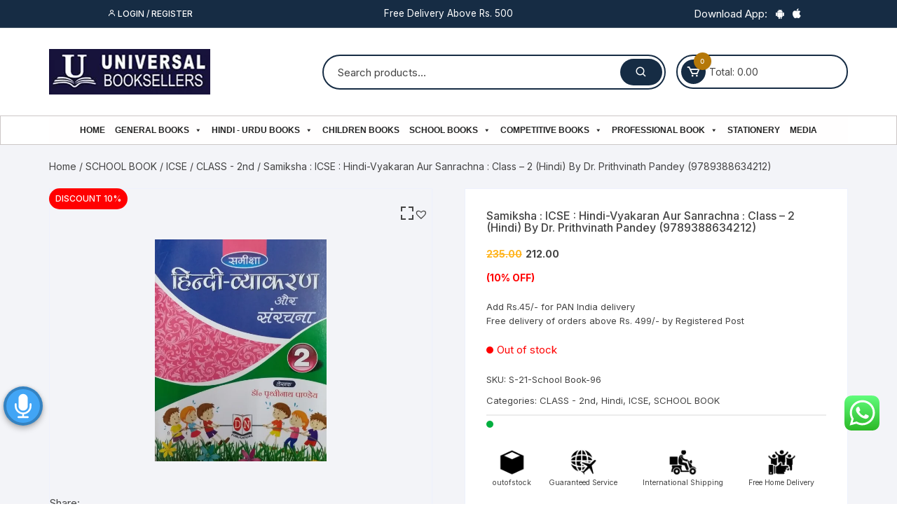

--- FILE ---
content_type: text/html; charset=UTF-8
request_url: https://universalbooksellers.com/samiksha-icse-hindi-vyakaran-aur-sanrachna-class-2-hindi-by-dr-prithvinath-pandey-9789388634212/
body_size: 47327
content:
<!doctype html>
<html lang="en-US" prefix="og: https://ogp.me/ns#">
<head>

	<meta charset="UTF-8">
	<meta name="viewport" content="width=device-width, initial-scale=1">
	<link rel="profile" href="https://gmpg.org/xfn/11">

			<style type="text/css">
					.heateor_sss_button_instagram span.heateor_sss_svg,a.heateor_sss_instagram span.heateor_sss_svg{background:radial-gradient(circle at 30% 107%,#fdf497 0,#fdf497 5%,#fd5949 45%,#d6249f 60%,#285aeb 90%)}
											.heateor_sss_horizontal_sharing .heateor_sss_svg,.heateor_sss_standard_follow_icons_container .heateor_sss_svg{
							color: #fff;
						border-width: 0px;
			border-style: solid;
			border-color: transparent;
		}
					.heateor_sss_horizontal_sharing .heateorSssTCBackground{
				color:#666;
			}
					.heateor_sss_horizontal_sharing span.heateor_sss_svg:hover,.heateor_sss_standard_follow_icons_container span.heateor_sss_svg:hover{
						border-color: transparent;
		}
		.heateor_sss_vertical_sharing span.heateor_sss_svg,.heateor_sss_floating_follow_icons_container span.heateor_sss_svg{
							color: #fff;
						border-width: 0px;
			border-style: solid;
			border-color: transparent;
		}
				.heateor_sss_vertical_sharing .heateorSssTCBackground{
			color:#666;
		}
						.heateor_sss_vertical_sharing span.heateor_sss_svg:hover,.heateor_sss_floating_follow_icons_container span.heateor_sss_svg:hover{
						border-color: transparent;
		}
		@media screen and (max-width:783px) {.heateor_sss_vertical_sharing{display:none!important}}		</style>
		
<!-- Search Engine Optimization by Rank Math - https://s.rankmath.com/home -->
<title>Samiksha : ICSE : Hindi-Vyakaran Aur Sanrachna : Class - 2 (Hindi) By Dr. Prithvinath Pandey (9789388634212) - Universal Book Seller</title>
<meta name="description" content="Add Rs.45/- for PAN India delivery Free delivery of orders above Rs. 499/- by Registered Post"/>
<meta name="robots" content="index, follow, max-snippet:-1, max-video-preview:-1, max-image-preview:large"/>
<link rel="canonical" href="https://universalbooksellers.com/samiksha-icse-hindi-vyakaran-aur-sanrachna-class-2-hindi-by-dr-prithvinath-pandey-9789388634212/" />
<meta property="og:locale" content="en_US" />
<meta property="og:type" content="product" />
<meta property="og:title" content="Samiksha : ICSE : Hindi-Vyakaran Aur Sanrachna : Class - 2 (Hindi) By Dr. Prithvinath Pandey (9789388634212) - Universal Book Seller" />
<meta property="og:description" content="Add Rs.45/- for PAN India delivery Free delivery of orders above Rs. 499/- by Registered Post" />
<meta property="og:url" content="https://universalbooksellers.com/samiksha-icse-hindi-vyakaran-aur-sanrachna-class-2-hindi-by-dr-prithvinath-pandey-9789388634212/" />
<meta property="og:site_name" content="Universal Book Seller" />
<meta property="og:updated_time" content="2021-12-09T16:18:45+05:30" />
<meta property="og:image" content="https://universalbooksellers.com/wp-content/uploads/2021/01/9789388634212.jpg" />
<meta property="og:image:secure_url" content="https://universalbooksellers.com/wp-content/uploads/2021/01/9789388634212.jpg" />
<meta property="og:image:width" content="465" />
<meta property="og:image:height" content="600" />
<meta property="og:image:alt" content="Samiksha : ICSE : Hindi-Vyakaran Aur Sanrachna : Class &#8211; 2 (Hindi) By Dr. Prithvinath Pandey (9789388634212)" />
<meta property="og:image:type" content="image/jpeg" />
<meta property="product:price:amount" content="212" />
<meta property="product:price:currency" content="INR" />
<meta name="twitter:card" content="summary_large_image" />
<meta name="twitter:title" content="Samiksha : ICSE : Hindi-Vyakaran Aur Sanrachna : Class - 2 (Hindi) By Dr. Prithvinath Pandey (9789388634212) - Universal Book Seller" />
<meta name="twitter:description" content="Add Rs.45/- for PAN India delivery Free delivery of orders above Rs. 499/- by Registered Post" />
<meta name="twitter:image" content="https://universalbooksellers.com/wp-content/uploads/2021/01/9789388634212.jpg" />
<script type="application/ld+json" class="rank-math-schema">{"@context":"https://schema.org","@graph":[{"@type":["BookStore","Organization"],"@id":"https://universalbooksellers.com/#organization","name":"Universal Book Sellers","url":"https://universalbooksellers.com","logo":{"@type":"ImageObject","@id":"https://universalbooksellers.com/#logo","url":"https://universalbooksellers.com/wp-content/uploads/2021/03/cropped-universallogo.jpg","caption":"Universal Book Sellers","inLanguage":"en-US","width":"512","height":"512"},"openingHours":["Monday,Tuesday,Wednesday,Thursday,Friday,Saturday,Sunday 09:00-17:00"],"image":{"@id":"https://universalbooksellers.com/#logo"}},{"@type":"WebSite","@id":"https://universalbooksellers.com/#website","url":"https://universalbooksellers.com","name":"Universal Book Sellers","publisher":{"@id":"https://universalbooksellers.com/#organization"},"inLanguage":"en-US"},{"@type":"ImageObject","@id":"https://universalbooksellers.com/wp-content/uploads/2021/01/9789388634212.jpg","url":"https://universalbooksellers.com/wp-content/uploads/2021/01/9789388634212.jpg","width":"465","height":"600","inLanguage":"en-US"},{"@type":"Person","@id":"https://universalbooksellers.com/author/universalbooksellers/","name":"Universal","url":"https://universalbooksellers.com/author/universalbooksellers/","image":{"@type":"ImageObject","@id":"https://secure.gravatar.com/avatar/61261a234da9a3dbece37affdbd0228d?s=96&amp;d=mm&amp;r=g","url":"https://secure.gravatar.com/avatar/61261a234da9a3dbece37affdbd0228d?s=96&amp;d=mm&amp;r=g","caption":"Universal","inLanguage":"en-US"},"worksFor":{"@id":"https://universalbooksellers.com/#organization"}},{"@type":"ItemPage","@id":"https://universalbooksellers.com/samiksha-icse-hindi-vyakaran-aur-sanrachna-class-2-hindi-by-dr-prithvinath-pandey-9789388634212/#webpage","url":"https://universalbooksellers.com/samiksha-icse-hindi-vyakaran-aur-sanrachna-class-2-hindi-by-dr-prithvinath-pandey-9789388634212/","name":"Samiksha : ICSE : Hindi-Vyakaran Aur Sanrachna : Class - 2 (Hindi) By Dr. Prithvinath Pandey (9789388634212) - Universal Book Seller","datePublished":"2021-01-09T17:36:30+05:30","dateModified":"2021-12-09T16:18:45+05:30","author":{"@id":"https://universalbooksellers.com/author/universalbooksellers/"},"isPartOf":{"@id":"https://universalbooksellers.com/#website"},"primaryImageOfPage":{"@id":"https://universalbooksellers.com/wp-content/uploads/2021/01/9789388634212.jpg"},"inLanguage":"en-US"},{"@type":"Product","name":"Samiksha : ICSE : Hindi-Vyakaran Aur Sanrachna : Class - 2 (Hindi) By Dr. Prithvinath Pandey (9789388634212)","description":"Add Rs.45/- for PAN India delivery Free delivery of orders above Rs. 499/- by Registered Post","sku":"S-21-School Book-96","category":"SCHOOL BOOK &gt; ICSE &gt; CLASS - 2nd","mainEntityOfPage":{"@id":"https://universalbooksellers.com/samiksha-icse-hindi-vyakaran-aur-sanrachna-class-2-hindi-by-dr-prithvinath-pandey-9789388634212/#webpage"},"weight":{"@type":"QuantitativeValue","unitCode":"KGM","value":"0.288"},"offers":{"@type":"Offer","price":"212.00","priceCurrency":"INR","priceValidUntil":"2027-12-31","availability":"https://schema.org/OutOfStock","itemCondition":"NewCondition","url":"https://universalbooksellers.com/samiksha-icse-hindi-vyakaran-aur-sanrachna-class-2-hindi-by-dr-prithvinath-pandey-9789388634212/","seller":{"@type":"Organization","@id":"https://universalbooksellers.com/","name":"Universal Book Sellers","url":"https://universalbooksellers.com","logo":"https://universalbooksellers.com/wp-content/uploads/2021/03/cropped-universallogo.jpg"},"priceSpecification":{"price":"212","priceCurrency":"INR","valueAddedTaxIncluded":"false"}},"@id":"https://universalbooksellers.com/samiksha-icse-hindi-vyakaran-aur-sanrachna-class-2-hindi-by-dr-prithvinath-pandey-9789388634212/#richSnippet","image":{"@id":"https://universalbooksellers.com/wp-content/uploads/2021/01/9789388634212.jpg"}}]}</script>
<!-- /Rank Math WordPress SEO plugin -->

<link rel='dns-prefetch' href='//fonts.googleapis.com' />
<link rel="alternate" type="application/rss+xml" title="Universal Book Seller &raquo; Feed" href="https://universalbooksellers.com/feed/" />
<link rel="alternate" type="application/rss+xml" title="Universal Book Seller &raquo; Comments Feed" href="https://universalbooksellers.com/comments/feed/" />
<link rel="alternate" type="application/rss+xml" title="Universal Book Seller &raquo; Samiksha : ICSE : Hindi-Vyakaran Aur Sanrachna : Class &#8211; 2 (Hindi) By Dr. Prithvinath Pandey (9789388634212) Comments Feed" href="https://universalbooksellers.com/samiksha-icse-hindi-vyakaran-aur-sanrachna-class-2-hindi-by-dr-prithvinath-pandey-9789388634212/feed/" />
<script type="text/javascript">
window._wpemojiSettings = {"baseUrl":"https:\/\/s.w.org\/images\/core\/emoji\/14.0.0\/72x72\/","ext":".png","svgUrl":"https:\/\/s.w.org\/images\/core\/emoji\/14.0.0\/svg\/","svgExt":".svg","source":{"concatemoji":"https:\/\/universalbooksellers.com\/wp-includes\/js\/wp-emoji-release.min.js?ver=6.2.8"}};
/*! This file is auto-generated */
!function(e,a,t){var n,r,o,i=a.createElement("canvas"),p=i.getContext&&i.getContext("2d");function s(e,t){p.clearRect(0,0,i.width,i.height),p.fillText(e,0,0);e=i.toDataURL();return p.clearRect(0,0,i.width,i.height),p.fillText(t,0,0),e===i.toDataURL()}function c(e){var t=a.createElement("script");t.src=e,t.defer=t.type="text/javascript",a.getElementsByTagName("head")[0].appendChild(t)}for(o=Array("flag","emoji"),t.supports={everything:!0,everythingExceptFlag:!0},r=0;r<o.length;r++)t.supports[o[r]]=function(e){if(p&&p.fillText)switch(p.textBaseline="top",p.font="600 32px Arial",e){case"flag":return s("\ud83c\udff3\ufe0f\u200d\u26a7\ufe0f","\ud83c\udff3\ufe0f\u200b\u26a7\ufe0f")?!1:!s("\ud83c\uddfa\ud83c\uddf3","\ud83c\uddfa\u200b\ud83c\uddf3")&&!s("\ud83c\udff4\udb40\udc67\udb40\udc62\udb40\udc65\udb40\udc6e\udb40\udc67\udb40\udc7f","\ud83c\udff4\u200b\udb40\udc67\u200b\udb40\udc62\u200b\udb40\udc65\u200b\udb40\udc6e\u200b\udb40\udc67\u200b\udb40\udc7f");case"emoji":return!s("\ud83e\udef1\ud83c\udffb\u200d\ud83e\udef2\ud83c\udfff","\ud83e\udef1\ud83c\udffb\u200b\ud83e\udef2\ud83c\udfff")}return!1}(o[r]),t.supports.everything=t.supports.everything&&t.supports[o[r]],"flag"!==o[r]&&(t.supports.everythingExceptFlag=t.supports.everythingExceptFlag&&t.supports[o[r]]);t.supports.everythingExceptFlag=t.supports.everythingExceptFlag&&!t.supports.flag,t.DOMReady=!1,t.readyCallback=function(){t.DOMReady=!0},t.supports.everything||(n=function(){t.readyCallback()},a.addEventListener?(a.addEventListener("DOMContentLoaded",n,!1),e.addEventListener("load",n,!1)):(e.attachEvent("onload",n),a.attachEvent("onreadystatechange",function(){"complete"===a.readyState&&t.readyCallback()})),(e=t.source||{}).concatemoji?c(e.concatemoji):e.wpemoji&&e.twemoji&&(c(e.twemoji),c(e.wpemoji)))}(window,document,window._wpemojiSettings);
</script>
<style type="text/css">
img.wp-smiley,
img.emoji {
	display: inline !important;
	border: none !important;
	box-shadow: none !important;
	height: 1em !important;
	width: 1em !important;
	margin: 0 0.07em !important;
	vertical-align: -0.1em !important;
	background: none !important;
	padding: 0 !important;
}
</style>
	<link rel='stylesheet' id='ht_ctc_main_css-css' href='https://universalbooksellers.com/wp-content/plugins/click-to-chat-for-whatsapp/new/inc/assets/css/main.css?ver=3.27.2' type='text/css' media='all' />
<link rel='stylesheet' id='wp-block-library-css' href='https://universalbooksellers.com/wp-includes/css/dist/block-library/style.min.css?ver=6.2.8' type='text/css' media='all' />
<link rel='stylesheet' id='wc-blocks-vendors-style-css' href='https://universalbooksellers.com/wp-content/plugins/woocommerce/packages/woocommerce-blocks/build/wc-blocks-vendors-style.css?ver=6.3.3' type='text/css' media='all' />
<link rel='stylesheet' id='wc-blocks-style-css' href='https://universalbooksellers.com/wp-content/plugins/woocommerce/packages/woocommerce-blocks/build/wc-blocks-style.css?ver=6.3.3' type='text/css' media='all' />
<link rel='stylesheet' id='classic-theme-styles-css' href='https://universalbooksellers.com/wp-includes/css/classic-themes.min.css?ver=6.2.8' type='text/css' media='all' />
<style id='global-styles-inline-css' type='text/css'>
body{--wp--preset--color--black: #000000;--wp--preset--color--cyan-bluish-gray: #abb8c3;--wp--preset--color--white: #ffffff;--wp--preset--color--pale-pink: #f78da7;--wp--preset--color--vivid-red: #cf2e2e;--wp--preset--color--luminous-vivid-orange: #ff6900;--wp--preset--color--luminous-vivid-amber: #fcb900;--wp--preset--color--light-green-cyan: #7bdcb5;--wp--preset--color--vivid-green-cyan: #00d084;--wp--preset--color--pale-cyan-blue: #8ed1fc;--wp--preset--color--vivid-cyan-blue: #0693e3;--wp--preset--color--vivid-purple: #9b51e0;--wp--preset--gradient--vivid-cyan-blue-to-vivid-purple: linear-gradient(135deg,rgba(6,147,227,1) 0%,rgb(155,81,224) 100%);--wp--preset--gradient--light-green-cyan-to-vivid-green-cyan: linear-gradient(135deg,rgb(122,220,180) 0%,rgb(0,208,130) 100%);--wp--preset--gradient--luminous-vivid-amber-to-luminous-vivid-orange: linear-gradient(135deg,rgba(252,185,0,1) 0%,rgba(255,105,0,1) 100%);--wp--preset--gradient--luminous-vivid-orange-to-vivid-red: linear-gradient(135deg,rgba(255,105,0,1) 0%,rgb(207,46,46) 100%);--wp--preset--gradient--very-light-gray-to-cyan-bluish-gray: linear-gradient(135deg,rgb(238,238,238) 0%,rgb(169,184,195) 100%);--wp--preset--gradient--cool-to-warm-spectrum: linear-gradient(135deg,rgb(74,234,220) 0%,rgb(151,120,209) 20%,rgb(207,42,186) 40%,rgb(238,44,130) 60%,rgb(251,105,98) 80%,rgb(254,248,76) 100%);--wp--preset--gradient--blush-light-purple: linear-gradient(135deg,rgb(255,206,236) 0%,rgb(152,150,240) 100%);--wp--preset--gradient--blush-bordeaux: linear-gradient(135deg,rgb(254,205,165) 0%,rgb(254,45,45) 50%,rgb(107,0,62) 100%);--wp--preset--gradient--luminous-dusk: linear-gradient(135deg,rgb(255,203,112) 0%,rgb(199,81,192) 50%,rgb(65,88,208) 100%);--wp--preset--gradient--pale-ocean: linear-gradient(135deg,rgb(255,245,203) 0%,rgb(182,227,212) 50%,rgb(51,167,181) 100%);--wp--preset--gradient--electric-grass: linear-gradient(135deg,rgb(202,248,128) 0%,rgb(113,206,126) 100%);--wp--preset--gradient--midnight: linear-gradient(135deg,rgb(2,3,129) 0%,rgb(40,116,252) 100%);--wp--preset--duotone--dark-grayscale: url('#wp-duotone-dark-grayscale');--wp--preset--duotone--grayscale: url('#wp-duotone-grayscale');--wp--preset--duotone--purple-yellow: url('#wp-duotone-purple-yellow');--wp--preset--duotone--blue-red: url('#wp-duotone-blue-red');--wp--preset--duotone--midnight: url('#wp-duotone-midnight');--wp--preset--duotone--magenta-yellow: url('#wp-duotone-magenta-yellow');--wp--preset--duotone--purple-green: url('#wp-duotone-purple-green');--wp--preset--duotone--blue-orange: url('#wp-duotone-blue-orange');--wp--preset--font-size--small: 13px;--wp--preset--font-size--medium: 20px;--wp--preset--font-size--large: 36px;--wp--preset--font-size--x-large: 42px;--wp--preset--spacing--20: 0.44rem;--wp--preset--spacing--30: 0.67rem;--wp--preset--spacing--40: 1rem;--wp--preset--spacing--50: 1.5rem;--wp--preset--spacing--60: 2.25rem;--wp--preset--spacing--70: 3.38rem;--wp--preset--spacing--80: 5.06rem;--wp--preset--shadow--natural: 6px 6px 9px rgba(0, 0, 0, 0.2);--wp--preset--shadow--deep: 12px 12px 50px rgba(0, 0, 0, 0.4);--wp--preset--shadow--sharp: 6px 6px 0px rgba(0, 0, 0, 0.2);--wp--preset--shadow--outlined: 6px 6px 0px -3px rgba(255, 255, 255, 1), 6px 6px rgba(0, 0, 0, 1);--wp--preset--shadow--crisp: 6px 6px 0px rgba(0, 0, 0, 1);}:where(.is-layout-flex){gap: 0.5em;}body .is-layout-flow > .alignleft{float: left;margin-inline-start: 0;margin-inline-end: 2em;}body .is-layout-flow > .alignright{float: right;margin-inline-start: 2em;margin-inline-end: 0;}body .is-layout-flow > .aligncenter{margin-left: auto !important;margin-right: auto !important;}body .is-layout-constrained > .alignleft{float: left;margin-inline-start: 0;margin-inline-end: 2em;}body .is-layout-constrained > .alignright{float: right;margin-inline-start: 2em;margin-inline-end: 0;}body .is-layout-constrained > .aligncenter{margin-left: auto !important;margin-right: auto !important;}body .is-layout-constrained > :where(:not(.alignleft):not(.alignright):not(.alignfull)){max-width: var(--wp--style--global--content-size);margin-left: auto !important;margin-right: auto !important;}body .is-layout-constrained > .alignwide{max-width: var(--wp--style--global--wide-size);}body .is-layout-flex{display: flex;}body .is-layout-flex{flex-wrap: wrap;align-items: center;}body .is-layout-flex > *{margin: 0;}:where(.wp-block-columns.is-layout-flex){gap: 2em;}.has-black-color{color: var(--wp--preset--color--black) !important;}.has-cyan-bluish-gray-color{color: var(--wp--preset--color--cyan-bluish-gray) !important;}.has-white-color{color: var(--wp--preset--color--white) !important;}.has-pale-pink-color{color: var(--wp--preset--color--pale-pink) !important;}.has-vivid-red-color{color: var(--wp--preset--color--vivid-red) !important;}.has-luminous-vivid-orange-color{color: var(--wp--preset--color--luminous-vivid-orange) !important;}.has-luminous-vivid-amber-color{color: var(--wp--preset--color--luminous-vivid-amber) !important;}.has-light-green-cyan-color{color: var(--wp--preset--color--light-green-cyan) !important;}.has-vivid-green-cyan-color{color: var(--wp--preset--color--vivid-green-cyan) !important;}.has-pale-cyan-blue-color{color: var(--wp--preset--color--pale-cyan-blue) !important;}.has-vivid-cyan-blue-color{color: var(--wp--preset--color--vivid-cyan-blue) !important;}.has-vivid-purple-color{color: var(--wp--preset--color--vivid-purple) !important;}.has-black-background-color{background-color: var(--wp--preset--color--black) !important;}.has-cyan-bluish-gray-background-color{background-color: var(--wp--preset--color--cyan-bluish-gray) !important;}.has-white-background-color{background-color: var(--wp--preset--color--white) !important;}.has-pale-pink-background-color{background-color: var(--wp--preset--color--pale-pink) !important;}.has-vivid-red-background-color{background-color: var(--wp--preset--color--vivid-red) !important;}.has-luminous-vivid-orange-background-color{background-color: var(--wp--preset--color--luminous-vivid-orange) !important;}.has-luminous-vivid-amber-background-color{background-color: var(--wp--preset--color--luminous-vivid-amber) !important;}.has-light-green-cyan-background-color{background-color: var(--wp--preset--color--light-green-cyan) !important;}.has-vivid-green-cyan-background-color{background-color: var(--wp--preset--color--vivid-green-cyan) !important;}.has-pale-cyan-blue-background-color{background-color: var(--wp--preset--color--pale-cyan-blue) !important;}.has-vivid-cyan-blue-background-color{background-color: var(--wp--preset--color--vivid-cyan-blue) !important;}.has-vivid-purple-background-color{background-color: var(--wp--preset--color--vivid-purple) !important;}.has-black-border-color{border-color: var(--wp--preset--color--black) !important;}.has-cyan-bluish-gray-border-color{border-color: var(--wp--preset--color--cyan-bluish-gray) !important;}.has-white-border-color{border-color: var(--wp--preset--color--white) !important;}.has-pale-pink-border-color{border-color: var(--wp--preset--color--pale-pink) !important;}.has-vivid-red-border-color{border-color: var(--wp--preset--color--vivid-red) !important;}.has-luminous-vivid-orange-border-color{border-color: var(--wp--preset--color--luminous-vivid-orange) !important;}.has-luminous-vivid-amber-border-color{border-color: var(--wp--preset--color--luminous-vivid-amber) !important;}.has-light-green-cyan-border-color{border-color: var(--wp--preset--color--light-green-cyan) !important;}.has-vivid-green-cyan-border-color{border-color: var(--wp--preset--color--vivid-green-cyan) !important;}.has-pale-cyan-blue-border-color{border-color: var(--wp--preset--color--pale-cyan-blue) !important;}.has-vivid-cyan-blue-border-color{border-color: var(--wp--preset--color--vivid-cyan-blue) !important;}.has-vivid-purple-border-color{border-color: var(--wp--preset--color--vivid-purple) !important;}.has-vivid-cyan-blue-to-vivid-purple-gradient-background{background: var(--wp--preset--gradient--vivid-cyan-blue-to-vivid-purple) !important;}.has-light-green-cyan-to-vivid-green-cyan-gradient-background{background: var(--wp--preset--gradient--light-green-cyan-to-vivid-green-cyan) !important;}.has-luminous-vivid-amber-to-luminous-vivid-orange-gradient-background{background: var(--wp--preset--gradient--luminous-vivid-amber-to-luminous-vivid-orange) !important;}.has-luminous-vivid-orange-to-vivid-red-gradient-background{background: var(--wp--preset--gradient--luminous-vivid-orange-to-vivid-red) !important;}.has-very-light-gray-to-cyan-bluish-gray-gradient-background{background: var(--wp--preset--gradient--very-light-gray-to-cyan-bluish-gray) !important;}.has-cool-to-warm-spectrum-gradient-background{background: var(--wp--preset--gradient--cool-to-warm-spectrum) !important;}.has-blush-light-purple-gradient-background{background: var(--wp--preset--gradient--blush-light-purple) !important;}.has-blush-bordeaux-gradient-background{background: var(--wp--preset--gradient--blush-bordeaux) !important;}.has-luminous-dusk-gradient-background{background: var(--wp--preset--gradient--luminous-dusk) !important;}.has-pale-ocean-gradient-background{background: var(--wp--preset--gradient--pale-ocean) !important;}.has-electric-grass-gradient-background{background: var(--wp--preset--gradient--electric-grass) !important;}.has-midnight-gradient-background{background: var(--wp--preset--gradient--midnight) !important;}.has-small-font-size{font-size: var(--wp--preset--font-size--small) !important;}.has-medium-font-size{font-size: var(--wp--preset--font-size--medium) !important;}.has-large-font-size{font-size: var(--wp--preset--font-size--large) !important;}.has-x-large-font-size{font-size: var(--wp--preset--font-size--x-large) !important;}
.wp-block-navigation a:where(:not(.wp-element-button)){color: inherit;}
:where(.wp-block-columns.is-layout-flex){gap: 2em;}
.wp-block-pullquote{font-size: 1.5em;line-height: 1.6;}
</style>
<link rel='stylesheet' id='aps-animate-css-css' href='https://universalbooksellers.com/wp-content/plugins/accesspress-social-icons/css/animate.css?ver=1.7.1' type='text/css' media='all' />
<link rel='stylesheet' id='aps-frontend-css-css' href='https://universalbooksellers.com/wp-content/plugins/accesspress-social-icons/css/frontend.css?ver=1.7.1' type='text/css' media='all' />
<link rel='stylesheet' id='sbw-wc-plugin-styles-css' href='https://universalbooksellers.com/wp-content/plugins/buy-now-button-for-woocommerce//public/css/buy-now-button-for-woocommerce.css?ver=6.2.8' type='text/css' media='all' />
<link rel='stylesheet' id='slick-style-css' href='https://universalbooksellers.com/wp-content/plugins/logo-showcase-with-slick-slider/assets/css/slick.css?ver=1.2.2' type='text/css' media='all' />
<link rel='stylesheet' id='lswss-public-css-css' href='https://universalbooksellers.com/wp-content/plugins/logo-showcase-with-slick-slider/assets/css/lswss-public.css?ver=1.2.2' type='text/css' media='all' />
<link rel='stylesheet' id='woo-title-limit-css' href='https://universalbooksellers.com/wp-content/plugins/woo-title-limit/public/css/woo-title-limit-public.css?ver=2.0.1' type='text/css' media='all' />
<link rel='stylesheet' id='photoswipe-css' href='https://universalbooksellers.com/wp-content/plugins/woocommerce/assets/css/photoswipe/photoswipe.min.css?ver=6.0.1' type='text/css' media='all' />
<link rel='stylesheet' id='photoswipe-default-skin-css' href='https://universalbooksellers.com/wp-content/plugins/woocommerce/assets/css/photoswipe/default-skin/default-skin.min.css?ver=6.0.1' type='text/css' media='all' />
<link rel='stylesheet' id='woocommerce-layout-css' href='https://universalbooksellers.com/wp-content/plugins/woocommerce/assets/css/woocommerce-layout.css?ver=6.0.1' type='text/css' media='all' />
<link rel='stylesheet' id='woocommerce-smallscreen-css' href='https://universalbooksellers.com/wp-content/plugins/woocommerce/assets/css/woocommerce-smallscreen.css?ver=6.0.1' type='text/css' media='only screen and (max-width: 768px)' />
<link rel='stylesheet' id='woocommerce-general-css' href='https://universalbooksellers.com/wp-content/plugins/woocommerce/assets/css/woocommerce.css?ver=6.0.1' type='text/css' media='all' />
<style id='woocommerce-inline-inline-css' type='text/css'>
.woocommerce form .form-row .required { visibility: visible; }
</style>
<link rel='stylesheet' id='wpos-slick-style-css' href='https://universalbooksellers.com/wp-content/plugins/wp-slick-slider-and-image-carousel/assets/css/slick.css?ver=2.4' type='text/css' media='all' />
<link rel='stylesheet' id='wpsisac-public-style-css' href='https://universalbooksellers.com/wp-content/plugins/wp-slick-slider-and-image-carousel/assets/css/slick-slider-style.css?ver=2.4' type='text/css' media='all' />
<link rel='stylesheet' id='megamenu-css' href='https://universalbooksellers.com/wp-content/uploads/maxmegamenu/style.css?ver=7d7f00' type='text/css' media='all' />
<link rel='stylesheet' id='dashicons-css' href='https://universalbooksellers.com/wp-includes/css/dashicons.min.css?ver=6.2.8' type='text/css' media='all' />
<link rel='stylesheet' id='universal-voice-search-css' href='https://universalbooksellers.com/wp-content/plugins/universal-voice-search/css/universal-voice-search.css?ver=1768970995' type='text/css' media='screen' />
<link rel='preload' as='font' type='font/woff2' crossorigin='anonymous' id='tinvwl-webfont-font-css' href='https://universalbooksellers.com/wp-content/plugins/ti-woocommerce-wishlist/assets/fonts/tinvwl-webfont.woff2?ver=xu2uyi'  media='all' />
<link rel='stylesheet' id='tinvwl-webfont-css' href='https://universalbooksellers.com/wp-content/plugins/ti-woocommerce-wishlist/assets/css/webfont.min.css?ver=1.29.0' type='text/css' media='all' />
<link rel='stylesheet' id='tinvwl-css' href='https://universalbooksellers.com/wp-content/plugins/ti-woocommerce-wishlist/assets/css/public.min.css?ver=1.29.0' type='text/css' media='all' />
<link rel='stylesheet' id='orchid-store-style-css' href='https://universalbooksellers.com/wp-content/themes/orchid-store/style.css?ver=6.2.8' type='text/css' media='all' />
<link rel='stylesheet' id='orchid-store-fonts-css' href='https://fonts.googleapis.com/css?family=Inter%3A400%2C500%2C600%2C700%2C800&#038;subset=latin%2Clatin-ext&#038;ver=6.2.8' type='text/css' media='all' />
<link rel='stylesheet' id='orchid-store-boxicons-css' href='https://universalbooksellers.com/wp-content/themes/orchid-store/assets/fonts/boxicons/boxicons.css?ver=1.3.3' type='text/css' media='all' />
<link rel='stylesheet' id='orchid-store-fontawesome-css' href='https://universalbooksellers.com/wp-content/themes/orchid-store/assets/fonts/fontawesome/fontawesome.css?ver=1.3.3' type='text/css' media='all' />
<link rel='stylesheet' id='orchid-store-main-style-css' href='https://universalbooksellers.com/wp-content/themes/orchid-store/assets/dist/css/main-style.css?ver=1.3.3' type='text/css' media='all' />
<style id='orchid-store-main-style-inline-css' type='text/css'>

			.editor-entry a,
			.quantity-button,
			.entry-404 h1 span,
			.banner-style-1 .caption span,
			.product-widget-style-2 .tab-nav ul li a.active {

				color: #0286E7;
			}

			button,
			.mobile-navigation,
			input[type='button'],
			input[type='reset'],
			input[type='submit'],
			.wp-block-search .wp-block-search__button,
			.wp-block-search.wp-block-search__text-button .wp-block-search__button,
			.entry-tags a,
			.entry-cats ul li a,
			.button-general,
			a.button-general,
			#yith-quick-view-close,
			.woocommerce .add_to_cart_button,
			.woocommerce #respond input#submit, 
			.woocommerce input#submit, 
			.woocommerce a.button, 
			.woocommerce button.button, 
			.woocommerce input.button, 
			.woocommerce .cart .button, 
			.woocommerce .cart input.button, 
			.woocommerce button.button.alt, 
			.woocommerce a.button.alt, 
			.woocommerce input.button.alt,
			.orchid-backtotop,
			.category-nav li a:hover,
			.cta-style-1,
			.main-navigation,
			.header-style-1 .top-header,
			#yith-wcwl-popup-message,
			.header-style-1 .custom-search-entry button,
			.header-style-1 .custom-search-entry button:hover,
			.header-style-1 .custom-search .search-form button,
			.header-style-1  .wishlist-icon-container a > .item-count,
			.header-style-1  .mini-cart .trigger-mini-cart > .item-count,
			.masterheader .mini-cart button,
			.owl-carousel button.owl-dot.active,
			.woocommerce .added_to_cart.wc-forward,
			.woocommerce div.product .entry-summary .yith-wcwl-add-to-wishlist a,
			.default-post-wrap .page-head .entry-cats ul li a:hover,
			.woocommerce nav.woocommerce-pagination ul li a:hover,
			.woocommerce .widget_price_filter .ui-slider .ui-slider-range,
			.woocommerce .widget_price_filter .ui-slider .ui-slider-handle,
			.woocommerce-page #add_payment_method #payment div.payment_box, 
			.woocommerce-cart #payment div.payment_box, 
			.woocommerce-checkout #payment div.payment_box,
			.header-style-1 .wishlist-icon-container a,
			.wc-block-grid .wp-block-button__link,
			.os-about-widget .social-icons ul li a,
			.patigation .page-numbers,
			.woocommerce .woocommerce-pagination .page-numbers li span, 
			.woocommerce .woocommerce-pagination .page-numbers li a,
			.woocommerce ul.products li .product-hover-items ul li a,
			.woocommerce #respond input#submit.alt.disabled,
			.woocommerce #respond input#submit.alt:disabled,
			.woocommerce #respond input#submit.alt:disabled[disabled],
			.woocommerce a.button.alt.disabled,
			.woocommerce a.button.alt:disabled,
			.woocommerce a.button.alt:disabled[disabled],
			.woocommerce button.button.alt.disabled,
			.woocommerce button.button.alt:disabled,
			.woocommerce button.button.alt:disabled[disabled],
			.woocommerce input.button.alt.disabled,
			.woocommerce input.button.alt:disabled,
			.woocommerce input.button.alt:disabled:hover,
			.woocommerce input.button.alt:disabled[disabled],
			.product-widget-style-3 .owl-carousel .owl-nav button.owl-next, 
			.product-widget-style-3 .owl-carousel .owl-nav button.owl-prev,
			.mobile-header-style-1 .bottom-block,
			.woocommerce-store-notice.demo_store {

				background-color: #0286E7;
			}

			section .section-title h2:after, 
			section .section-title h3:after {

				content:'';
				background-color: #0286E7;
			}

			.widget .widget-title h3:after {

				content:'';
				border-top-color:#0286E7;
			}

			.woocommerce-page .woocommerce-MyAccount-content p a {

				border-bottom-color:#0286E7;
			}

			#add_payment_method #payment div.payment_box::before, 
			.woocommerce-cart #payment div.payment_box::before, 
			.woocommerce-checkout #payment div.payment_box::before {

				content:'';
				border-bottom-color: #0286E7;
			}
			
			.category-nav ul,
			.masterheader .mini-cart,
			.header-style-1 .custom-search-entry,
			.header-style-1 .custom-search-entry .select-custom {

				border-color: #0286E7;
			}
			a:hover,
			.quantity-button:hover,
			.entry-metas ul li a:hover,
			.footer a:hover,
			.editor-entry a:hover,
			.widget_archive a:hover,
			.widget_categories a:hover,
			.widget_recent_entries a:hover,
			.widget_meta a:hover,
			.widget_product_categories a:hover,
			.widget_rss li a:hover,
			.widget_pages li a:hover,
			.widget_nav_menu li a:hover,
			.woocommerce-widget-layered-nav ul li a:hover,
			.widget_rss .widget-title h3 a:hover,
			.widget_rss ul li a:hover,
			.masterheader .social-icons ul li a:hover,
			.comments-area .comment-body .reply a:hover,
			.comments-area .comment-body .reply a:focus,
			.comments-area .comment-body .fn a:hover,
			.comments-area .comment-body .fn a:focus,
			.footer .widget_rss ul li a:hover,
			.comments-area .comment-body .fn:hover,
			.comments-area .comment-body .fn a:hover,
			.comments-area .comment-body .reply a:hover, 
			.comments-area .comment-body .comment-metadata a:hover,
			.comments-area .comment-body .comment-metadata .edit-link:hover,
			.masterheader .topbar-items a:hover,
			.default-page-wrap .page-head .entry-metas ul li a:hover,
			.default-post-wrap .page-head .entry-metas ul li a:hover,
			.mini-cart-open .woocommerce.widget_shopping_cart .cart_list li a:hover,
			.woocommerce .woocommerce-breadcrumb a:hover,
			.breadcrumb-trail ul li a:hover,
			.os-page-breadcrumb-wrap .breadcrumb-trail ul li a:hover,
			.woocommerce .os-page-breadcrumb-wrap .woocommerce-breadcrumb a:hover,
			.os-breadcrumb-wrap ul li a:hover,
			.woocommerce-page a.edit:hover,
			.footer .footer-bottom p a:hover,
			.footer .copyrights a:hover, 
			.footer .widget_nav_menu ul li a:hover, 
			.footer .widget_rss .widget_title h3 a:hover, 
			.footer .widget_tag_cloud .tagcloud a:hover,
			.wc-block-grid .wc-block-grid__product-title:hover,
			.site-navigation ul li .sub-menu.mega-menu-sub-menu li a:hover {

				color: #E26143;
			}

			button:hover,
			input[type='button']:hover,
			input[type='reset']:hover,
			input[type='submit']:hover,
			.wp-block-search .wp-block-search__button:hover,
			.wp-block-search.wp-block-search__text-button .wp-block-search__button:hover,
			.orchid-backtotop:hover,
			.entry-tags a:hover,
			.entry-cats ul li a:hover,
			.button-general:hover,
			a.button-general:hover,
			#yith-quick-view-close:hover,
			.woocommerce .add_to_cart_button:hover,
			.woocommerce #respond input#submit:hover, 
			.woocommerce input#submit:hover, 
			.woocommerce a.button:hover, 
			.woocommerce button.button:hover, 
			.woocommerce input.button:hover, 
			.woocommerce .cart .button:hover, 
			.woocommerce .cart input.button:hover, 
			.woocommerce button.button.alt:hover, 
			.woocommerce a.button.alt:hover, 
			.woocommerce input.button.alt:hover,
			.masterheader .mini-cart button:hover,
			.woocommerce .product-hover-items ul li a:hover,
			.owl-carousel .owl-nav button.owl-next:hover,
			.owl-carousel .owl-nav button.owl-prev:hover,
			.woocommerce .added_to_cart.wc-forward:hover,
			.category-navigation .cat-nav-trigger,
			.wc-block-grid .wp-block-button__link:hover,
			.header-style-1 .wishlist-icon-container a:hover,
			.header-style-1 .custom-search .search-form button:hover,
			.os-about-widget .social-icons ul li a:hover,
			.woocommerce ul.products li .product-hover-items ul li a:hover,
			.woocommerce div.product .entry-summary .yith-wcwl-add-to-wishlist a:hover,
			.patigation .page-numbers.current,
			.patigation .page-numbers:hover,
			.woocommerce .woocommerce-pagination .page-numbers li a:hover, 
			.woocommerce .woocommerce-pagination .page-numbers li .current,
			.woocommerce a.button.alt:disabled:hover,
			.woocommerce a.button.alt.disabled:hover,
			.woocommerce button.button.alt:disabled:hover,
			.woocommerce button.button.alt.disabled:hover,
			.woocommerce input.button.alt.disabled:hover,
			.woocommerce a.button.alt:disabled[disabled]:hover,
			.woocommerce #respond input#submit.alt:disabled:hover,
			.woocommerce #respond input#submit.alt.disabled:hover,
			.woocommerce button.button.alt:disabled[disabled]:hover,
			.woocommerce input.button.alt:disabled[disabled]:hover,
			.woocommerce #respond input#submit.alt:disabled[disabled]:hover,
			.product-widget-style-3 .owl-carousel .owl-nav button.owl-next:hover, 
			.product-widget-style-3 .owl-carousel .owl-nav button.owl-prev:hover {

				background-color: #E26143;
			}

			@media ( min-width: 992px ) {

				.site-navigation ul li .sub-menu li a:hover, 
				.site-navigation ul li .children li a:hover {

					background-color: #E26143;
				}
			}

			.widget_tag_cloud .tagcloud a:hover,
			.widget_product_tag_cloud .tagcloud a:hover {

				border-color: #E26143;
			}
		.excerpt a,
		.editor-entry a {
			text-decoration: underline;
		}
</style>
<link rel='stylesheet' id='dflip-icons-style-css' href='https://universalbooksellers.com/wp-content/plugins/3d-flipbook-dflip-lite/assets/css/themify-icons.min.css?ver=1.7.25' type='text/css' media='all' />
<link rel='stylesheet' id='dflip-style-css' href='https://universalbooksellers.com/wp-content/plugins/3d-flipbook-dflip-lite/assets/css/dflip.min.css?ver=1.7.25' type='text/css' media='all' />
<link rel='stylesheet' id='heateor_sss_frontend_css-css' href='https://universalbooksellers.com/wp-content/plugins/sassy-social-share/public/css/sassy-social-share-public.css?ver=3.3.37' type='text/css' media='all' />
<link rel='stylesheet' id='heateor_sss_sharing_default_svg-css' href='https://universalbooksellers.com/wp-content/plugins/sassy-social-share/admin/css/sassy-social-share-svg.css?ver=3.3.37' type='text/css' media='all' />
<link rel='stylesheet' id='msl-main-css' href='https://universalbooksellers.com/wp-content/plugins/master-slider/public/assets/css/masterslider.main.css?ver=3.6.7' type='text/css' media='all' />
<link rel='stylesheet' id='msl-custom-css' href='https://universalbooksellers.com/wp-content/uploads/master-slider/custom.css?ver=1.8' type='text/css' media='all' />
<link rel='stylesheet' id='woo-variation-swatches-css' href='https://universalbooksellers.com/wp-content/plugins/woo-variation-swatches/assets/css/frontend.min.css?ver=1.1.17' type='text/css' media='all' />
<style id='woo-variation-swatches-inline-css' type='text/css'>
.variable-item:not(.radio-variable-item) { width : 30px; height : 30px; } .wvs-style-squared .button-variable-item { min-width : 30px; } .button-variable-item span { font-size : 16px; }
</style>
<link rel='stylesheet' id='woo-variation-swatches-theme-override-css' href='https://universalbooksellers.com/wp-content/plugins/woo-variation-swatches/assets/css/wvs-theme-override.min.css?ver=1.1.17' type='text/css' media='all' />
<link rel='stylesheet' id='woo-variation-swatches-tooltip-css' href='https://universalbooksellers.com/wp-content/plugins/woo-variation-swatches/assets/css/frontend-tooltip.min.css?ver=1.1.17' type='text/css' media='all' />
<link rel='stylesheet' id='wqpmb-style-css' href='https://universalbooksellers.com/wp-content/plugins/wc-quantity-plus-minus-button/assets/css/style.css?ver=1.0.0' type='text/css' media='all' />
<script type="text/template" id="tmpl-variation-template">
	<div class="woocommerce-variation-description">{{{ data.variation.variation_description }}}</div>
	<div class="woocommerce-variation-price">{{{ data.variation.price_html }}}</div>
	<div class="woocommerce-variation-availability">{{{ data.variation.availability_html }}}</div>
</script>
<script type="text/template" id="tmpl-unavailable-variation-template">
	<p>Sorry, this product is unavailable. Please choose a different combination.</p>
</script>
<script type='text/javascript' src='https://universalbooksellers.com/wp-includes/js/jquery/jquery.min.js?ver=3.6.4' id='jquery-core-js'></script>
<script type='text/javascript' src='https://universalbooksellers.com/wp-includes/js/jquery/jquery-migrate.min.js?ver=3.4.0' id='jquery-migrate-js'></script>
<script type='text/javascript' src='https://universalbooksellers.com/wp-content/plugins/accesspress-social-icons/js/frontend.js?ver=1.7.1' id='aps-frontend-js-js'></script>
<script type='text/javascript' src='https://universalbooksellers.com/wp-content/plugins/flowpaper-lite-pdf-flipbook/assets/lity/lity.min.js' id='lity-js-js'></script>
<script type='text/javascript' src='https://universalbooksellers.com/wp-content/plugins/woo-title-limit/public/js/woo-title-limit-public.js?ver=2.0.1' id='woo-title-limit-js'></script>
<script type='text/javascript' id='pw-gift-cards-js-extra'>
/* <![CDATA[ */
var pwgc = {"ajaxurl":"\/wp-admin\/admin-ajax.php","denomination_attribute_slug":"gift-card-amount","other_amount_prompt":"Other amount","reload_key":"pw_gift_card_reload_number","decimal_places":"2","decimal_separator":".","thousand_separator":",","max_message_characters":"500","balance_check_icon":"<i class=\"fas fa-cog fa-spin fa-3x\"><\/i>","allow_multiple_recipients":"yes","i18n":{"custom_amount_required_error":"Required","debit_amount_prompt":"Amount to debit?","debit_note_prompt":"Note","min_amount_error":"Minimum amount is &#8377;","max_amount_error":"Maximum amount is &#8377;","invalid_recipient_error":"The \"To\" field should only contain email addresses. The following recipients do not look like valid email addresses:","previousMonth":"Previous Month","nextMonth":"Next Month","jan":"January","feb":"February","mar":"March","apr":"April","may":"May","jun":"June","jul":"July","aug":"August","sep":"September","oct":"October","nov":"November","dec":"December","sun":"Sun","mon":"Mon","tue":"Tue","wed":"Wed","thu":"Thu","fri":"Fri","sat":"Sat","sunday":"Sunday","monday":"Monday","tuesday":"Tuesday","wednesday":"Wednesday","thursday":"Thursday","friday":"Friday","saturday":"Saturday"},"nonces":{"check_balance":"9d7091361c","debit_balance":"2ed62d25c6","apply_gift_card":"faa296e29e","remove_card":"5067aab049"}};
/* ]]> */
</script>
<script src="https://universalbooksellers.com/wp-content/plugins/pw-gift-cards/assets/js/pw-gift-cards.js?ver=1.277" defer="defer" type="text/javascript"></script>
<link rel="https://api.w.org/" href="https://universalbooksellers.com/wp-json/" /><link rel="alternate" type="application/json" href="https://universalbooksellers.com/wp-json/wp/v2/product/33064" /><link rel="EditURI" type="application/rsd+xml" title="RSD" href="https://universalbooksellers.com/xmlrpc.php?rsd" />
<link rel="wlwmanifest" type="application/wlwmanifest+xml" href="https://universalbooksellers.com/wp-includes/wlwmanifest.xml" />
<meta name="generator" content="WordPress 6.2.8" />
<link rel='shortlink' href='https://universalbooksellers.com/?p=33064' />
<link rel="alternate" type="application/json+oembed" href="https://universalbooksellers.com/wp-json/oembed/1.0/embed?url=https%3A%2F%2Funiversalbooksellers.com%2Fsamiksha-icse-hindi-vyakaran-aur-sanrachna-class-2-hindi-by-dr-prithvinath-pandey-9789388634212%2F" />
<link rel="alternate" type="text/xml+oembed" href="https://universalbooksellers.com/wp-json/oembed/1.0/embed?url=https%3A%2F%2Funiversalbooksellers.com%2Fsamiksha-icse-hindi-vyakaran-aur-sanrachna-class-2-hindi-by-dr-prithvinath-pandey-9789388634212%2F&#038;format=xml" />

<!-- Call Now Button 0.3.5 by Jerry Rietveld (callnowbutton.com) -->
<style>#callnowbutton {display:none;} @media screen and (max-width:650px){#callnowbutton {display:block; position:fixed; text-decoration:none; z-index:2147483647;width:65px; height:65px; border-radius:50%; border-top:1px solid #2dc62d; bottom:15px; box-shadow: 0 1px 2px rgba(0, 0, 0, 0.4);transform: scale(1);left:20px;background:url([data-uri]) center/50px 50px no-repeat #009900;}}</style>
<script>var ms_grabbing_curosr = 'https://universalbooksellers.com/wp-content/plugins/master-slider/public/assets/css/common/grabbing.cur', ms_grab_curosr = 'https://universalbooksellers.com/wp-content/plugins/master-slider/public/assets/css/common/grab.cur';</script>
<meta name="generator" content="MasterSlider 3.6.7 - Responsive Touch Image Slider | avt.li/msf" />
<style type='text/css' id='wqpmb_internal_css'>.qib-button-wrapper button.qib-button,.qib-button-wrapper .quantity input.input-text.qty.text{
}</style><!-- Analytics by WP-Statistics v12.6.13 - https://wp-statistics.com/ -->
	<noscript><style>.woocommerce-product-gallery{ opacity: 1 !important; }</style></noscript>
	<script data-cfasync="false"> var dFlipLocation = "https://universalbooksellers.com/wp-content/plugins/3d-flipbook-dflip-lite/assets/"; var dFlipWPGlobal = {"text":{"toggleSound":"Turn on\/off Sound","toggleThumbnails":"Toggle Thumbnails","toggleOutline":"Toggle Outline\/Bookmark","previousPage":"Previous Page","nextPage":"Next Page","toggleFullscreen":"Toggle Fullscreen","zoomIn":"Zoom In","zoomOut":"Zoom Out","toggleHelp":"Toggle Help","singlePageMode":"Single Page Mode","doublePageMode":"Double Page Mode","downloadPDFFile":"Download PDF File","gotoFirstPage":"Goto First Page","gotoLastPage":"Goto Last Page","share":"Share","mailSubject":"I wanted you to see this FlipBook","mailBody":"Check out this site {{url}}","loading":"DearFlip: Loading "},"moreControls":"download,pageMode,startPage,endPage,sound","hideControls":"","scrollWheel":"true","backgroundColor":"#777","backgroundImage":"","height":"auto","paddingLeft":"20","paddingRight":"20","controlsPosition":"bottom","duration":800,"soundEnable":"true","enableDownload":"true","enableAnnotation":"false","enableAnalytics":"false","webgl":"true","hard":"none","maxTextureSize":"1600","rangeChunkSize":"524288","zoomRatio":1.5,"stiffness":3,"pageMode":"0","singlePageMode":"0","pageSize":"0","autoPlay":"false","autoPlayDuration":5000,"autoPlayStart":"false","linkTarget":"2","sharePrefix":"dearflip-"};</script>	       
	       <script type="text/javascript">
	       
    	    var wccpf_opt = {
    	    	editable : "no",
    	        cloning : "no",
    	        location : "woocommerce_before_add_to_cart_button",
    	        validation : "no",
    	        validation_type : "submit",
    	        ajax_pricing_rules_title : "hide",
    	        ajax_pricing_rules_title_header : "",
    		    ajax_pricing_rules_price_container_is : "default",
    	        ajax_price_replace_container : "",
    	        price_details : "",
    	        color_picker_functions    : [],
    	        is_ajax_add_to_cart : "yes",
    	        is_page : "single"
    	    };
    	    </script>
	
	
				
    						
		<link rel="icon" href="https://universalbooksellers.com/wp-content/uploads/2021/03/cropped-universallogo-32x32.jpg" sizes="32x32" />
<link rel="icon" href="https://universalbooksellers.com/wp-content/uploads/2021/03/cropped-universallogo-192x192.jpg" sizes="192x192" />
<link rel="apple-touch-icon" href="https://universalbooksellers.com/wp-content/uploads/2021/03/cropped-universallogo-180x180.jpg" />
<meta name="msapplication-TileImage" content="https://universalbooksellers.com/wp-content/uploads/2021/03/cropped-universallogo-270x270.jpg" />
		<style type="text/css" id="wp-custom-css">
			

#mega-menu-wrap-menu-1 #mega-menu-menu-1 > li.mega-menu-item > a.mega-menu-link {
    padding: 0px 7px 0px 7px !important;

}




img.attachment-woocommerce_thumbnail.size-woocommerce_thumbnail {
    width: 120px;
    height: 140px !important;
}


button#universal-voice-search-button1 {
    display: none !important;
}

 button#universal-voice-search-button0 {
    display: none !important;
}


.uvs-widget-wrapper a#uvsWidgetToggleButton {
    margin-bottom: 40px !important;
}

.onsale {
    border-radius: 50px !important;
    padding: 9px !important;
}



.tinvwl_add_to_wishlist-text {
    display: none !important;
}


.tinv-wraper.tinv-wishlist {
    padding-left: 520px !important;;
}

.woocommerce div.product .entry-summary .yith-wcwl-add-to-wishlist{
	width: 180px !important;
}


.os-breadcrumb-wrap {

    padding-top: 10px !important;
    padding-bottom: 10px !important;
    background-color: #DAA520 !important;
}




.woocommerce-LoopProduct-link {
    margin-top: 30px !important;
}

.owl-stage-outer {
    margin-top: -26px !important;
}



.main-navigation{
	background-color: #FFF;
	border:1px solid #ccc7c7 !important;
}

.top-header {
    background-color: #162c44 !important;
}

.header-style-1 .custom-search-entry {
   border-color: #162c44 !important;
}

.header-style-1 .custom-search-entry button, .header-style-1 .custom-search-entry button:hover {
	background-color: #162c44 !important;
}

.header-style-1 .wishlist-icon-container a{
	background-color: #162c44 !important;
}

.masterheader .mini-cart{
border-color: #162c44 !important;
}

.trigger-mini-cart {
	background-color: #162c44 !important;
}

.item-count.cart-items-count {
    background-color: #b57809 !important;
}

.mobile-header-style-1 .bottom-block{
	background-color: #162c44 !important;
}


.inside-text {
    color: red !important;
    font-weight: bold !important;
    font-size: 12px !important;
    padding-top: 5px !important;
}

.product-thumb-wrap.imghover {
    width: 63%;
    margin-left: 45px;
}


.woocommerce div.product div.images img {
    width: 45%;
    margin-left: 150px;
    background-color: #fff0 !important;
}

@media only screen and (max-width: 600px) {

button#universal-voice-search-button1 {
    display: none !important;
}	

	.woocommerce div.product div.images img {
    width: 45%;
    margin-left: 95px;
    background-color: #fff0 !important;
}
.woocommerce .custom-cart-btn .add_to_cart_button, .woocommerce .custom-cart-btn a, .woocommerce ul.products li.product .button{
	padding: 10px 11px !important;
}
.product-thumb-wrap.imghover {
    width: 80%;
    margin-left: 14px !important;
}	
	
}

.woocommerce div.product div.images.woocommerce-product-gallery{
	background-color: #fff0 !important;
}

.woocommerce-product-details__short-description {
    font-size: 13px !important;
}

.woocommerce-Price-amount.amount {
    font-size: 14px !important;
}

.woocommerce div.product .product_title {
    font-size: 16px !important;
}


.woocommerce div.product .entry-summary span.sku_wrapper {
    font-size: 13px !important;
}

.woocommerce div.product .entry-summary span.posted_in{
	font-size: 13px !important;
}
		</style>
		<style type="text/css">/** Mega Menu CSS: fs **/</style>
</head>

<body data-rsssl=1 class="product-template-default single single-product postid-33064 wp-custom-logo theme-orchid-store _masterslider _ms_version_3.6.7 woocommerce woocommerce-page woocommerce-no-js mega-menu-menu-1 tinvwl-theme-style woo-variation-swatches wvs-theme-orchid-store wvs-theme-child-orchid-store wvs-style-squared wvs-attr-behavior-blur wvs-tooltip wvs-css wvs-show-label no-sidebar woocommerce-active elementor-default elementor-kit-29284">
	<svg xmlns="http://www.w3.org/2000/svg" viewBox="0 0 0 0" width="0" height="0" focusable="false" role="none" style="visibility: hidden; position: absolute; left: -9999px; overflow: hidden;" ><defs><filter id="wp-duotone-dark-grayscale"><feColorMatrix color-interpolation-filters="sRGB" type="matrix" values=" .299 .587 .114 0 0 .299 .587 .114 0 0 .299 .587 .114 0 0 .299 .587 .114 0 0 " /><feComponentTransfer color-interpolation-filters="sRGB" ><feFuncR type="table" tableValues="0 0.49803921568627" /><feFuncG type="table" tableValues="0 0.49803921568627" /><feFuncB type="table" tableValues="0 0.49803921568627" /><feFuncA type="table" tableValues="1 1" /></feComponentTransfer><feComposite in2="SourceGraphic" operator="in" /></filter></defs></svg><svg xmlns="http://www.w3.org/2000/svg" viewBox="0 0 0 0" width="0" height="0" focusable="false" role="none" style="visibility: hidden; position: absolute; left: -9999px; overflow: hidden;" ><defs><filter id="wp-duotone-grayscale"><feColorMatrix color-interpolation-filters="sRGB" type="matrix" values=" .299 .587 .114 0 0 .299 .587 .114 0 0 .299 .587 .114 0 0 .299 .587 .114 0 0 " /><feComponentTransfer color-interpolation-filters="sRGB" ><feFuncR type="table" tableValues="0 1" /><feFuncG type="table" tableValues="0 1" /><feFuncB type="table" tableValues="0 1" /><feFuncA type="table" tableValues="1 1" /></feComponentTransfer><feComposite in2="SourceGraphic" operator="in" /></filter></defs></svg><svg xmlns="http://www.w3.org/2000/svg" viewBox="0 0 0 0" width="0" height="0" focusable="false" role="none" style="visibility: hidden; position: absolute; left: -9999px; overflow: hidden;" ><defs><filter id="wp-duotone-purple-yellow"><feColorMatrix color-interpolation-filters="sRGB" type="matrix" values=" .299 .587 .114 0 0 .299 .587 .114 0 0 .299 .587 .114 0 0 .299 .587 .114 0 0 " /><feComponentTransfer color-interpolation-filters="sRGB" ><feFuncR type="table" tableValues="0.54901960784314 0.98823529411765" /><feFuncG type="table" tableValues="0 1" /><feFuncB type="table" tableValues="0.71764705882353 0.25490196078431" /><feFuncA type="table" tableValues="1 1" /></feComponentTransfer><feComposite in2="SourceGraphic" operator="in" /></filter></defs></svg><svg xmlns="http://www.w3.org/2000/svg" viewBox="0 0 0 0" width="0" height="0" focusable="false" role="none" style="visibility: hidden; position: absolute; left: -9999px; overflow: hidden;" ><defs><filter id="wp-duotone-blue-red"><feColorMatrix color-interpolation-filters="sRGB" type="matrix" values=" .299 .587 .114 0 0 .299 .587 .114 0 0 .299 .587 .114 0 0 .299 .587 .114 0 0 " /><feComponentTransfer color-interpolation-filters="sRGB" ><feFuncR type="table" tableValues="0 1" /><feFuncG type="table" tableValues="0 0.27843137254902" /><feFuncB type="table" tableValues="0.5921568627451 0.27843137254902" /><feFuncA type="table" tableValues="1 1" /></feComponentTransfer><feComposite in2="SourceGraphic" operator="in" /></filter></defs></svg><svg xmlns="http://www.w3.org/2000/svg" viewBox="0 0 0 0" width="0" height="0" focusable="false" role="none" style="visibility: hidden; position: absolute; left: -9999px; overflow: hidden;" ><defs><filter id="wp-duotone-midnight"><feColorMatrix color-interpolation-filters="sRGB" type="matrix" values=" .299 .587 .114 0 0 .299 .587 .114 0 0 .299 .587 .114 0 0 .299 .587 .114 0 0 " /><feComponentTransfer color-interpolation-filters="sRGB" ><feFuncR type="table" tableValues="0 0" /><feFuncG type="table" tableValues="0 0.64705882352941" /><feFuncB type="table" tableValues="0 1" /><feFuncA type="table" tableValues="1 1" /></feComponentTransfer><feComposite in2="SourceGraphic" operator="in" /></filter></defs></svg><svg xmlns="http://www.w3.org/2000/svg" viewBox="0 0 0 0" width="0" height="0" focusable="false" role="none" style="visibility: hidden; position: absolute; left: -9999px; overflow: hidden;" ><defs><filter id="wp-duotone-magenta-yellow"><feColorMatrix color-interpolation-filters="sRGB" type="matrix" values=" .299 .587 .114 0 0 .299 .587 .114 0 0 .299 .587 .114 0 0 .299 .587 .114 0 0 " /><feComponentTransfer color-interpolation-filters="sRGB" ><feFuncR type="table" tableValues="0.78039215686275 1" /><feFuncG type="table" tableValues="0 0.94901960784314" /><feFuncB type="table" tableValues="0.35294117647059 0.47058823529412" /><feFuncA type="table" tableValues="1 1" /></feComponentTransfer><feComposite in2="SourceGraphic" operator="in" /></filter></defs></svg><svg xmlns="http://www.w3.org/2000/svg" viewBox="0 0 0 0" width="0" height="0" focusable="false" role="none" style="visibility: hidden; position: absolute; left: -9999px; overflow: hidden;" ><defs><filter id="wp-duotone-purple-green"><feColorMatrix color-interpolation-filters="sRGB" type="matrix" values=" .299 .587 .114 0 0 .299 .587 .114 0 0 .299 .587 .114 0 0 .299 .587 .114 0 0 " /><feComponentTransfer color-interpolation-filters="sRGB" ><feFuncR type="table" tableValues="0.65098039215686 0.40392156862745" /><feFuncG type="table" tableValues="0 1" /><feFuncB type="table" tableValues="0.44705882352941 0.4" /><feFuncA type="table" tableValues="1 1" /></feComponentTransfer><feComposite in2="SourceGraphic" operator="in" /></filter></defs></svg><svg xmlns="http://www.w3.org/2000/svg" viewBox="0 0 0 0" width="0" height="0" focusable="false" role="none" style="visibility: hidden; position: absolute; left: -9999px; overflow: hidden;" ><defs><filter id="wp-duotone-blue-orange"><feColorMatrix color-interpolation-filters="sRGB" type="matrix" values=" .299 .587 .114 0 0 .299 .587 .114 0 0 .299 .587 .114 0 0 .299 .587 .114 0 0 " /><feComponentTransfer color-interpolation-filters="sRGB" ><feFuncR type="table" tableValues="0.098039215686275 1" /><feFuncG type="table" tableValues="0 0.66274509803922" /><feFuncB type="table" tableValues="0.84705882352941 0.41960784313725" /><feFuncA type="table" tableValues="1 1" /></feComponentTransfer><feComposite in2="SourceGraphic" operator="in" /></filter></defs></svg>	<div id="page" class="site __os-page-wrap__">

		<a class="skip-link screen-reader-text" href="#content">Skip to content</a>

		<header class="masterheader desktop-header header-style-1">
    <div class="header-inner">
                    <div class="top-header">
				
				<table width="100%" style="margin: 0px 0;border: none;">
					<tr>
					  
						<td width="33%"  style="border: 1px solid #ececec00;padding: 3px;color:white;text-align:center;padding: 2px;font-size:0.9em">
							<div class="topbar-items">
                                        <nav class="login_register_link">
            <ul>
            	                    <li>
                    	                    		<a href="https://universalbooksellers.com/my-account/"><i class='bx bx-user'></i> Login / Register</a>
                    		                    </li>
                                </ul>
        </nav>
		                            </div>
						</td>
						<td width="33%"  style="border: 1px solid #ececec00;padding: 3px;color:white;text-align:center;padding: 2px;font-size:0.9em">Free Delivery Above Rs. 500</td>
				      <td width="33%"  style="border: 1px solid #ececec00;color:white;text-align:center;padding: 3px;">Download App: &nbsp; <i class="fa fa-android" aria-hidden="true" style="color:white;"></i>&nbsp; &nbsp;<i class="fa fa-apple" aria-hidden="true" style="color:white;"></i></td>
					</tr>
				</table>
                <div class="__os-container__" style="display:none;">
                    <div class="os-row">
                        <div class="os-col left-col">
                           <div class="topbar-items">
                                        <nav class="login_register_link">
            <ul>
            	                    <li>
                    	                    		<a href="https://universalbooksellers.com/my-account/"><i class='bx bx-user'></i> Login / Register</a>
                    		                    </li>
                                </ul>
        </nav>
		                            </div><!-- .topbar-items -->
                        </div><!-- .os-col.left-col -->
                                            </div><!-- .os-row -->
                </div><!-- .__os-container__ -->
            </div><!-- .top-header -->
                    <div class="mid-header">
            <div class="__os-container__">
                <div class="os-row no-wishlist-icon">
                    <div class="os-col logo-col">
                        		<div class="site-branding">
			<a href="https://universalbooksellers.com/" class="custom-logo-link" rel="home"><img width="230" height="65" src="https://universalbooksellers.com/wp-content/uploads/2021/12/cropped-Logo.png" class="custom-logo" alt="Universal Book Seller" decoding="async" /></a>        </div><!-- site-branding -->
		                    </div><!-- .os-col.logo-col -->
                                            <div class="os-col extra-col">
                            <div class="aside-right">
                                		<div class="custom-search os-mobile-show">
	        <form role="search" method="get" class="woocommerce-product-search" action="https://universalbooksellers.com/">
	<div class="custom-search-entry">
		<input type="search" id="woocommerce-product-search-field-0" class="search-field" placeholder="Search products&hellip;" value="" name="s" />
		<button type="submit"><i class='bx bx-search'></i></button>
		<input type="hidden" name="post_type" value="product" />
	</div>
</form>	    </div><!-- .custom-search -->
		                                    <div class="wishlist-minicart-wrapper">
                                        <div class="wishlist-minicart-inner">
                                        		<div class="mini-cart">
            <button class="trigger-mini-cart">
            	<i class='bx bx-cart'></i>
                                    <span class="item-count cart-items-count">0<span>
                            </button><!-- .trigger-mini-cart -->
            <span class="cart-amount">Total:	            <span class="price">	                
                    <span class="woocommerce-Price-amount amount os-minicart-amount"><span class="woocommerce-Price-amount amount"><span class="woocommerce-Price-currencySymbol">&#8377;</span>0.00</span></span>
	            </span><!-- .price -->
            </span><!-- .cart-amount -->
                            <div class="mini-cart-open">
                    <div class="mini-cart-items">
                        <div class="widget woocommerce widget_shopping_cart"><div class="widget_shopping_cart_content"></div></div>                    </div><!-- .mini-cart-tems -->
                </div><!-- .mini-cart-open -->
                        </div><!-- .mini-cart -->
		                                        </div><!-- . wishlist-minicart-inner -->
                                    </div>
                                                                </div><!-- .aside-right -->
                        </div><!-- .os-col.extra-col -->
                                        </div><!-- .os-row -->
            </div><!-- .__os-container__ -->
        </div><!-- .mid-header -->
        <div class="bottom-header">
            <div class="main-navigation"> 
                <div class="__os-container__">
                    <div class="os-row os-nav-row no-special-menu">
                                                <div class="os-col os-nav-col-right">
                            <div class="menu-toggle">
                                <button class="mobile-menu-toggle-btn">
                                    <span class="hamburger-bar"></span>
                                    <span class="hamburger-bar"></span>
                                    <span class="hamburger-bar"></span>
                                </button>
                            </div><!-- .meu-toggle -->
                            		<nav id="site-navigation" class="site-navigation">
			<div id="mega-menu-wrap-menu-1" class="mega-menu-wrap"><div class="mega-menu-toggle"><div class="mega-toggle-blocks-left"><div class='mega-toggle-block mega-menu-toggle-block mega-toggle-block-1' id='mega-toggle-block-1' tabindex='0'><span class='mega-toggle-label' role='button' aria-expanded='false'><span class='mega-toggle-label-closed'></span><span class='mega-toggle-label-open'></span></span></div></div><div class="mega-toggle-blocks-center"></div><div class="mega-toggle-blocks-right"></div></div><ul id="mega-menu-menu-1" class="mega-menu max-mega-menu mega-menu-horizontal mega-no-js" data-event="hover_intent" data-effect="fade_up" data-effect-speed="200" data-effect-mobile="disabled" data-effect-speed-mobile="0" data-mobile-force-width="false" data-second-click="go" data-document-click="collapse" data-vertical-behaviour="standard" data-breakpoint="600" data-unbind="true" data-mobile-state="collapse_all" data-hover-intent-timeout="300" data-hover-intent-interval="100"><li class='mega-menu-item mega-menu-item-type-custom mega-menu-item-object-custom mega-align-bottom-left mega-menu-flyout mega-menu-item-52076' id='mega-menu-item-52076'><a class="mega-menu-link" href="https://universalbooksellers.com/home-2/" tabindex="0">Home</a></li><li class='mega-menu-item mega-menu-item-type-custom mega-menu-item-object-custom mega-menu-item-has-children mega-menu-megamenu mega-align-bottom-left mega-menu-megamenu mega-menu-item-77' id='mega-menu-item-77'><a class="mega-menu-link" href="https://universalbooksellers.com/general-books/" aria-haspopup="true" aria-expanded="false" tabindex="0">General Books<span class="mega-indicator"></span></a>
<ul class="mega-sub-menu">
<li class='mega-menu-item mega-menu-item-type-taxonomy mega-menu-item-object-product_cat mega-menu-columns-1-of-4 mega-menu-item-439' id='mega-menu-item-439'><a class="mega-menu-link" href="https://universalbooksellers.com/general-books/astrology/">ASTROLOGY</a></li><li class='mega-menu-item mega-menu-item-type-taxonomy mega-menu-item-object-product_cat mega-menu-columns-1-of-4 mega-menu-item-440' id='mega-menu-item-440'><a class="mega-menu-link" href="https://universalbooksellers.com/general-books/cooking/">COOKING</a></li><li class='mega-menu-item mega-menu-item-type-taxonomy mega-menu-item-object-product_cat mega-menu-columns-1-of-4 mega-menu-item-377' id='mega-menu-item-377'><a class="mega-menu-link" href="https://universalbooksellers.com/general-books/fiction-books/">FICTION</a></li><li class='mega-menu-item mega-menu-item-type-taxonomy mega-menu-item-object-product_cat mega-menu-columns-1-of-4 mega-menu-item-441' id='mega-menu-item-441'><a class="mega-menu-link" href="https://universalbooksellers.com/general-books/defence/">DEFENCE</a></li><li class='mega-menu-item mega-menu-item-type-taxonomy mega-menu-item-object-product_cat mega-menu-item-has-children mega-menu-columns-1-of-4 mega-menu-clear mega-menu-item-445' id='mega-menu-item-445'><a class="mega-menu-link" href="https://universalbooksellers.com/hindi-urdu-books/history-hindi-urdu-books/">HISTORY<span class="mega-indicator"></span></a>
	<ul class="mega-sub-menu">
<li class='mega-menu-item mega-menu-item-type-taxonomy mega-menu-item-object-product_cat mega-menu-item-2374' id='mega-menu-item-2374'><a class="mega-menu-link" href="https://universalbooksellers.com/general-books/history-general-books/world-history/">World History</a></li>	</ul>
</li><li class='mega-menu-item mega-menu-item-type-taxonomy mega-menu-item-object-product_cat mega-menu-columns-1-of-4 mega-menu-item-442' id='mega-menu-item-442'><a class="mega-menu-link" href="https://universalbooksellers.com/general-books/gardening/">GARDENING</a></li><li class='mega-menu-item mega-menu-item-type-taxonomy mega-menu-item-object-product_cat mega-menu-columns-1-of-4 mega-menu-item-443' id='mega-menu-item-443'><a class="mega-menu-link" href="https://universalbooksellers.com/general-books/geography-general-books/">GEOGRAPHY</a></li><li class='mega-menu-item mega-menu-item-type-taxonomy mega-menu-item-object-product_cat mega-menu-columns-1-of-4 mega-menu-item-374' id='mega-menu-item-374'><a class="mega-menu-link" href="https://universalbooksellers.com/general-books/lucknow-awadh-books/">LUCKNOW / AWADH BOOKS</a></li><li class='mega-menu-item mega-menu-item-type-taxonomy mega-menu-item-object-product_cat mega-menu-columns-1-of-4 mega-menu-clear mega-menu-item-457' id='mega-menu-item-457'><a class="mega-menu-link" href="https://universalbooksellers.com/general-books/motivational-self-improvement/">MOTIVATIONAL/ SELF-IMPROVEMENT</a></li><li class='mega-menu-item mega-menu-item-type-taxonomy mega-menu-item-object-product_cat mega-menu-columns-1-of-4 mega-menu-item-459' id='mega-menu-item-459'><a class="mega-menu-link" href="https://universalbooksellers.com/general-books/philosophy/">PHILOSOPHY</a></li><li class='mega-menu-item mega-menu-item-type-taxonomy mega-menu-item-object-product_cat mega-menu-columns-1-of-4 mega-menu-item-460' id='mega-menu-item-460'><a class="mega-menu-link" href="https://universalbooksellers.com/general-books/political-science-general-books/">POLITICAL SCIENCE</a></li><li class='mega-menu-item mega-menu-item-type-taxonomy mega-menu-item-object-product_cat mega-menu-columns-1-of-4 mega-menu-item-461' id='mega-menu-item-461'><a class="mega-menu-link" href="https://universalbooksellers.com/general-books/politics/">POLITICS</a></li><li class='mega-menu-item mega-menu-item-type-taxonomy mega-menu-item-object-product_cat mega-menu-columns-1-of-4 mega-menu-clear mega-menu-item-462' id='mega-menu-item-462'><a class="mega-menu-link" href="https://universalbooksellers.com/general-books/sher-o-shayari/">SHER-O-SHAYARI</a></li><li class='mega-menu-item mega-menu-item-type-taxonomy mega-menu-item-object-product_cat mega-menu-item-has-children mega-menu-columns-1-of-4 mega-menu-item-463' id='mega-menu-item-463'><a class="mega-menu-link" href="https://universalbooksellers.com/general-books/sports/">SPORTS<span class="mega-indicator"></span></a>
	<ul class="mega-sub-menu">
<li class='mega-menu-item mega-menu-item-type-taxonomy mega-menu-item-object-product_cat mega-menu-item-36491' id='mega-menu-item-36491'><a class="mega-menu-link" href="https://universalbooksellers.com/general-books/chess/">PARDON MY FRENCH CORNER</a></li>	</ul>
</li></ul>
</li><li class='mega-menu-item mega-menu-item-type-custom mega-menu-item-object-custom mega-menu-item-has-children mega-menu-megamenu mega-align-bottom-left mega-menu-megamenu mega-menu-item-277' id='mega-menu-item-277'><a class="mega-menu-link" href="https://universalbooksellers.com/hindi-urdu-books/" aria-haspopup="true" aria-expanded="false" tabindex="0">Hindi - Urdu Books<span class="mega-indicator"></span></a>
<ul class="mega-sub-menu">
<li class='mega-menu-item mega-menu-item-type-taxonomy mega-menu-item-object-product_cat mega-menu-columns-1-of-4 mega-menu-item-572' id='mega-menu-item-572'><a class="mega-menu-link" href="https://universalbooksellers.com/hindi-urdu-books/fiction/">Fiction</a></li><li class='mega-menu-item mega-menu-item-type-taxonomy mega-menu-item-object-product_cat mega-menu-columns-1-of-4 mega-menu-item-574' id='mega-menu-item-574'><a class="mega-menu-link" href="https://universalbooksellers.com/hindi-urdu-books/astrology-hindi-urdu-books/">Astrology</a></li><li class='mega-menu-item mega-menu-item-type-taxonomy mega-menu-item-object-product_cat mega-menu-columns-1-of-4 mega-menu-item-575' id='mega-menu-item-575'><a class="mega-menu-link" href="https://universalbooksellers.com/general-books/cooking/cooking-hindi-urdu-books/">Cooking</a></li><li class='mega-menu-item mega-menu-item-type-taxonomy mega-menu-item-object-product_cat mega-menu-columns-1-of-4 mega-menu-item-576' id='mega-menu-item-576'><a class="mega-menu-link" href="https://universalbooksellers.com/hindi-urdu-books/defence-hindi-urdu-books/">Defence</a></li><li class='mega-menu-item mega-menu-item-type-taxonomy mega-menu-item-object-product_cat mega-menu-columns-1-of-4 mega-menu-clear mega-menu-item-577' id='mega-menu-item-577'><a class="mega-menu-link" href="https://universalbooksellers.com/hindi-urdu-books/gardening-hindi-urdu-books/">GARDENING</a></li><li class='mega-menu-item mega-menu-item-type-taxonomy mega-menu-item-object-product_cat mega-menu-columns-1-of-4 mega-menu-item-579' id='mega-menu-item-579'><a class="mega-menu-link" href="https://universalbooksellers.com/hindi-urdu-books/history-hindi-urdu-books/">History</a></li><li class='mega-menu-item mega-menu-item-type-taxonomy mega-menu-item-object-product_cat mega-menu-columns-1-of-4 mega-menu-item-580' id='mega-menu-item-580'><a class="mega-menu-link" href="https://universalbooksellers.com/hindi-urdu-books/motivational-self-improvement-hindi-urdu-books/">Motivational/ Self-Improvement</a></li><li class='mega-menu-item mega-menu-item-type-taxonomy mega-menu-item-object-product_cat mega-menu-columns-1-of-4 mega-menu-item-584' id='mega-menu-item-584'><a class="mega-menu-link" href="https://universalbooksellers.com/hindi-urdu-books/geography-hindi-urdu-books/">Geography</a></li><li class='mega-menu-item mega-menu-item-type-taxonomy mega-menu-item-object-product_cat mega-menu-columns-1-of-4 mega-menu-clear mega-menu-item-586' id='mega-menu-item-586'><a class="mega-menu-link" href="https://universalbooksellers.com/general-books/non-fiction-general-books/">Non-Fiction</a></li><li class='mega-menu-item mega-menu-item-type-taxonomy mega-menu-item-object-product_cat mega-menu-columns-1-of-4 mega-menu-item-587' id='mega-menu-item-587'><a class="mega-menu-link" href="https://universalbooksellers.com/hindi-urdu-books/philosophy-hindi-urdu-books/">Philosophy</a></li><li class='mega-menu-item mega-menu-item-type-taxonomy mega-menu-item-object-product_cat mega-menu-columns-1-of-4 mega-menu-item-588' id='mega-menu-item-588'><a class="mega-menu-link" href="https://universalbooksellers.com/hindi-urdu-books/political-science-hindi-urdu-books/">Political Science</a></li><li class='mega-menu-item mega-menu-item-type-taxonomy mega-menu-item-object-product_cat mega-menu-columns-1-of-4 mega-menu-item-589' id='mega-menu-item-589'><a class="mega-menu-link" href="https://universalbooksellers.com/hindi-urdu-books/politics-hindi-urdu-books/">Politics</a></li><li class='mega-menu-item mega-menu-item-type-taxonomy mega-menu-item-object-product_cat mega-menu-columns-1-of-4 mega-menu-clear mega-menu-item-590' id='mega-menu-item-590'><a class="mega-menu-link" href="https://universalbooksellers.com/hindi-urdu-books/sher-o-shayari-hindi-urdu-books/">Sher-O-Shayari</a></li><li class='mega-menu-item mega-menu-item-type-taxonomy mega-menu-item-object-product_cat mega-menu-columns-1-of-4 mega-menu-item-591' id='mega-menu-item-591'><a class="mega-menu-link" href="https://universalbooksellers.com/hindi-urdu-books/sports-hindi-urdu-books/">Sports</a></li><li class='mega-menu-item mega-menu-item-type-taxonomy mega-menu-item-object-product_cat mega-menu-columns-1-of-4 mega-menu-item-592' id='mega-menu-item-592'><a class="mega-menu-link" href="https://universalbooksellers.com/hindi-urdu-books/travel-tourism-hindi-urdu-books/">TRAVEL/ TOURISM</a></li></ul>
</li><li class='mega-menu-item mega-menu-item-type-custom mega-menu-item-object-custom mega-align-bottom-left mega-menu-flyout mega-menu-item-278' id='mega-menu-item-278'><a class="mega-menu-link" href="https://universalbooksellers.com/children-books/" tabindex="0">Children Books</a></li><li class='mega-menu-item mega-menu-item-type-custom mega-menu-item-object-custom mega-menu-item-has-children mega-menu-megamenu mega-align-bottom-left mega-menu-megamenu mega-menu-item-279' id='mega-menu-item-279'><a class="mega-menu-link" href="https://universalbooksellers.com/school-books/" aria-haspopup="true" aria-expanded="false" tabindex="0">School Books<span class="mega-indicator"></span></a>
<ul class="mega-sub-menu">
<li class='mega-menu-item mega-menu-item-type-taxonomy mega-menu-item-object-product_cat mega-current-product-ancestor mega-current-menu-parent mega-current-product-parent mega-menu-item-has-children mega-menu-columns-1-of-4 mega-menu-item-371' id='mega-menu-item-371'><a class="mega-menu-link" href="https://universalbooksellers.com/school-books/icse/">ICSE<span class="mega-indicator"></span></a>
	<ul class="mega-sub-menu">
<li class='mega-menu-item mega-menu-item-type-taxonomy mega-menu-item-object-product_cat mega-menu-item-478' id='mega-menu-item-478'><a class="mega-menu-link" href="https://universalbooksellers.com/school-books/icse/class-9th/">CLASS - 9th</a></li><li class='mega-menu-item mega-menu-item-type-taxonomy mega-menu-item-object-product_cat mega-menu-item-372' id='mega-menu-item-372'><a class="mega-menu-link" href="https://universalbooksellers.com/school-books/icse/class-10th/">CLASS - 10th</a></li><li class='mega-menu-item mega-menu-item-type-taxonomy mega-menu-item-object-product_cat mega-menu-item-477' id='mega-menu-item-477'><a class="mega-menu-link" href="https://universalbooksellers.com/school-books/icse/class-11th/">CLASS - 11th</a></li><li class='mega-menu-item mega-menu-item-type-taxonomy mega-menu-item-object-product_cat mega-menu-item-608' id='mega-menu-item-608'><a class="mega-menu-link" href="https://universalbooksellers.com/school-books/icse/textbook/">TEXTBOOK</a></li><li class='mega-menu-item mega-menu-item-type-taxonomy mega-menu-item-object-product_cat mega-menu-item-373' id='mega-menu-item-373'><a class="mega-menu-link" href="https://universalbooksellers.com/school-books/icse/model-paper/">MODEL PAPER</a></li><li class='mega-menu-item mega-menu-item-type-taxonomy mega-menu-item-object-product_cat mega-menu-item-606' id='mega-menu-item-606'><a class="mega-menu-link" href="https://universalbooksellers.com/school-books/geography-school-books/">Geography</a></li><li class='mega-menu-item mega-menu-item-type-taxonomy mega-menu-item-object-product_cat mega-menu-item-607' id='mega-menu-item-607'><a class="mega-menu-link" href="https://universalbooksellers.com/school-books/icse/hindi-icse/">HINDI</a></li><li class='mega-menu-item mega-menu-item-type-taxonomy mega-menu-item-object-product_cat mega-menu-item-610' id='mega-menu-item-610'><a class="mega-menu-link" href="https://universalbooksellers.com/school-books/history-civics/">HISTORY &amp; CIVICS</a></li>	</ul>
</li><li class='mega-menu-item mega-menu-item-type-taxonomy mega-menu-item-object-product_cat mega-menu-item-has-children mega-menu-columns-1-of-4 mega-menu-item-454' id='mega-menu-item-454'><a class="mega-menu-link" href="https://universalbooksellers.com/school-books/isc/">ISC<span class="mega-indicator"></span></a>
	<ul class="mega-sub-menu">
<li class='mega-menu-item mega-menu-item-type-taxonomy mega-menu-item-object-product_cat mega-menu-item-453' id='mega-menu-item-453'><a class="mega-menu-link" href="https://universalbooksellers.com/school-books/icse/class-12th/">CLASS - 12th</a></li>	</ul>
</li><li class='mega-menu-item mega-menu-item-type-taxonomy mega-menu-item-object-product_cat mega-menu-item-has-children mega-menu-columns-1-of-4 mega-menu-item-598' id='mega-menu-item-598'><a class="mega-menu-link" href="https://universalbooksellers.com/school-books/cbse/">CBSE<span class="mega-indicator"></span></a>
	<ul class="mega-sub-menu">
<li class='mega-menu-item mega-menu-item-type-taxonomy mega-menu-item-object-product_cat mega-menu-item-605' id='mega-menu-item-605'><a class="mega-menu-link" href="https://universalbooksellers.com/school-books/english-school-books/">English</a></li><li class='mega-menu-item mega-menu-item-type-taxonomy mega-menu-item-object-product_cat mega-menu-item-611' id='mega-menu-item-611'><a class="mega-menu-link" href="https://universalbooksellers.com/school-books/social-science/">Social Science</a></li><li class='mega-menu-item mega-menu-item-type-taxonomy mega-menu-item-object-product_cat mega-menu-item-452' id='mega-menu-item-452'><a class="mega-menu-link" href="https://universalbooksellers.com/school-books/science-school-books/">Science</a></li>	</ul>
</li><li class='mega-menu-item mega-menu-item-type-taxonomy mega-menu-item-object-product_cat mega-menu-columns-1-of-4 mega-menu-item-597' id='mega-menu-item-597'><a class="mega-menu-link" href="https://universalbooksellers.com/school-books/biology-school-books/">Biology</a></li><li class='mega-menu-item mega-menu-item-type-taxonomy mega-menu-item-object-product_cat mega-menu-columns-1-of-4 mega-menu-clear mega-menu-item-600' id='mega-menu-item-600'><a class="mega-menu-link" href="https://universalbooksellers.com/school-books/chemistry-school-books/">Chemistry</a></li><li class='mega-menu-item mega-menu-item-type-taxonomy mega-menu-item-object-product_cat mega-menu-columns-1-of-4 mega-menu-item-601' id='mega-menu-item-601'><a class="mega-menu-link" href="https://universalbooksellers.com/school-books/computer-applications/">Computer Applications</a></li><li class='mega-menu-item mega-menu-item-type-taxonomy mega-menu-item-object-product_cat mega-menu-columns-1-of-4 mega-menu-item-603' id='mega-menu-item-603'><a class="mega-menu-link" href="https://universalbooksellers.com/school-books/economics-school-books/">Economics</a></li><li class='mega-menu-item mega-menu-item-type-taxonomy mega-menu-item-object-product_cat mega-menu-columns-1-of-4 mega-menu-item-604' id='mega-menu-item-604'><a class="mega-menu-link" href="https://universalbooksellers.com/english/">English</a></li><li class='mega-menu-item mega-menu-item-type-taxonomy mega-menu-item-object-product_cat mega-menu-item-has-children mega-menu-columns-1-of-4 mega-menu-clear mega-menu-item-375' id='mega-menu-item-375'><a class="mega-menu-link" href="https://universalbooksellers.com/dictionary/">Dictionary<span class="mega-indicator"></span></a>
	<ul class="mega-sub-menu">
<li class='mega-menu-item mega-menu-item-type-taxonomy mega-menu-item-object-product_cat mega-menu-item-376' id='mega-menu-item-376'><a class="mega-menu-link" href="https://universalbooksellers.com/dictionary/english-english/">English-English</a></li>	</ul>
</li><li class='mega-menu-item mega-menu-item-type-taxonomy mega-menu-item-object-product_cat mega-menu-columns-1-of-4 mega-menu-item-613' id='mega-menu-item-613'><a class="mega-menu-link" href="https://universalbooksellers.com/professional-book/physics/">Physics</a></li><li class='mega-menu-item mega-menu-item-type-taxonomy mega-menu-item-object-product_cat mega-menu-columns-1-of-4 mega-menu-item-615' id='mega-menu-item-615'><a class="mega-menu-link" href="https://universalbooksellers.com/school-books/mathematics/">Mathematics</a></li><li class='mega-menu-item mega-menu-item-type-taxonomy mega-menu-item-object-product_cat mega-menu-columns-1-of-4 mega-menu-item-1058' id='mega-menu-item-1058'><a class="mega-menu-link" href="https://universalbooksellers.com/school-books/ncert/">NCERT</a></li><li class='mega-menu-item mega-menu-item-type-taxonomy mega-menu-item-object-product_cat mega-menu-columns-1-of-4 mega-menu-clear mega-menu-item-2238' id='mega-menu-item-2238'><a class="mega-menu-link" href="https://universalbooksellers.com/school-books/la-martiniere-girls-college/">La Martiniere Girls College</a></li><li class='mega-menu-item mega-menu-item-type-taxonomy mega-menu-item-object-product_cat mega-menu-columns-1-of-4 mega-menu-item-2239' id='mega-menu-item-2239'><a class="mega-menu-link" href="https://universalbooksellers.com/school-books/st-francis-college/">St. Francis' College</a></li><li class='mega-menu-item mega-menu-item-type-taxonomy mega-menu-item-object-product_cat mega-menu-columns-1-of-4 mega-menu-item-2240' id='mega-menu-item-2240'><a class="mega-menu-link" href="https://universalbooksellers.com/school-books/christ-church-college/">Christ Church College</a></li><li class='mega-menu-item mega-menu-item-type-taxonomy mega-menu-item-object-product_cat mega-menu-columns-1-of-4 mega-menu-item-2241' id='mega-menu-item-2241'><a class="mega-menu-link" href="https://universalbooksellers.com/school-books/city-montessori-school/">City Montessori School (CMS)</a></li><li class='mega-menu-item mega-menu-item-type-taxonomy mega-menu-item-object-product_cat mega-menu-columns-1-of-4 mega-menu-clear mega-menu-item-2333' id='mega-menu-item-2333'><a class="mega-menu-link" href="https://universalbooksellers.com/school-books/st-agness-loreto-day-school/">St Agnes's Loreto Day School</a></li><li class='mega-menu-item mega-menu-item-type-taxonomy mega-menu-item-object-product_cat mega-menu-columns-1-of-4 mega-menu-item-2572' id='mega-menu-item-2572'><a class="mega-menu-link" href="https://universalbooksellers.com/school-books/lucknow-public-collegiate/">Lucknow Public Collegiate</a></li><li class='mega-menu-item mega-menu-item-type-taxonomy mega-menu-item-object-product_cat mega-menu-columns-1-of-4 mega-menu-item-2810' id='mega-menu-item-2810'><a class="mega-menu-link" href="https://universalbooksellers.com/school-books/la-martiniere-college/">La Martiniere College</a></li><li class='mega-menu-item mega-menu-item-type-taxonomy mega-menu-item-object-product_cat mega-menu-columns-1-of-4 mega-menu-item-2811' id='mega-menu-item-2811'><a class="mega-menu-link" href="https://universalbooksellers.com/school-books/loreto-convent-intermediate-college/">Loreto Convent Intermediate College</a></li></ul>
</li><li class='mega-menu-item mega-menu-item-type-custom mega-menu-item-object-custom mega-menu-item-has-children mega-menu-megamenu mega-align-bottom-left mega-menu-megamenu mega-menu-item-280' id='mega-menu-item-280'><a class="mega-menu-link" href="https://universalbooksellers.com/competitive-books/" aria-haspopup="true" aria-expanded="false" tabindex="0">Competitive Books<span class="mega-indicator"></span></a>
<ul class="mega-sub-menu">
<li class='mega-menu-item mega-menu-item-type-taxonomy mega-menu-item-object-product_cat mega-menu-item-has-children mega-menu-columns-1-of-4 mega-menu-item-3724' id='mega-menu-item-3724'><a class="mega-menu-link" href="https://universalbooksellers.com/competiotion/">COMPETITION BOOKS<span class="mega-indicator"></span></a>
	<ul class="mega-sub-menu">
<li class='mega-menu-item mega-menu-item-type-taxonomy mega-menu-item-object-product_cat mega-menu-item-3726' id='mega-menu-item-3726'><a class="mega-menu-link" href="https://universalbooksellers.com/competiotion/civil-services/">Civil Services</a></li><li class='mega-menu-item mega-menu-item-type-taxonomy mega-menu-item-object-product_cat mega-menu-item-3727' id='mega-menu-item-3727'><a class="mega-menu-link" href="https://universalbooksellers.com/competiotion/iim/">IIM</a></li><li class='mega-menu-item mega-menu-item-type-taxonomy mega-menu-item-object-product_cat mega-menu-item-3728' id='mega-menu-item-3728'><a class="mega-menu-link" href="https://universalbooksellers.com/competiotion/iit-foundation-series/">IIT Foundation Series</a></li><li class='mega-menu-item mega-menu-item-type-taxonomy mega-menu-item-object-product_cat mega-menu-item-3729' id='mega-menu-item-3729'><a class="mega-menu-link" href="https://universalbooksellers.com/competiotion/jee/">JEE</a></li><li class='mega-menu-item mega-menu-item-type-taxonomy mega-menu-item-object-product_cat mega-menu-item-3730' id='mega-menu-item-3730'><a class="mega-menu-link" href="https://universalbooksellers.com/competiotion/mathematics-competiotion/">Mathematics</a></li><li class='mega-menu-item mega-menu-item-type-taxonomy mega-menu-item-object-product_cat mega-menu-item-3731' id='mega-menu-item-3731'><a class="mega-menu-link" href="https://universalbooksellers.com/competiotion/medical-engineering/">Medical/ Engineering</a></li><li class='mega-menu-item mega-menu-item-type-taxonomy mega-menu-item-object-product_cat mega-menu-item-3732' id='mega-menu-item-3732'><a class="mega-menu-link" href="https://universalbooksellers.com/competiotion/ntse/">NTSE</a></li><li class='mega-menu-item mega-menu-item-type-taxonomy mega-menu-item-object-product_cat mega-menu-item-3733' id='mega-menu-item-3733'><a class="mega-menu-link" href="https://universalbooksellers.com/competiotion/reasoning/">Reasoning</a></li>	</ul>
</li><li class='mega-menu-item mega-menu-item-type-taxonomy mega-menu-item-object-product_cat mega-menu-item-has-children mega-menu-columns-1-of-4 mega-menu-item-393' id='mega-menu-item-393'><a class="mega-menu-link" href="https://universalbooksellers.com/professional-book/">PROFESSIONAL BOOK<span class="mega-indicator"></span></a>
	<ul class="mega-sub-menu">
<li class='mega-menu-item mega-menu-item-type-taxonomy mega-menu-item-object-product_cat mega-menu-item-394' id='mega-menu-item-394'><a class="mega-menu-link" href="https://universalbooksellers.com/professional-book/railway/">RAILWAY</a></li><li class='mega-menu-item mega-menu-item-type-taxonomy mega-menu-item-object-product_cat mega-menu-item-451' id='mega-menu-item-451'><a class="mega-menu-link" href="https://universalbooksellers.com/professional-book/law/">LAW</a></li><li class='mega-menu-item mega-menu-item-type-taxonomy mega-menu-item-object-product_cat mega-menu-item-594' id='mega-menu-item-594'><a class="mega-menu-link" href="https://universalbooksellers.com/professional-book/physics/">Physics</a></li>	</ul>
</li></ul>
</li><li class='mega-menu-item mega-menu-item-type-taxonomy mega-menu-item-object-product_cat mega-menu-item-has-children mega-menu-megamenu mega-align-bottom-left mega-menu-megamenu mega-menu-item-2443' id='mega-menu-item-2443'><a class="mega-menu-link" href="https://universalbooksellers.com/professional-book/" aria-haspopup="true" aria-expanded="false" tabindex="0">PROFESSIONAL BOOK<span class="mega-indicator"></span></a>
<ul class="mega-sub-menu">
<li class='mega-menu-item mega-menu-item-type-taxonomy mega-menu-item-object-product_cat mega-menu-columns-1-of-4 mega-menu-item-2996' id='mega-menu-item-2996'><a class="mega-menu-link" href="https://universalbooksellers.com/professional-book/banking/">Banking</a></li><li class='mega-menu-item mega-menu-item-type-taxonomy mega-menu-item-object-product_cat mega-menu-columns-1-of-4 mega-menu-item-2445' id='mega-menu-item-2445'><a class="mega-menu-link" href="https://universalbooksellers.com/computer-science/c/">C++</a></li><li class='mega-menu-item mega-menu-item-type-taxonomy mega-menu-item-object-product_cat mega-menu-columns-1-of-4 mega-menu-item-2446' id='mega-menu-item-2446'><a class="mega-menu-link" href="https://universalbooksellers.com/professional-book/computer/net/">.NET</a></li><li class='mega-menu-item mega-menu-item-type-taxonomy mega-menu-item-object-product_cat mega-menu-columns-1-of-4 mega-menu-item-2447' id='mega-menu-item-2447'><a class="mega-menu-link" href="https://universalbooksellers.com/professional-book/computer/o-level/">'O' Level</a></li><li class='mega-menu-item mega-menu-item-type-taxonomy mega-menu-item-object-product_cat mega-menu-columns-1-of-4 mega-menu-clear mega-menu-item-2448' id='mega-menu-item-2448'><a class="mega-menu-link" href="https://universalbooksellers.com/professional-book/computer/ccna/">CCNA</a></li><li class='mega-menu-item mega-menu-item-type-taxonomy mega-menu-item-object-product_cat mega-menu-columns-1-of-4 mega-menu-item-2449' id='mega-menu-item-2449'><a class="mega-menu-link" href="https://universalbooksellers.com/professional-book/engineering/construction/">Construction</a></li><li class='mega-menu-item mega-menu-item-type-taxonomy mega-menu-item-object-product_cat mega-menu-columns-1-of-4 mega-menu-item-2450' id='mega-menu-item-2450'><a class="mega-menu-link" href="https://universalbooksellers.com/professional-book/engineering/electronics/">Electronics</a></li><li class='mega-menu-item mega-menu-item-type-taxonomy mega-menu-item-object-product_cat mega-menu-columns-1-of-4 mega-menu-item-2451' id='mega-menu-item-2451'><a class="mega-menu-link" href="https://universalbooksellers.com/professional-book/engineering/">Engineering</a></li></ul>
</li><li class='mega-menu-item mega-menu-item-type-custom mega-menu-item-object-custom mega-align-bottom-left mega-menu-flyout mega-menu-item-78' id='mega-menu-item-78'><a class="mega-menu-link" href="https://universalbooksellers.com/stationery/" tabindex="0">Stationery</a></li><li class='mega-menu-item mega-menu-item-type-custom mega-menu-item-object-custom mega-align-bottom-left mega-menu-flyout mega-menu-item-74440' id='mega-menu-item-74440'><a class="mega-menu-link" href="https://universalbooksellers.com/media/" tabindex="0">Media</a></li></ul></div>		</nav><!-- .site-navigation.site-navigation -->
		                        </div><!-- // os-col os-nav-col-right -->
                    </div><!-- // os-row os-nav-row -->
                </div><!-- .__os-container__ -->
            </div><!-- .main-navigation -->
        </div><!-- .bottom-header -->
    </div><!-- .header-inner -->
</header><!-- .masterheader.header-style-1 --><header class="masterheader mobile-header header-style-1 mobile-header-style-1">
    <div class="header-inner">
                         <div class="top-header top-block">
                    <div class="__os-container__">
					<table width="100%" style="margin: 0px 0;border: none;">
							<tr>
							  <td width="50%"  style="border: 1px solid #ececec00;padding: 3px;color:white;text-align:center;padding: 2px;font-size:0.7em">Free Delivery Above Rs. 500</td>
							  <td width="50%"  style="border: 1px solid #ececec00;color:white;text-align:center;padding: 2px;font-size:0.7em">Download App: &nbsp; <i class="fa fa-android" aria-hidden="true" style="color:white;"></i>&nbsp; &nbsp;<i class="fa fa-apple" aria-hidden="true" style="color:white;"></i></td>
							</tr>
				</table>
                        <div class="block-entry os-row">
                                                    </div><!-- // block-entry -->
                    </div><!-- // __os-container__ -->
                </div><!-- // top-block -->
                        <div class="mid-block">
            <div class="__os-container__">
                <div class="block-entry os-row">
                    <div class="branding flex-col">
                        		<div class="site-branding">
			<a href="https://universalbooksellers.com/" class="custom-logo-link" rel="home"><img width="230" height="65" src="https://universalbooksellers.com/wp-content/uploads/2021/12/cropped-Logo.png" class="custom-logo" alt="Universal Book Seller" decoding="async" /></a>        </div><!-- site-branding -->
		                    </div><!-- .branding flex-col -->
                                                <div class="header-items flex-col">
                                <div class="flex-row">
                                                                            <div class="minicart-column flex-col">
                                            		<div class="mini-cart">
            <button class="trigger-mini-cart">
            	<i class='bx bx-cart'></i>
                                    <span class="item-count cart-items-count">0<span>
                            </button><!-- .trigger-mini-cart -->
            <span class="cart-amount">Total:	            <span class="price">	                
                    <span class="woocommerce-Price-amount amount os-minicart-amount"><span class="woocommerce-Price-amount amount"><span class="woocommerce-Price-currencySymbol">&#8377;</span>0.00</span></span>
	            </span><!-- .price -->
            </span><!-- .cart-amount -->
                            <div class="mini-cart-open">
                    <div class="mini-cart-items">
                        <div class="widget woocommerce widget_shopping_cart"><div class="widget_shopping_cart_content"></div></div>                    </div><!-- .mini-cart-tems -->
                </div><!-- .mini-cart-open -->
                        </div><!-- .mini-cart -->
		                                        </div><!-- // mincart-column flex-col -->
                                                                        </div><!-- // flex-row -->
                            </div><!-- // header-items -->
                                            </div><!-- // block-entry -->
            </div><!-- // __os-container__ -->
        </div><!-- // mid-block -->
        <div class="bottom-block">
            <div class="__os-container__">
                <div class="block-entry">
                    <div class="flex-row">
                        <div class="flex-col left">
                        <div class="nav-col">
                            <div class="menu-toggle">
                                <button class="mobile-menu-toggle-btn">
                                    <span class="hamburger-bar"></span>
                                    <span class="hamburger-bar"></span>
                                    <span class="hamburger-bar"></span>
                                </button>
                            </div><!-- .meu-toggle -->
                            		<nav id="site-navigation" class="site-navigation">
			<div id="mega-menu-wrap-menu-1" class="mega-menu-wrap"><div class="mega-menu-toggle"><div class="mega-toggle-blocks-left"><div class='mega-toggle-block mega-menu-toggle-block mega-toggle-block-1' id='mega-toggle-block-1' tabindex='0'><span class='mega-toggle-label' role='button' aria-expanded='false'><span class='mega-toggle-label-closed'></span><span class='mega-toggle-label-open'></span></span></div></div><div class="mega-toggle-blocks-center"></div><div class="mega-toggle-blocks-right"></div></div><ul id="mega-menu-menu-1" class="mega-menu max-mega-menu mega-menu-horizontal mega-no-js" data-event="hover_intent" data-effect="fade_up" data-effect-speed="200" data-effect-mobile="disabled" data-effect-speed-mobile="0" data-mobile-force-width="false" data-second-click="go" data-document-click="collapse" data-vertical-behaviour="standard" data-breakpoint="600" data-unbind="true" data-mobile-state="collapse_all" data-hover-intent-timeout="300" data-hover-intent-interval="100"><li class='mega-menu-item mega-menu-item-type-custom mega-menu-item-object-custom mega-align-bottom-left mega-menu-flyout mega-menu-item-52076' id='mega-menu-item-52076'><a class="mega-menu-link" href="https://universalbooksellers.com/home-2/" tabindex="0">Home</a></li><li class='mega-menu-item mega-menu-item-type-custom mega-menu-item-object-custom mega-menu-item-has-children mega-menu-megamenu mega-align-bottom-left mega-menu-megamenu mega-menu-item-77' id='mega-menu-item-77'><a class="mega-menu-link" href="https://universalbooksellers.com/general-books/" aria-haspopup="true" aria-expanded="false" tabindex="0">General Books<span class="mega-indicator"></span></a>
<ul class="mega-sub-menu">
<li class='mega-menu-item mega-menu-item-type-taxonomy mega-menu-item-object-product_cat mega-menu-columns-1-of-4 mega-menu-item-439' id='mega-menu-item-439'><a class="mega-menu-link" href="https://universalbooksellers.com/general-books/astrology/">ASTROLOGY</a></li><li class='mega-menu-item mega-menu-item-type-taxonomy mega-menu-item-object-product_cat mega-menu-columns-1-of-4 mega-menu-item-440' id='mega-menu-item-440'><a class="mega-menu-link" href="https://universalbooksellers.com/general-books/cooking/">COOKING</a></li><li class='mega-menu-item mega-menu-item-type-taxonomy mega-menu-item-object-product_cat mega-menu-columns-1-of-4 mega-menu-item-377' id='mega-menu-item-377'><a class="mega-menu-link" href="https://universalbooksellers.com/general-books/fiction-books/">FICTION</a></li><li class='mega-menu-item mega-menu-item-type-taxonomy mega-menu-item-object-product_cat mega-menu-columns-1-of-4 mega-menu-item-441' id='mega-menu-item-441'><a class="mega-menu-link" href="https://universalbooksellers.com/general-books/defence/">DEFENCE</a></li><li class='mega-menu-item mega-menu-item-type-taxonomy mega-menu-item-object-product_cat mega-menu-item-has-children mega-menu-columns-1-of-4 mega-menu-clear mega-menu-item-445' id='mega-menu-item-445'><a class="mega-menu-link" href="https://universalbooksellers.com/hindi-urdu-books/history-hindi-urdu-books/">HISTORY<span class="mega-indicator"></span></a>
	<ul class="mega-sub-menu">
<li class='mega-menu-item mega-menu-item-type-taxonomy mega-menu-item-object-product_cat mega-menu-item-2374' id='mega-menu-item-2374'><a class="mega-menu-link" href="https://universalbooksellers.com/general-books/history-general-books/world-history/">World History</a></li>	</ul>
</li><li class='mega-menu-item mega-menu-item-type-taxonomy mega-menu-item-object-product_cat mega-menu-columns-1-of-4 mega-menu-item-442' id='mega-menu-item-442'><a class="mega-menu-link" href="https://universalbooksellers.com/general-books/gardening/">GARDENING</a></li><li class='mega-menu-item mega-menu-item-type-taxonomy mega-menu-item-object-product_cat mega-menu-columns-1-of-4 mega-menu-item-443' id='mega-menu-item-443'><a class="mega-menu-link" href="https://universalbooksellers.com/general-books/geography-general-books/">GEOGRAPHY</a></li><li class='mega-menu-item mega-menu-item-type-taxonomy mega-menu-item-object-product_cat mega-menu-columns-1-of-4 mega-menu-item-374' id='mega-menu-item-374'><a class="mega-menu-link" href="https://universalbooksellers.com/general-books/lucknow-awadh-books/">LUCKNOW / AWADH BOOKS</a></li><li class='mega-menu-item mega-menu-item-type-taxonomy mega-menu-item-object-product_cat mega-menu-columns-1-of-4 mega-menu-clear mega-menu-item-457' id='mega-menu-item-457'><a class="mega-menu-link" href="https://universalbooksellers.com/general-books/motivational-self-improvement/">MOTIVATIONAL/ SELF-IMPROVEMENT</a></li><li class='mega-menu-item mega-menu-item-type-taxonomy mega-menu-item-object-product_cat mega-menu-columns-1-of-4 mega-menu-item-459' id='mega-menu-item-459'><a class="mega-menu-link" href="https://universalbooksellers.com/general-books/philosophy/">PHILOSOPHY</a></li><li class='mega-menu-item mega-menu-item-type-taxonomy mega-menu-item-object-product_cat mega-menu-columns-1-of-4 mega-menu-item-460' id='mega-menu-item-460'><a class="mega-menu-link" href="https://universalbooksellers.com/general-books/political-science-general-books/">POLITICAL SCIENCE</a></li><li class='mega-menu-item mega-menu-item-type-taxonomy mega-menu-item-object-product_cat mega-menu-columns-1-of-4 mega-menu-item-461' id='mega-menu-item-461'><a class="mega-menu-link" href="https://universalbooksellers.com/general-books/politics/">POLITICS</a></li><li class='mega-menu-item mega-menu-item-type-taxonomy mega-menu-item-object-product_cat mega-menu-columns-1-of-4 mega-menu-clear mega-menu-item-462' id='mega-menu-item-462'><a class="mega-menu-link" href="https://universalbooksellers.com/general-books/sher-o-shayari/">SHER-O-SHAYARI</a></li><li class='mega-menu-item mega-menu-item-type-taxonomy mega-menu-item-object-product_cat mega-menu-item-has-children mega-menu-columns-1-of-4 mega-menu-item-463' id='mega-menu-item-463'><a class="mega-menu-link" href="https://universalbooksellers.com/general-books/sports/">SPORTS<span class="mega-indicator"></span></a>
	<ul class="mega-sub-menu">
<li class='mega-menu-item mega-menu-item-type-taxonomy mega-menu-item-object-product_cat mega-menu-item-36491' id='mega-menu-item-36491'><a class="mega-menu-link" href="https://universalbooksellers.com/general-books/chess/">PARDON MY FRENCH CORNER</a></li>	</ul>
</li></ul>
</li><li class='mega-menu-item mega-menu-item-type-custom mega-menu-item-object-custom mega-menu-item-has-children mega-menu-megamenu mega-align-bottom-left mega-menu-megamenu mega-menu-item-277' id='mega-menu-item-277'><a class="mega-menu-link" href="https://universalbooksellers.com/hindi-urdu-books/" aria-haspopup="true" aria-expanded="false" tabindex="0">Hindi - Urdu Books<span class="mega-indicator"></span></a>
<ul class="mega-sub-menu">
<li class='mega-menu-item mega-menu-item-type-taxonomy mega-menu-item-object-product_cat mega-menu-columns-1-of-4 mega-menu-item-572' id='mega-menu-item-572'><a class="mega-menu-link" href="https://universalbooksellers.com/hindi-urdu-books/fiction/">Fiction</a></li><li class='mega-menu-item mega-menu-item-type-taxonomy mega-menu-item-object-product_cat mega-menu-columns-1-of-4 mega-menu-item-574' id='mega-menu-item-574'><a class="mega-menu-link" href="https://universalbooksellers.com/hindi-urdu-books/astrology-hindi-urdu-books/">Astrology</a></li><li class='mega-menu-item mega-menu-item-type-taxonomy mega-menu-item-object-product_cat mega-menu-columns-1-of-4 mega-menu-item-575' id='mega-menu-item-575'><a class="mega-menu-link" href="https://universalbooksellers.com/general-books/cooking/cooking-hindi-urdu-books/">Cooking</a></li><li class='mega-menu-item mega-menu-item-type-taxonomy mega-menu-item-object-product_cat mega-menu-columns-1-of-4 mega-menu-item-576' id='mega-menu-item-576'><a class="mega-menu-link" href="https://universalbooksellers.com/hindi-urdu-books/defence-hindi-urdu-books/">Defence</a></li><li class='mega-menu-item mega-menu-item-type-taxonomy mega-menu-item-object-product_cat mega-menu-columns-1-of-4 mega-menu-clear mega-menu-item-577' id='mega-menu-item-577'><a class="mega-menu-link" href="https://universalbooksellers.com/hindi-urdu-books/gardening-hindi-urdu-books/">GARDENING</a></li><li class='mega-menu-item mega-menu-item-type-taxonomy mega-menu-item-object-product_cat mega-menu-columns-1-of-4 mega-menu-item-579' id='mega-menu-item-579'><a class="mega-menu-link" href="https://universalbooksellers.com/hindi-urdu-books/history-hindi-urdu-books/">History</a></li><li class='mega-menu-item mega-menu-item-type-taxonomy mega-menu-item-object-product_cat mega-menu-columns-1-of-4 mega-menu-item-580' id='mega-menu-item-580'><a class="mega-menu-link" href="https://universalbooksellers.com/hindi-urdu-books/motivational-self-improvement-hindi-urdu-books/">Motivational/ Self-Improvement</a></li><li class='mega-menu-item mega-menu-item-type-taxonomy mega-menu-item-object-product_cat mega-menu-columns-1-of-4 mega-menu-item-584' id='mega-menu-item-584'><a class="mega-menu-link" href="https://universalbooksellers.com/hindi-urdu-books/geography-hindi-urdu-books/">Geography</a></li><li class='mega-menu-item mega-menu-item-type-taxonomy mega-menu-item-object-product_cat mega-menu-columns-1-of-4 mega-menu-clear mega-menu-item-586' id='mega-menu-item-586'><a class="mega-menu-link" href="https://universalbooksellers.com/general-books/non-fiction-general-books/">Non-Fiction</a></li><li class='mega-menu-item mega-menu-item-type-taxonomy mega-menu-item-object-product_cat mega-menu-columns-1-of-4 mega-menu-item-587' id='mega-menu-item-587'><a class="mega-menu-link" href="https://universalbooksellers.com/hindi-urdu-books/philosophy-hindi-urdu-books/">Philosophy</a></li><li class='mega-menu-item mega-menu-item-type-taxonomy mega-menu-item-object-product_cat mega-menu-columns-1-of-4 mega-menu-item-588' id='mega-menu-item-588'><a class="mega-menu-link" href="https://universalbooksellers.com/hindi-urdu-books/political-science-hindi-urdu-books/">Political Science</a></li><li class='mega-menu-item mega-menu-item-type-taxonomy mega-menu-item-object-product_cat mega-menu-columns-1-of-4 mega-menu-item-589' id='mega-menu-item-589'><a class="mega-menu-link" href="https://universalbooksellers.com/hindi-urdu-books/politics-hindi-urdu-books/">Politics</a></li><li class='mega-menu-item mega-menu-item-type-taxonomy mega-menu-item-object-product_cat mega-menu-columns-1-of-4 mega-menu-clear mega-menu-item-590' id='mega-menu-item-590'><a class="mega-menu-link" href="https://universalbooksellers.com/hindi-urdu-books/sher-o-shayari-hindi-urdu-books/">Sher-O-Shayari</a></li><li class='mega-menu-item mega-menu-item-type-taxonomy mega-menu-item-object-product_cat mega-menu-columns-1-of-4 mega-menu-item-591' id='mega-menu-item-591'><a class="mega-menu-link" href="https://universalbooksellers.com/hindi-urdu-books/sports-hindi-urdu-books/">Sports</a></li><li class='mega-menu-item mega-menu-item-type-taxonomy mega-menu-item-object-product_cat mega-menu-columns-1-of-4 mega-menu-item-592' id='mega-menu-item-592'><a class="mega-menu-link" href="https://universalbooksellers.com/hindi-urdu-books/travel-tourism-hindi-urdu-books/">TRAVEL/ TOURISM</a></li></ul>
</li><li class='mega-menu-item mega-menu-item-type-custom mega-menu-item-object-custom mega-align-bottom-left mega-menu-flyout mega-menu-item-278' id='mega-menu-item-278'><a class="mega-menu-link" href="https://universalbooksellers.com/children-books/" tabindex="0">Children Books</a></li><li class='mega-menu-item mega-menu-item-type-custom mega-menu-item-object-custom mega-menu-item-has-children mega-menu-megamenu mega-align-bottom-left mega-menu-megamenu mega-menu-item-279' id='mega-menu-item-279'><a class="mega-menu-link" href="https://universalbooksellers.com/school-books/" aria-haspopup="true" aria-expanded="false" tabindex="0">School Books<span class="mega-indicator"></span></a>
<ul class="mega-sub-menu">
<li class='mega-menu-item mega-menu-item-type-taxonomy mega-menu-item-object-product_cat mega-current-product-ancestor mega-current-menu-parent mega-current-product-parent mega-menu-item-has-children mega-menu-columns-1-of-4 mega-menu-item-371' id='mega-menu-item-371'><a class="mega-menu-link" href="https://universalbooksellers.com/school-books/icse/">ICSE<span class="mega-indicator"></span></a>
	<ul class="mega-sub-menu">
<li class='mega-menu-item mega-menu-item-type-taxonomy mega-menu-item-object-product_cat mega-menu-item-478' id='mega-menu-item-478'><a class="mega-menu-link" href="https://universalbooksellers.com/school-books/icse/class-9th/">CLASS - 9th</a></li><li class='mega-menu-item mega-menu-item-type-taxonomy mega-menu-item-object-product_cat mega-menu-item-372' id='mega-menu-item-372'><a class="mega-menu-link" href="https://universalbooksellers.com/school-books/icse/class-10th/">CLASS - 10th</a></li><li class='mega-menu-item mega-menu-item-type-taxonomy mega-menu-item-object-product_cat mega-menu-item-477' id='mega-menu-item-477'><a class="mega-menu-link" href="https://universalbooksellers.com/school-books/icse/class-11th/">CLASS - 11th</a></li><li class='mega-menu-item mega-menu-item-type-taxonomy mega-menu-item-object-product_cat mega-menu-item-608' id='mega-menu-item-608'><a class="mega-menu-link" href="https://universalbooksellers.com/school-books/icse/textbook/">TEXTBOOK</a></li><li class='mega-menu-item mega-menu-item-type-taxonomy mega-menu-item-object-product_cat mega-menu-item-373' id='mega-menu-item-373'><a class="mega-menu-link" href="https://universalbooksellers.com/school-books/icse/model-paper/">MODEL PAPER</a></li><li class='mega-menu-item mega-menu-item-type-taxonomy mega-menu-item-object-product_cat mega-menu-item-606' id='mega-menu-item-606'><a class="mega-menu-link" href="https://universalbooksellers.com/school-books/geography-school-books/">Geography</a></li><li class='mega-menu-item mega-menu-item-type-taxonomy mega-menu-item-object-product_cat mega-menu-item-607' id='mega-menu-item-607'><a class="mega-menu-link" href="https://universalbooksellers.com/school-books/icse/hindi-icse/">HINDI</a></li><li class='mega-menu-item mega-menu-item-type-taxonomy mega-menu-item-object-product_cat mega-menu-item-610' id='mega-menu-item-610'><a class="mega-menu-link" href="https://universalbooksellers.com/school-books/history-civics/">HISTORY &amp; CIVICS</a></li>	</ul>
</li><li class='mega-menu-item mega-menu-item-type-taxonomy mega-menu-item-object-product_cat mega-menu-item-has-children mega-menu-columns-1-of-4 mega-menu-item-454' id='mega-menu-item-454'><a class="mega-menu-link" href="https://universalbooksellers.com/school-books/isc/">ISC<span class="mega-indicator"></span></a>
	<ul class="mega-sub-menu">
<li class='mega-menu-item mega-menu-item-type-taxonomy mega-menu-item-object-product_cat mega-menu-item-453' id='mega-menu-item-453'><a class="mega-menu-link" href="https://universalbooksellers.com/school-books/icse/class-12th/">CLASS - 12th</a></li>	</ul>
</li><li class='mega-menu-item mega-menu-item-type-taxonomy mega-menu-item-object-product_cat mega-menu-item-has-children mega-menu-columns-1-of-4 mega-menu-item-598' id='mega-menu-item-598'><a class="mega-menu-link" href="https://universalbooksellers.com/school-books/cbse/">CBSE<span class="mega-indicator"></span></a>
	<ul class="mega-sub-menu">
<li class='mega-menu-item mega-menu-item-type-taxonomy mega-menu-item-object-product_cat mega-menu-item-605' id='mega-menu-item-605'><a class="mega-menu-link" href="https://universalbooksellers.com/school-books/english-school-books/">English</a></li><li class='mega-menu-item mega-menu-item-type-taxonomy mega-menu-item-object-product_cat mega-menu-item-611' id='mega-menu-item-611'><a class="mega-menu-link" href="https://universalbooksellers.com/school-books/social-science/">Social Science</a></li><li class='mega-menu-item mega-menu-item-type-taxonomy mega-menu-item-object-product_cat mega-menu-item-452' id='mega-menu-item-452'><a class="mega-menu-link" href="https://universalbooksellers.com/school-books/science-school-books/">Science</a></li>	</ul>
</li><li class='mega-menu-item mega-menu-item-type-taxonomy mega-menu-item-object-product_cat mega-menu-columns-1-of-4 mega-menu-item-597' id='mega-menu-item-597'><a class="mega-menu-link" href="https://universalbooksellers.com/school-books/biology-school-books/">Biology</a></li><li class='mega-menu-item mega-menu-item-type-taxonomy mega-menu-item-object-product_cat mega-menu-columns-1-of-4 mega-menu-clear mega-menu-item-600' id='mega-menu-item-600'><a class="mega-menu-link" href="https://universalbooksellers.com/school-books/chemistry-school-books/">Chemistry</a></li><li class='mega-menu-item mega-menu-item-type-taxonomy mega-menu-item-object-product_cat mega-menu-columns-1-of-4 mega-menu-item-601' id='mega-menu-item-601'><a class="mega-menu-link" href="https://universalbooksellers.com/school-books/computer-applications/">Computer Applications</a></li><li class='mega-menu-item mega-menu-item-type-taxonomy mega-menu-item-object-product_cat mega-menu-columns-1-of-4 mega-menu-item-603' id='mega-menu-item-603'><a class="mega-menu-link" href="https://universalbooksellers.com/school-books/economics-school-books/">Economics</a></li><li class='mega-menu-item mega-menu-item-type-taxonomy mega-menu-item-object-product_cat mega-menu-columns-1-of-4 mega-menu-item-604' id='mega-menu-item-604'><a class="mega-menu-link" href="https://universalbooksellers.com/english/">English</a></li><li class='mega-menu-item mega-menu-item-type-taxonomy mega-menu-item-object-product_cat mega-menu-item-has-children mega-menu-columns-1-of-4 mega-menu-clear mega-menu-item-375' id='mega-menu-item-375'><a class="mega-menu-link" href="https://universalbooksellers.com/dictionary/">Dictionary<span class="mega-indicator"></span></a>
	<ul class="mega-sub-menu">
<li class='mega-menu-item mega-menu-item-type-taxonomy mega-menu-item-object-product_cat mega-menu-item-376' id='mega-menu-item-376'><a class="mega-menu-link" href="https://universalbooksellers.com/dictionary/english-english/">English-English</a></li>	</ul>
</li><li class='mega-menu-item mega-menu-item-type-taxonomy mega-menu-item-object-product_cat mega-menu-columns-1-of-4 mega-menu-item-613' id='mega-menu-item-613'><a class="mega-menu-link" href="https://universalbooksellers.com/professional-book/physics/">Physics</a></li><li class='mega-menu-item mega-menu-item-type-taxonomy mega-menu-item-object-product_cat mega-menu-columns-1-of-4 mega-menu-item-615' id='mega-menu-item-615'><a class="mega-menu-link" href="https://universalbooksellers.com/school-books/mathematics/">Mathematics</a></li><li class='mega-menu-item mega-menu-item-type-taxonomy mega-menu-item-object-product_cat mega-menu-columns-1-of-4 mega-menu-item-1058' id='mega-menu-item-1058'><a class="mega-menu-link" href="https://universalbooksellers.com/school-books/ncert/">NCERT</a></li><li class='mega-menu-item mega-menu-item-type-taxonomy mega-menu-item-object-product_cat mega-menu-columns-1-of-4 mega-menu-clear mega-menu-item-2238' id='mega-menu-item-2238'><a class="mega-menu-link" href="https://universalbooksellers.com/school-books/la-martiniere-girls-college/">La Martiniere Girls College</a></li><li class='mega-menu-item mega-menu-item-type-taxonomy mega-menu-item-object-product_cat mega-menu-columns-1-of-4 mega-menu-item-2239' id='mega-menu-item-2239'><a class="mega-menu-link" href="https://universalbooksellers.com/school-books/st-francis-college/">St. Francis' College</a></li><li class='mega-menu-item mega-menu-item-type-taxonomy mega-menu-item-object-product_cat mega-menu-columns-1-of-4 mega-menu-item-2240' id='mega-menu-item-2240'><a class="mega-menu-link" href="https://universalbooksellers.com/school-books/christ-church-college/">Christ Church College</a></li><li class='mega-menu-item mega-menu-item-type-taxonomy mega-menu-item-object-product_cat mega-menu-columns-1-of-4 mega-menu-item-2241' id='mega-menu-item-2241'><a class="mega-menu-link" href="https://universalbooksellers.com/school-books/city-montessori-school/">City Montessori School (CMS)</a></li><li class='mega-menu-item mega-menu-item-type-taxonomy mega-menu-item-object-product_cat mega-menu-columns-1-of-4 mega-menu-clear mega-menu-item-2333' id='mega-menu-item-2333'><a class="mega-menu-link" href="https://universalbooksellers.com/school-books/st-agness-loreto-day-school/">St Agnes's Loreto Day School</a></li><li class='mega-menu-item mega-menu-item-type-taxonomy mega-menu-item-object-product_cat mega-menu-columns-1-of-4 mega-menu-item-2572' id='mega-menu-item-2572'><a class="mega-menu-link" href="https://universalbooksellers.com/school-books/lucknow-public-collegiate/">Lucknow Public Collegiate</a></li><li class='mega-menu-item mega-menu-item-type-taxonomy mega-menu-item-object-product_cat mega-menu-columns-1-of-4 mega-menu-item-2810' id='mega-menu-item-2810'><a class="mega-menu-link" href="https://universalbooksellers.com/school-books/la-martiniere-college/">La Martiniere College</a></li><li class='mega-menu-item mega-menu-item-type-taxonomy mega-menu-item-object-product_cat mega-menu-columns-1-of-4 mega-menu-item-2811' id='mega-menu-item-2811'><a class="mega-menu-link" href="https://universalbooksellers.com/school-books/loreto-convent-intermediate-college/">Loreto Convent Intermediate College</a></li></ul>
</li><li class='mega-menu-item mega-menu-item-type-custom mega-menu-item-object-custom mega-menu-item-has-children mega-menu-megamenu mega-align-bottom-left mega-menu-megamenu mega-menu-item-280' id='mega-menu-item-280'><a class="mega-menu-link" href="https://universalbooksellers.com/competitive-books/" aria-haspopup="true" aria-expanded="false" tabindex="0">Competitive Books<span class="mega-indicator"></span></a>
<ul class="mega-sub-menu">
<li class='mega-menu-item mega-menu-item-type-taxonomy mega-menu-item-object-product_cat mega-menu-item-has-children mega-menu-columns-1-of-4 mega-menu-item-3724' id='mega-menu-item-3724'><a class="mega-menu-link" href="https://universalbooksellers.com/competiotion/">COMPETITION BOOKS<span class="mega-indicator"></span></a>
	<ul class="mega-sub-menu">
<li class='mega-menu-item mega-menu-item-type-taxonomy mega-menu-item-object-product_cat mega-menu-item-3726' id='mega-menu-item-3726'><a class="mega-menu-link" href="https://universalbooksellers.com/competiotion/civil-services/">Civil Services</a></li><li class='mega-menu-item mega-menu-item-type-taxonomy mega-menu-item-object-product_cat mega-menu-item-3727' id='mega-menu-item-3727'><a class="mega-menu-link" href="https://universalbooksellers.com/competiotion/iim/">IIM</a></li><li class='mega-menu-item mega-menu-item-type-taxonomy mega-menu-item-object-product_cat mega-menu-item-3728' id='mega-menu-item-3728'><a class="mega-menu-link" href="https://universalbooksellers.com/competiotion/iit-foundation-series/">IIT Foundation Series</a></li><li class='mega-menu-item mega-menu-item-type-taxonomy mega-menu-item-object-product_cat mega-menu-item-3729' id='mega-menu-item-3729'><a class="mega-menu-link" href="https://universalbooksellers.com/competiotion/jee/">JEE</a></li><li class='mega-menu-item mega-menu-item-type-taxonomy mega-menu-item-object-product_cat mega-menu-item-3730' id='mega-menu-item-3730'><a class="mega-menu-link" href="https://universalbooksellers.com/competiotion/mathematics-competiotion/">Mathematics</a></li><li class='mega-menu-item mega-menu-item-type-taxonomy mega-menu-item-object-product_cat mega-menu-item-3731' id='mega-menu-item-3731'><a class="mega-menu-link" href="https://universalbooksellers.com/competiotion/medical-engineering/">Medical/ Engineering</a></li><li class='mega-menu-item mega-menu-item-type-taxonomy mega-menu-item-object-product_cat mega-menu-item-3732' id='mega-menu-item-3732'><a class="mega-menu-link" href="https://universalbooksellers.com/competiotion/ntse/">NTSE</a></li><li class='mega-menu-item mega-menu-item-type-taxonomy mega-menu-item-object-product_cat mega-menu-item-3733' id='mega-menu-item-3733'><a class="mega-menu-link" href="https://universalbooksellers.com/competiotion/reasoning/">Reasoning</a></li>	</ul>
</li><li class='mega-menu-item mega-menu-item-type-taxonomy mega-menu-item-object-product_cat mega-menu-item-has-children mega-menu-columns-1-of-4 mega-menu-item-393' id='mega-menu-item-393'><a class="mega-menu-link" href="https://universalbooksellers.com/professional-book/">PROFESSIONAL BOOK<span class="mega-indicator"></span></a>
	<ul class="mega-sub-menu">
<li class='mega-menu-item mega-menu-item-type-taxonomy mega-menu-item-object-product_cat mega-menu-item-394' id='mega-menu-item-394'><a class="mega-menu-link" href="https://universalbooksellers.com/professional-book/railway/">RAILWAY</a></li><li class='mega-menu-item mega-menu-item-type-taxonomy mega-menu-item-object-product_cat mega-menu-item-451' id='mega-menu-item-451'><a class="mega-menu-link" href="https://universalbooksellers.com/professional-book/law/">LAW</a></li><li class='mega-menu-item mega-menu-item-type-taxonomy mega-menu-item-object-product_cat mega-menu-item-594' id='mega-menu-item-594'><a class="mega-menu-link" href="https://universalbooksellers.com/professional-book/physics/">Physics</a></li>	</ul>
</li></ul>
</li><li class='mega-menu-item mega-menu-item-type-taxonomy mega-menu-item-object-product_cat mega-menu-item-has-children mega-menu-megamenu mega-align-bottom-left mega-menu-megamenu mega-menu-item-2443' id='mega-menu-item-2443'><a class="mega-menu-link" href="https://universalbooksellers.com/professional-book/" aria-haspopup="true" aria-expanded="false" tabindex="0">PROFESSIONAL BOOK<span class="mega-indicator"></span></a>
<ul class="mega-sub-menu">
<li class='mega-menu-item mega-menu-item-type-taxonomy mega-menu-item-object-product_cat mega-menu-columns-1-of-4 mega-menu-item-2996' id='mega-menu-item-2996'><a class="mega-menu-link" href="https://universalbooksellers.com/professional-book/banking/">Banking</a></li><li class='mega-menu-item mega-menu-item-type-taxonomy mega-menu-item-object-product_cat mega-menu-columns-1-of-4 mega-menu-item-2445' id='mega-menu-item-2445'><a class="mega-menu-link" href="https://universalbooksellers.com/computer-science/c/">C++</a></li><li class='mega-menu-item mega-menu-item-type-taxonomy mega-menu-item-object-product_cat mega-menu-columns-1-of-4 mega-menu-item-2446' id='mega-menu-item-2446'><a class="mega-menu-link" href="https://universalbooksellers.com/professional-book/computer/net/">.NET</a></li><li class='mega-menu-item mega-menu-item-type-taxonomy mega-menu-item-object-product_cat mega-menu-columns-1-of-4 mega-menu-item-2447' id='mega-menu-item-2447'><a class="mega-menu-link" href="https://universalbooksellers.com/professional-book/computer/o-level/">'O' Level</a></li><li class='mega-menu-item mega-menu-item-type-taxonomy mega-menu-item-object-product_cat mega-menu-columns-1-of-4 mega-menu-clear mega-menu-item-2448' id='mega-menu-item-2448'><a class="mega-menu-link" href="https://universalbooksellers.com/professional-book/computer/ccna/">CCNA</a></li><li class='mega-menu-item mega-menu-item-type-taxonomy mega-menu-item-object-product_cat mega-menu-columns-1-of-4 mega-menu-item-2449' id='mega-menu-item-2449'><a class="mega-menu-link" href="https://universalbooksellers.com/professional-book/engineering/construction/">Construction</a></li><li class='mega-menu-item mega-menu-item-type-taxonomy mega-menu-item-object-product_cat mega-menu-columns-1-of-4 mega-menu-item-2450' id='mega-menu-item-2450'><a class="mega-menu-link" href="https://universalbooksellers.com/professional-book/engineering/electronics/">Electronics</a></li><li class='mega-menu-item mega-menu-item-type-taxonomy mega-menu-item-object-product_cat mega-menu-columns-1-of-4 mega-menu-item-2451' id='mega-menu-item-2451'><a class="mega-menu-link" href="https://universalbooksellers.com/professional-book/engineering/">Engineering</a></li></ul>
</li><li class='mega-menu-item mega-menu-item-type-custom mega-menu-item-object-custom mega-align-bottom-left mega-menu-flyout mega-menu-item-78' id='mega-menu-item-78'><a class="mega-menu-link" href="https://universalbooksellers.com/stationery/" tabindex="0">Stationery</a></li><li class='mega-menu-item mega-menu-item-type-custom mega-menu-item-object-custom mega-align-bottom-left mega-menu-flyout mega-menu-item-74440' id='mega-menu-item-74440'><a class="mega-menu-link" href="https://universalbooksellers.com/media/" tabindex="0">Media</a></li></ul></div>		</nav><!-- .site-navigation.site-navigation -->
		                        </div><!-- // nav-col -->
                        </div><!-- // flex-col left -->
                        <div class="flex-col right">
                            <div class="flex-row">
                                                                    <div class="search-col flex-col">
                                        <button class="search-toggle"><i class='bx bx-search'></i></button>
                                    </div><!-- // search-col flex-col -->
                                                                </div><!-- // flex-row -->
                        </div><!-- // flex-col right -->
                    </div><!-- // fex-row -->
                </div><!-- // block-entry -->
            </div><!-- // __os-container__ -->
                            <div class="mobile-header-search">
                    		<div class="custom-search os-mobile-show">
	        <form role="search" method="get" class="woocommerce-product-search" action="https://universalbooksellers.com/">
	<div class="custom-search-entry">
		<input type="search" id="woocommerce-product-search-field-1" class="search-field" placeholder="Search products&hellip;" value="" name="s" />
		<button type="submit"><i class='bx bx-search'></i></button>
		<input type="hidden" name="post_type" value="product" />
	</div>
</form>	    </div><!-- .custom-search -->
		                </div><!-- // mobile-header-search -->
                        </div><!-- // bottom-block -->
    </div><!-- // header-inner -->
</header><!-- .mobile-header header-style-1 -->
<aside class="mobile-navigation canvas" data-auto-focus="true">
    <div class="canvas-inner">
        <div class="canvas-container-entry">
            <div class="canvas-close-container">
                <button class="trigger-mob-nav-close"><i class='bx bx-x'></i></button>
            </div><!-- // canvas-close-container -->
            <div class="top-header-menu-entry">
                        <nav class="login_register_link">
            <ul>
            	                    <li>
                    	                    		<a href="https://universalbooksellers.com/my-account/"><i class='bx bx-user'></i> Login / Register</a>
                    		                    </li>
                                </ul>
        </nav>
		            </div><!-- // secondary-navigation -->
            <div class="mobile-nav-entry">
                		<nav id="site-navigation" class="site-navigation">
			<div id="mega-menu-wrap-menu-1" class="mega-menu-wrap"><div class="mega-menu-toggle"><div class="mega-toggle-blocks-left"><div class='mega-toggle-block mega-menu-toggle-block mega-toggle-block-1' id='mega-toggle-block-1' tabindex='0'><span class='mega-toggle-label' role='button' aria-expanded='false'><span class='mega-toggle-label-closed'></span><span class='mega-toggle-label-open'></span></span></div></div><div class="mega-toggle-blocks-center"></div><div class="mega-toggle-blocks-right"></div></div><ul id="mega-menu-menu-1" class="mega-menu max-mega-menu mega-menu-horizontal mega-no-js" data-event="hover_intent" data-effect="fade_up" data-effect-speed="200" data-effect-mobile="disabled" data-effect-speed-mobile="0" data-mobile-force-width="false" data-second-click="go" data-document-click="collapse" data-vertical-behaviour="standard" data-breakpoint="600" data-unbind="true" data-mobile-state="collapse_all" data-hover-intent-timeout="300" data-hover-intent-interval="100"><li class='mega-menu-item mega-menu-item-type-custom mega-menu-item-object-custom mega-align-bottom-left mega-menu-flyout mega-menu-item-52076' id='mega-menu-item-52076'><a class="mega-menu-link" href="https://universalbooksellers.com/home-2/" tabindex="0">Home</a></li><li class='mega-menu-item mega-menu-item-type-custom mega-menu-item-object-custom mega-menu-item-has-children mega-menu-megamenu mega-align-bottom-left mega-menu-megamenu mega-menu-item-77' id='mega-menu-item-77'><a class="mega-menu-link" href="https://universalbooksellers.com/general-books/" aria-haspopup="true" aria-expanded="false" tabindex="0">General Books<span class="mega-indicator"></span></a>
<ul class="mega-sub-menu">
<li class='mega-menu-item mega-menu-item-type-taxonomy mega-menu-item-object-product_cat mega-menu-columns-1-of-4 mega-menu-item-439' id='mega-menu-item-439'><a class="mega-menu-link" href="https://universalbooksellers.com/general-books/astrology/">ASTROLOGY</a></li><li class='mega-menu-item mega-menu-item-type-taxonomy mega-menu-item-object-product_cat mega-menu-columns-1-of-4 mega-menu-item-440' id='mega-menu-item-440'><a class="mega-menu-link" href="https://universalbooksellers.com/general-books/cooking/">COOKING</a></li><li class='mega-menu-item mega-menu-item-type-taxonomy mega-menu-item-object-product_cat mega-menu-columns-1-of-4 mega-menu-item-377' id='mega-menu-item-377'><a class="mega-menu-link" href="https://universalbooksellers.com/general-books/fiction-books/">FICTION</a></li><li class='mega-menu-item mega-menu-item-type-taxonomy mega-menu-item-object-product_cat mega-menu-columns-1-of-4 mega-menu-item-441' id='mega-menu-item-441'><a class="mega-menu-link" href="https://universalbooksellers.com/general-books/defence/">DEFENCE</a></li><li class='mega-menu-item mega-menu-item-type-taxonomy mega-menu-item-object-product_cat mega-menu-item-has-children mega-menu-columns-1-of-4 mega-menu-clear mega-menu-item-445' id='mega-menu-item-445'><a class="mega-menu-link" href="https://universalbooksellers.com/hindi-urdu-books/history-hindi-urdu-books/">HISTORY<span class="mega-indicator"></span></a>
	<ul class="mega-sub-menu">
<li class='mega-menu-item mega-menu-item-type-taxonomy mega-menu-item-object-product_cat mega-menu-item-2374' id='mega-menu-item-2374'><a class="mega-menu-link" href="https://universalbooksellers.com/general-books/history-general-books/world-history/">World History</a></li>	</ul>
</li><li class='mega-menu-item mega-menu-item-type-taxonomy mega-menu-item-object-product_cat mega-menu-columns-1-of-4 mega-menu-item-442' id='mega-menu-item-442'><a class="mega-menu-link" href="https://universalbooksellers.com/general-books/gardening/">GARDENING</a></li><li class='mega-menu-item mega-menu-item-type-taxonomy mega-menu-item-object-product_cat mega-menu-columns-1-of-4 mega-menu-item-443' id='mega-menu-item-443'><a class="mega-menu-link" href="https://universalbooksellers.com/general-books/geography-general-books/">GEOGRAPHY</a></li><li class='mega-menu-item mega-menu-item-type-taxonomy mega-menu-item-object-product_cat mega-menu-columns-1-of-4 mega-menu-item-374' id='mega-menu-item-374'><a class="mega-menu-link" href="https://universalbooksellers.com/general-books/lucknow-awadh-books/">LUCKNOW / AWADH BOOKS</a></li><li class='mega-menu-item mega-menu-item-type-taxonomy mega-menu-item-object-product_cat mega-menu-columns-1-of-4 mega-menu-clear mega-menu-item-457' id='mega-menu-item-457'><a class="mega-menu-link" href="https://universalbooksellers.com/general-books/motivational-self-improvement/">MOTIVATIONAL/ SELF-IMPROVEMENT</a></li><li class='mega-menu-item mega-menu-item-type-taxonomy mega-menu-item-object-product_cat mega-menu-columns-1-of-4 mega-menu-item-459' id='mega-menu-item-459'><a class="mega-menu-link" href="https://universalbooksellers.com/general-books/philosophy/">PHILOSOPHY</a></li><li class='mega-menu-item mega-menu-item-type-taxonomy mega-menu-item-object-product_cat mega-menu-columns-1-of-4 mega-menu-item-460' id='mega-menu-item-460'><a class="mega-menu-link" href="https://universalbooksellers.com/general-books/political-science-general-books/">POLITICAL SCIENCE</a></li><li class='mega-menu-item mega-menu-item-type-taxonomy mega-menu-item-object-product_cat mega-menu-columns-1-of-4 mega-menu-item-461' id='mega-menu-item-461'><a class="mega-menu-link" href="https://universalbooksellers.com/general-books/politics/">POLITICS</a></li><li class='mega-menu-item mega-menu-item-type-taxonomy mega-menu-item-object-product_cat mega-menu-columns-1-of-4 mega-menu-clear mega-menu-item-462' id='mega-menu-item-462'><a class="mega-menu-link" href="https://universalbooksellers.com/general-books/sher-o-shayari/">SHER-O-SHAYARI</a></li><li class='mega-menu-item mega-menu-item-type-taxonomy mega-menu-item-object-product_cat mega-menu-item-has-children mega-menu-columns-1-of-4 mega-menu-item-463' id='mega-menu-item-463'><a class="mega-menu-link" href="https://universalbooksellers.com/general-books/sports/">SPORTS<span class="mega-indicator"></span></a>
	<ul class="mega-sub-menu">
<li class='mega-menu-item mega-menu-item-type-taxonomy mega-menu-item-object-product_cat mega-menu-item-36491' id='mega-menu-item-36491'><a class="mega-menu-link" href="https://universalbooksellers.com/general-books/chess/">PARDON MY FRENCH CORNER</a></li>	</ul>
</li></ul>
</li><li class='mega-menu-item mega-menu-item-type-custom mega-menu-item-object-custom mega-menu-item-has-children mega-menu-megamenu mega-align-bottom-left mega-menu-megamenu mega-menu-item-277' id='mega-menu-item-277'><a class="mega-menu-link" href="https://universalbooksellers.com/hindi-urdu-books/" aria-haspopup="true" aria-expanded="false" tabindex="0">Hindi - Urdu Books<span class="mega-indicator"></span></a>
<ul class="mega-sub-menu">
<li class='mega-menu-item mega-menu-item-type-taxonomy mega-menu-item-object-product_cat mega-menu-columns-1-of-4 mega-menu-item-572' id='mega-menu-item-572'><a class="mega-menu-link" href="https://universalbooksellers.com/hindi-urdu-books/fiction/">Fiction</a></li><li class='mega-menu-item mega-menu-item-type-taxonomy mega-menu-item-object-product_cat mega-menu-columns-1-of-4 mega-menu-item-574' id='mega-menu-item-574'><a class="mega-menu-link" href="https://universalbooksellers.com/hindi-urdu-books/astrology-hindi-urdu-books/">Astrology</a></li><li class='mega-menu-item mega-menu-item-type-taxonomy mega-menu-item-object-product_cat mega-menu-columns-1-of-4 mega-menu-item-575' id='mega-menu-item-575'><a class="mega-menu-link" href="https://universalbooksellers.com/general-books/cooking/cooking-hindi-urdu-books/">Cooking</a></li><li class='mega-menu-item mega-menu-item-type-taxonomy mega-menu-item-object-product_cat mega-menu-columns-1-of-4 mega-menu-item-576' id='mega-menu-item-576'><a class="mega-menu-link" href="https://universalbooksellers.com/hindi-urdu-books/defence-hindi-urdu-books/">Defence</a></li><li class='mega-menu-item mega-menu-item-type-taxonomy mega-menu-item-object-product_cat mega-menu-columns-1-of-4 mega-menu-clear mega-menu-item-577' id='mega-menu-item-577'><a class="mega-menu-link" href="https://universalbooksellers.com/hindi-urdu-books/gardening-hindi-urdu-books/">GARDENING</a></li><li class='mega-menu-item mega-menu-item-type-taxonomy mega-menu-item-object-product_cat mega-menu-columns-1-of-4 mega-menu-item-579' id='mega-menu-item-579'><a class="mega-menu-link" href="https://universalbooksellers.com/hindi-urdu-books/history-hindi-urdu-books/">History</a></li><li class='mega-menu-item mega-menu-item-type-taxonomy mega-menu-item-object-product_cat mega-menu-columns-1-of-4 mega-menu-item-580' id='mega-menu-item-580'><a class="mega-menu-link" href="https://universalbooksellers.com/hindi-urdu-books/motivational-self-improvement-hindi-urdu-books/">Motivational/ Self-Improvement</a></li><li class='mega-menu-item mega-menu-item-type-taxonomy mega-menu-item-object-product_cat mega-menu-columns-1-of-4 mega-menu-item-584' id='mega-menu-item-584'><a class="mega-menu-link" href="https://universalbooksellers.com/hindi-urdu-books/geography-hindi-urdu-books/">Geography</a></li><li class='mega-menu-item mega-menu-item-type-taxonomy mega-menu-item-object-product_cat mega-menu-columns-1-of-4 mega-menu-clear mega-menu-item-586' id='mega-menu-item-586'><a class="mega-menu-link" href="https://universalbooksellers.com/general-books/non-fiction-general-books/">Non-Fiction</a></li><li class='mega-menu-item mega-menu-item-type-taxonomy mega-menu-item-object-product_cat mega-menu-columns-1-of-4 mega-menu-item-587' id='mega-menu-item-587'><a class="mega-menu-link" href="https://universalbooksellers.com/hindi-urdu-books/philosophy-hindi-urdu-books/">Philosophy</a></li><li class='mega-menu-item mega-menu-item-type-taxonomy mega-menu-item-object-product_cat mega-menu-columns-1-of-4 mega-menu-item-588' id='mega-menu-item-588'><a class="mega-menu-link" href="https://universalbooksellers.com/hindi-urdu-books/political-science-hindi-urdu-books/">Political Science</a></li><li class='mega-menu-item mega-menu-item-type-taxonomy mega-menu-item-object-product_cat mega-menu-columns-1-of-4 mega-menu-item-589' id='mega-menu-item-589'><a class="mega-menu-link" href="https://universalbooksellers.com/hindi-urdu-books/politics-hindi-urdu-books/">Politics</a></li><li class='mega-menu-item mega-menu-item-type-taxonomy mega-menu-item-object-product_cat mega-menu-columns-1-of-4 mega-menu-clear mega-menu-item-590' id='mega-menu-item-590'><a class="mega-menu-link" href="https://universalbooksellers.com/hindi-urdu-books/sher-o-shayari-hindi-urdu-books/">Sher-O-Shayari</a></li><li class='mega-menu-item mega-menu-item-type-taxonomy mega-menu-item-object-product_cat mega-menu-columns-1-of-4 mega-menu-item-591' id='mega-menu-item-591'><a class="mega-menu-link" href="https://universalbooksellers.com/hindi-urdu-books/sports-hindi-urdu-books/">Sports</a></li><li class='mega-menu-item mega-menu-item-type-taxonomy mega-menu-item-object-product_cat mega-menu-columns-1-of-4 mega-menu-item-592' id='mega-menu-item-592'><a class="mega-menu-link" href="https://universalbooksellers.com/hindi-urdu-books/travel-tourism-hindi-urdu-books/">TRAVEL/ TOURISM</a></li></ul>
</li><li class='mega-menu-item mega-menu-item-type-custom mega-menu-item-object-custom mega-align-bottom-left mega-menu-flyout mega-menu-item-278' id='mega-menu-item-278'><a class="mega-menu-link" href="https://universalbooksellers.com/children-books/" tabindex="0">Children Books</a></li><li class='mega-menu-item mega-menu-item-type-custom mega-menu-item-object-custom mega-menu-item-has-children mega-menu-megamenu mega-align-bottom-left mega-menu-megamenu mega-menu-item-279' id='mega-menu-item-279'><a class="mega-menu-link" href="https://universalbooksellers.com/school-books/" aria-haspopup="true" aria-expanded="false" tabindex="0">School Books<span class="mega-indicator"></span></a>
<ul class="mega-sub-menu">
<li class='mega-menu-item mega-menu-item-type-taxonomy mega-menu-item-object-product_cat mega-current-product-ancestor mega-current-menu-parent mega-current-product-parent mega-menu-item-has-children mega-menu-columns-1-of-4 mega-menu-item-371' id='mega-menu-item-371'><a class="mega-menu-link" href="https://universalbooksellers.com/school-books/icse/">ICSE<span class="mega-indicator"></span></a>
	<ul class="mega-sub-menu">
<li class='mega-menu-item mega-menu-item-type-taxonomy mega-menu-item-object-product_cat mega-menu-item-478' id='mega-menu-item-478'><a class="mega-menu-link" href="https://universalbooksellers.com/school-books/icse/class-9th/">CLASS - 9th</a></li><li class='mega-menu-item mega-menu-item-type-taxonomy mega-menu-item-object-product_cat mega-menu-item-372' id='mega-menu-item-372'><a class="mega-menu-link" href="https://universalbooksellers.com/school-books/icse/class-10th/">CLASS - 10th</a></li><li class='mega-menu-item mega-menu-item-type-taxonomy mega-menu-item-object-product_cat mega-menu-item-477' id='mega-menu-item-477'><a class="mega-menu-link" href="https://universalbooksellers.com/school-books/icse/class-11th/">CLASS - 11th</a></li><li class='mega-menu-item mega-menu-item-type-taxonomy mega-menu-item-object-product_cat mega-menu-item-608' id='mega-menu-item-608'><a class="mega-menu-link" href="https://universalbooksellers.com/school-books/icse/textbook/">TEXTBOOK</a></li><li class='mega-menu-item mega-menu-item-type-taxonomy mega-menu-item-object-product_cat mega-menu-item-373' id='mega-menu-item-373'><a class="mega-menu-link" href="https://universalbooksellers.com/school-books/icse/model-paper/">MODEL PAPER</a></li><li class='mega-menu-item mega-menu-item-type-taxonomy mega-menu-item-object-product_cat mega-menu-item-606' id='mega-menu-item-606'><a class="mega-menu-link" href="https://universalbooksellers.com/school-books/geography-school-books/">Geography</a></li><li class='mega-menu-item mega-menu-item-type-taxonomy mega-menu-item-object-product_cat mega-menu-item-607' id='mega-menu-item-607'><a class="mega-menu-link" href="https://universalbooksellers.com/school-books/icse/hindi-icse/">HINDI</a></li><li class='mega-menu-item mega-menu-item-type-taxonomy mega-menu-item-object-product_cat mega-menu-item-610' id='mega-menu-item-610'><a class="mega-menu-link" href="https://universalbooksellers.com/school-books/history-civics/">HISTORY &amp; CIVICS</a></li>	</ul>
</li><li class='mega-menu-item mega-menu-item-type-taxonomy mega-menu-item-object-product_cat mega-menu-item-has-children mega-menu-columns-1-of-4 mega-menu-item-454' id='mega-menu-item-454'><a class="mega-menu-link" href="https://universalbooksellers.com/school-books/isc/">ISC<span class="mega-indicator"></span></a>
	<ul class="mega-sub-menu">
<li class='mega-menu-item mega-menu-item-type-taxonomy mega-menu-item-object-product_cat mega-menu-item-453' id='mega-menu-item-453'><a class="mega-menu-link" href="https://universalbooksellers.com/school-books/icse/class-12th/">CLASS - 12th</a></li>	</ul>
</li><li class='mega-menu-item mega-menu-item-type-taxonomy mega-menu-item-object-product_cat mega-menu-item-has-children mega-menu-columns-1-of-4 mega-menu-item-598' id='mega-menu-item-598'><a class="mega-menu-link" href="https://universalbooksellers.com/school-books/cbse/">CBSE<span class="mega-indicator"></span></a>
	<ul class="mega-sub-menu">
<li class='mega-menu-item mega-menu-item-type-taxonomy mega-menu-item-object-product_cat mega-menu-item-605' id='mega-menu-item-605'><a class="mega-menu-link" href="https://universalbooksellers.com/school-books/english-school-books/">English</a></li><li class='mega-menu-item mega-menu-item-type-taxonomy mega-menu-item-object-product_cat mega-menu-item-611' id='mega-menu-item-611'><a class="mega-menu-link" href="https://universalbooksellers.com/school-books/social-science/">Social Science</a></li><li class='mega-menu-item mega-menu-item-type-taxonomy mega-menu-item-object-product_cat mega-menu-item-452' id='mega-menu-item-452'><a class="mega-menu-link" href="https://universalbooksellers.com/school-books/science-school-books/">Science</a></li>	</ul>
</li><li class='mega-menu-item mega-menu-item-type-taxonomy mega-menu-item-object-product_cat mega-menu-columns-1-of-4 mega-menu-item-597' id='mega-menu-item-597'><a class="mega-menu-link" href="https://universalbooksellers.com/school-books/biology-school-books/">Biology</a></li><li class='mega-menu-item mega-menu-item-type-taxonomy mega-menu-item-object-product_cat mega-menu-columns-1-of-4 mega-menu-clear mega-menu-item-600' id='mega-menu-item-600'><a class="mega-menu-link" href="https://universalbooksellers.com/school-books/chemistry-school-books/">Chemistry</a></li><li class='mega-menu-item mega-menu-item-type-taxonomy mega-menu-item-object-product_cat mega-menu-columns-1-of-4 mega-menu-item-601' id='mega-menu-item-601'><a class="mega-menu-link" href="https://universalbooksellers.com/school-books/computer-applications/">Computer Applications</a></li><li class='mega-menu-item mega-menu-item-type-taxonomy mega-menu-item-object-product_cat mega-menu-columns-1-of-4 mega-menu-item-603' id='mega-menu-item-603'><a class="mega-menu-link" href="https://universalbooksellers.com/school-books/economics-school-books/">Economics</a></li><li class='mega-menu-item mega-menu-item-type-taxonomy mega-menu-item-object-product_cat mega-menu-columns-1-of-4 mega-menu-item-604' id='mega-menu-item-604'><a class="mega-menu-link" href="https://universalbooksellers.com/english/">English</a></li><li class='mega-menu-item mega-menu-item-type-taxonomy mega-menu-item-object-product_cat mega-menu-item-has-children mega-menu-columns-1-of-4 mega-menu-clear mega-menu-item-375' id='mega-menu-item-375'><a class="mega-menu-link" href="https://universalbooksellers.com/dictionary/">Dictionary<span class="mega-indicator"></span></a>
	<ul class="mega-sub-menu">
<li class='mega-menu-item mega-menu-item-type-taxonomy mega-menu-item-object-product_cat mega-menu-item-376' id='mega-menu-item-376'><a class="mega-menu-link" href="https://universalbooksellers.com/dictionary/english-english/">English-English</a></li>	</ul>
</li><li class='mega-menu-item mega-menu-item-type-taxonomy mega-menu-item-object-product_cat mega-menu-columns-1-of-4 mega-menu-item-613' id='mega-menu-item-613'><a class="mega-menu-link" href="https://universalbooksellers.com/professional-book/physics/">Physics</a></li><li class='mega-menu-item mega-menu-item-type-taxonomy mega-menu-item-object-product_cat mega-menu-columns-1-of-4 mega-menu-item-615' id='mega-menu-item-615'><a class="mega-menu-link" href="https://universalbooksellers.com/school-books/mathematics/">Mathematics</a></li><li class='mega-menu-item mega-menu-item-type-taxonomy mega-menu-item-object-product_cat mega-menu-columns-1-of-4 mega-menu-item-1058' id='mega-menu-item-1058'><a class="mega-menu-link" href="https://universalbooksellers.com/school-books/ncert/">NCERT</a></li><li class='mega-menu-item mega-menu-item-type-taxonomy mega-menu-item-object-product_cat mega-menu-columns-1-of-4 mega-menu-clear mega-menu-item-2238' id='mega-menu-item-2238'><a class="mega-menu-link" href="https://universalbooksellers.com/school-books/la-martiniere-girls-college/">La Martiniere Girls College</a></li><li class='mega-menu-item mega-menu-item-type-taxonomy mega-menu-item-object-product_cat mega-menu-columns-1-of-4 mega-menu-item-2239' id='mega-menu-item-2239'><a class="mega-menu-link" href="https://universalbooksellers.com/school-books/st-francis-college/">St. Francis' College</a></li><li class='mega-menu-item mega-menu-item-type-taxonomy mega-menu-item-object-product_cat mega-menu-columns-1-of-4 mega-menu-item-2240' id='mega-menu-item-2240'><a class="mega-menu-link" href="https://universalbooksellers.com/school-books/christ-church-college/">Christ Church College</a></li><li class='mega-menu-item mega-menu-item-type-taxonomy mega-menu-item-object-product_cat mega-menu-columns-1-of-4 mega-menu-item-2241' id='mega-menu-item-2241'><a class="mega-menu-link" href="https://universalbooksellers.com/school-books/city-montessori-school/">City Montessori School (CMS)</a></li><li class='mega-menu-item mega-menu-item-type-taxonomy mega-menu-item-object-product_cat mega-menu-columns-1-of-4 mega-menu-clear mega-menu-item-2333' id='mega-menu-item-2333'><a class="mega-menu-link" href="https://universalbooksellers.com/school-books/st-agness-loreto-day-school/">St Agnes's Loreto Day School</a></li><li class='mega-menu-item mega-menu-item-type-taxonomy mega-menu-item-object-product_cat mega-menu-columns-1-of-4 mega-menu-item-2572' id='mega-menu-item-2572'><a class="mega-menu-link" href="https://universalbooksellers.com/school-books/lucknow-public-collegiate/">Lucknow Public Collegiate</a></li><li class='mega-menu-item mega-menu-item-type-taxonomy mega-menu-item-object-product_cat mega-menu-columns-1-of-4 mega-menu-item-2810' id='mega-menu-item-2810'><a class="mega-menu-link" href="https://universalbooksellers.com/school-books/la-martiniere-college/">La Martiniere College</a></li><li class='mega-menu-item mega-menu-item-type-taxonomy mega-menu-item-object-product_cat mega-menu-columns-1-of-4 mega-menu-item-2811' id='mega-menu-item-2811'><a class="mega-menu-link" href="https://universalbooksellers.com/school-books/loreto-convent-intermediate-college/">Loreto Convent Intermediate College</a></li></ul>
</li><li class='mega-menu-item mega-menu-item-type-custom mega-menu-item-object-custom mega-menu-item-has-children mega-menu-megamenu mega-align-bottom-left mega-menu-megamenu mega-menu-item-280' id='mega-menu-item-280'><a class="mega-menu-link" href="https://universalbooksellers.com/competitive-books/" aria-haspopup="true" aria-expanded="false" tabindex="0">Competitive Books<span class="mega-indicator"></span></a>
<ul class="mega-sub-menu">
<li class='mega-menu-item mega-menu-item-type-taxonomy mega-menu-item-object-product_cat mega-menu-item-has-children mega-menu-columns-1-of-4 mega-menu-item-3724' id='mega-menu-item-3724'><a class="mega-menu-link" href="https://universalbooksellers.com/competiotion/">COMPETITION BOOKS<span class="mega-indicator"></span></a>
	<ul class="mega-sub-menu">
<li class='mega-menu-item mega-menu-item-type-taxonomy mega-menu-item-object-product_cat mega-menu-item-3726' id='mega-menu-item-3726'><a class="mega-menu-link" href="https://universalbooksellers.com/competiotion/civil-services/">Civil Services</a></li><li class='mega-menu-item mega-menu-item-type-taxonomy mega-menu-item-object-product_cat mega-menu-item-3727' id='mega-menu-item-3727'><a class="mega-menu-link" href="https://universalbooksellers.com/competiotion/iim/">IIM</a></li><li class='mega-menu-item mega-menu-item-type-taxonomy mega-menu-item-object-product_cat mega-menu-item-3728' id='mega-menu-item-3728'><a class="mega-menu-link" href="https://universalbooksellers.com/competiotion/iit-foundation-series/">IIT Foundation Series</a></li><li class='mega-menu-item mega-menu-item-type-taxonomy mega-menu-item-object-product_cat mega-menu-item-3729' id='mega-menu-item-3729'><a class="mega-menu-link" href="https://universalbooksellers.com/competiotion/jee/">JEE</a></li><li class='mega-menu-item mega-menu-item-type-taxonomy mega-menu-item-object-product_cat mega-menu-item-3730' id='mega-menu-item-3730'><a class="mega-menu-link" href="https://universalbooksellers.com/competiotion/mathematics-competiotion/">Mathematics</a></li><li class='mega-menu-item mega-menu-item-type-taxonomy mega-menu-item-object-product_cat mega-menu-item-3731' id='mega-menu-item-3731'><a class="mega-menu-link" href="https://universalbooksellers.com/competiotion/medical-engineering/">Medical/ Engineering</a></li><li class='mega-menu-item mega-menu-item-type-taxonomy mega-menu-item-object-product_cat mega-menu-item-3732' id='mega-menu-item-3732'><a class="mega-menu-link" href="https://universalbooksellers.com/competiotion/ntse/">NTSE</a></li><li class='mega-menu-item mega-menu-item-type-taxonomy mega-menu-item-object-product_cat mega-menu-item-3733' id='mega-menu-item-3733'><a class="mega-menu-link" href="https://universalbooksellers.com/competiotion/reasoning/">Reasoning</a></li>	</ul>
</li><li class='mega-menu-item mega-menu-item-type-taxonomy mega-menu-item-object-product_cat mega-menu-item-has-children mega-menu-columns-1-of-4 mega-menu-item-393' id='mega-menu-item-393'><a class="mega-menu-link" href="https://universalbooksellers.com/professional-book/">PROFESSIONAL BOOK<span class="mega-indicator"></span></a>
	<ul class="mega-sub-menu">
<li class='mega-menu-item mega-menu-item-type-taxonomy mega-menu-item-object-product_cat mega-menu-item-394' id='mega-menu-item-394'><a class="mega-menu-link" href="https://universalbooksellers.com/professional-book/railway/">RAILWAY</a></li><li class='mega-menu-item mega-menu-item-type-taxonomy mega-menu-item-object-product_cat mega-menu-item-451' id='mega-menu-item-451'><a class="mega-menu-link" href="https://universalbooksellers.com/professional-book/law/">LAW</a></li><li class='mega-menu-item mega-menu-item-type-taxonomy mega-menu-item-object-product_cat mega-menu-item-594' id='mega-menu-item-594'><a class="mega-menu-link" href="https://universalbooksellers.com/professional-book/physics/">Physics</a></li>	</ul>
</li></ul>
</li><li class='mega-menu-item mega-menu-item-type-taxonomy mega-menu-item-object-product_cat mega-menu-item-has-children mega-menu-megamenu mega-align-bottom-left mega-menu-megamenu mega-menu-item-2443' id='mega-menu-item-2443'><a class="mega-menu-link" href="https://universalbooksellers.com/professional-book/" aria-haspopup="true" aria-expanded="false" tabindex="0">PROFESSIONAL BOOK<span class="mega-indicator"></span></a>
<ul class="mega-sub-menu">
<li class='mega-menu-item mega-menu-item-type-taxonomy mega-menu-item-object-product_cat mega-menu-columns-1-of-4 mega-menu-item-2996' id='mega-menu-item-2996'><a class="mega-menu-link" href="https://universalbooksellers.com/professional-book/banking/">Banking</a></li><li class='mega-menu-item mega-menu-item-type-taxonomy mega-menu-item-object-product_cat mega-menu-columns-1-of-4 mega-menu-item-2445' id='mega-menu-item-2445'><a class="mega-menu-link" href="https://universalbooksellers.com/computer-science/c/">C++</a></li><li class='mega-menu-item mega-menu-item-type-taxonomy mega-menu-item-object-product_cat mega-menu-columns-1-of-4 mega-menu-item-2446' id='mega-menu-item-2446'><a class="mega-menu-link" href="https://universalbooksellers.com/professional-book/computer/net/">.NET</a></li><li class='mega-menu-item mega-menu-item-type-taxonomy mega-menu-item-object-product_cat mega-menu-columns-1-of-4 mega-menu-item-2447' id='mega-menu-item-2447'><a class="mega-menu-link" href="https://universalbooksellers.com/professional-book/computer/o-level/">'O' Level</a></li><li class='mega-menu-item mega-menu-item-type-taxonomy mega-menu-item-object-product_cat mega-menu-columns-1-of-4 mega-menu-clear mega-menu-item-2448' id='mega-menu-item-2448'><a class="mega-menu-link" href="https://universalbooksellers.com/professional-book/computer/ccna/">CCNA</a></li><li class='mega-menu-item mega-menu-item-type-taxonomy mega-menu-item-object-product_cat mega-menu-columns-1-of-4 mega-menu-item-2449' id='mega-menu-item-2449'><a class="mega-menu-link" href="https://universalbooksellers.com/professional-book/engineering/construction/">Construction</a></li><li class='mega-menu-item mega-menu-item-type-taxonomy mega-menu-item-object-product_cat mega-menu-columns-1-of-4 mega-menu-item-2450' id='mega-menu-item-2450'><a class="mega-menu-link" href="https://universalbooksellers.com/professional-book/engineering/electronics/">Electronics</a></li><li class='mega-menu-item mega-menu-item-type-taxonomy mega-menu-item-object-product_cat mega-menu-columns-1-of-4 mega-menu-item-2451' id='mega-menu-item-2451'><a class="mega-menu-link" href="https://universalbooksellers.com/professional-book/engineering/">Engineering</a></li></ul>
</li><li class='mega-menu-item mega-menu-item-type-custom mega-menu-item-object-custom mega-align-bottom-left mega-menu-flyout mega-menu-item-78' id='mega-menu-item-78'><a class="mega-menu-link" href="https://universalbooksellers.com/stationery/" tabindex="0">Stationery</a></li><li class='mega-menu-item mega-menu-item-type-custom mega-menu-item-object-custom mega-align-bottom-left mega-menu-flyout mega-menu-item-74440' id='mega-menu-item-74440'><a class="mega-menu-link" href="https://universalbooksellers.com/media/" tabindex="0">Media</a></li></ul></div>		</nav><!-- .site-navigation.site-navigation -->
		            </div><!-- // mobile-nav-entry -->
        </div><!-- // canvas-container-entry -->
    </div><!-- // canvas-inner -->
</aside><!-- // mobile-navigation-canvas -->
<div class="mobile-navigation-mask"></div><!-- // mobile-navigation-mask -->        
        <div id="content" class="site-content">
	<div class="inner-page-wrap __os-woo-page-wrap__">
	                <div class="os-page-breadcrumb-wrap">
                    <div class="__os-container__">
                        <div class="os-breadcrumb">
                            <nav class="woocommerce-breadcrumb"><a href="https://universalbooksellers.com">Home</a>&nbsp;&#47;&nbsp;<a href="https://universalbooksellers.com/school-books/">SCHOOL BOOK</a>&nbsp;&#47;&nbsp;<a href="https://universalbooksellers.com/school-books/icse/">ICSE</a>&nbsp;&#47;&nbsp;<a href="https://universalbooksellers.com/school-books/icse/class-2nd/">CLASS - 2nd</a>&nbsp;&#47;&nbsp;Samiksha : ICSE : Hindi-Vyakaran Aur Sanrachna : Class &#8211; 2 (Hindi) By Dr. Prithvinath Pandey (9789388634212)</nav>                        </div><!-- .os-breadcrumb -->
                    </div><!-- .__os-container__ -->
                </div><!-- .os-product-single-breadcrumb-wrap -->
                	<div class="inner-entry">
		<div class="__os-container__">
			<div class="row">
				<div class="col-lg-12">
                    <div id="primary" class="content-area">
                        <div id="main" class="site-main">
                            <div class="__os-woo-entry__">
                            	
					
			<div class="woocommerce-notices-wrapper"></div><div id="product-33064" class="product type-product post-33064 status-publish first outofstock product_cat-class-2nd product_cat-hindi-school-books product_cat-icse product_cat-school-books has-post-thumbnail sale taxable shipping-taxable purchasable product-type-simple">

	
	<span class="onsale">DISCOUNT 10%</span>
	<div class="wccpf-fields-container">    	    
	    </div><div class="woocommerce-product-gallery woocommerce-product-gallery--with-images woocommerce-product-gallery--columns-4 images" data-columns="4" style="opacity: 0; transition: opacity .25s ease-in-out;">
	<br>
	<p style="margin-bottom:0px;" align="right"><div class="tinv-wraper woocommerce tinv-wishlist tinvwl-shortcode-add-to-cart"
	 data-product_id="33064">
	<div class="tinv-wishlist-clear"></div><a role="button" tabindex="0" aria-label="Add to Wishlist" class="tinvwl_add_to_wishlist_button tinvwl-icon-heart  tinvwl-position-shortcode" data-tinv-wl-list="[]" data-tinv-wl-product="33064" data-tinv-wl-productvariation="0" data-tinv-wl-productvariations="[0]" data-tinv-wl-producttype="simple" data-tinv-wl-action="add"><span class="tinvwl_add_to_wishlist-text">Add to Wishlist</span></a><div class="tinv-wishlist-clear"></div>		<div class="tinvwl-tooltip">Add to Wishlist</div>
</div>
</p>
	<br>
	<figure class="woocommerce-product-gallery__wrapper">
		<div data-thumb="https://universalbooksellers.com/wp-content/uploads/2021/01/9789388634212.jpg" data-thumb-alt="" class="woocommerce-product-gallery__image"><a href="https://universalbooksellers.com/wp-content/uploads/2021/01/9789388634212.jpg"><img width="465" height="600" src="https://universalbooksellers.com/wp-content/uploads/2021/01/9789388634212.jpg" class="wp-post-image" alt="" decoding="async" loading="lazy" title="9789388634212" data-caption="" data-src="https://universalbooksellers.com/wp-content/uploads/2021/01/9789388634212.jpg" data-large_image="https://universalbooksellers.com/wp-content/uploads/2021/01/9789388634212.jpg" data-large_image_width="465" data-large_image_height="600" /></a></div>	</figure>
	<br><br>
	<p style="margin-bottom:0px;"> Share: <div class="heateor_sss_sharing_container heateor_sss_horizontal_sharing" data-heateor-ss-offset="0" data-heateor-sss-href='https://universalbooksellers.com/samiksha-icse-hindi-vyakaran-aur-sanrachna-class-2-hindi-by-dr-prithvinath-pandey-9789388634212/'><div class="heateor_sss_sharing_ul"><a class="heateor_sss_facebook" href="https://www.facebook.com/sharer/sharer.php?u=https%3A%2F%2Funiversalbooksellers.com%2Fsamiksha-icse-hindi-vyakaran-aur-sanrachna-class-2-hindi-by-dr-prithvinath-pandey-9789388634212%2F" title="Facebook" rel="nofollow noopener" target="_blank" style="font-size:32px!important;box-shadow:none;display:inline-block;vertical-align:middle"><span class="heateor_sss_svg" style="background-color:#3c589a;width:28px;height:28px;border-radius:999px;display:inline-block;opacity:1;float:left;font-size:32px;box-shadow:none;display:inline-block;font-size:16px;padding:0 4px;vertical-align:middle;background-repeat:repeat;overflow:hidden;padding:0;cursor:pointer;box-sizing:content-box"><svg style="display:block;border-radius:999px;" focusable="false" aria-hidden="true" xmlns="http://www.w3.org/2000/svg" width="100%" height="100%" viewBox="-5 -5 42 42"><path d="M17.78 27.5V17.008h3.522l.527-4.09h-4.05v-2.61c0-1.182.33-1.99 2.023-1.99h2.166V4.66c-.375-.05-1.66-.16-3.155-.16-3.123 0-5.26 1.905-5.26 5.405v3.016h-3.53v4.09h3.53V27.5h4.223z" fill="#fff"></path></svg></span></a><a class="heateor_sss_whatsapp" href="https://api.whatsapp.com/send?text=Samiksha%20%3A%20ICSE%20%3A%20Hindi-Vyakaran%20Aur%20Sanrachna%20%3A%20Class%20-%202%20%28Hindi%29%20By%20Dr.%20Prithvinath%20Pandey%20%289789388634212%29 https%3A%2F%2Funiversalbooksellers.com%2Fsamiksha-icse-hindi-vyakaran-aur-sanrachna-class-2-hindi-by-dr-prithvinath-pandey-9789388634212%2F" title="Whatsapp" rel="nofollow noopener" target="_blank" style="font-size:32px!important;box-shadow:none;display:inline-block;vertical-align:middle"><span class="heateor_sss_svg" style="background-color:#55eb4c;width:28px;height:28px;border-radius:999px;display:inline-block;opacity:1;float:left;font-size:32px;box-shadow:none;display:inline-block;font-size:16px;padding:0 4px;vertical-align:middle;background-repeat:repeat;overflow:hidden;padding:0;cursor:pointer;box-sizing:content-box"><svg style="display:block;border-radius:999px;" focusable="false" aria-hidden="true" xmlns="http://www.w3.org/2000/svg" width="100%" height="100%" viewBox="-6 -5 40 40"><path class="heateor_sss_svg_stroke heateor_sss_no_fill" stroke="#fff" stroke-width="2" fill="none" d="M 11.579798566743314 24.396926207859085 A 10 10 0 1 0 6.808479557110079 20.73576436351046"></path><path d="M 7 19 l -1 6 l 6 -1" class="heateor_sss_no_fill heateor_sss_svg_stroke" stroke="#fff" stroke-width="2" fill="none"></path><path d="M 10 10 q -1 8 8 11 c 5 -1 0 -6 -1 -3 q -4 -3 -5 -5 c 4 -2 -1 -5 -1 -4" fill="#fff"></path></svg></span></a><a class="heateor_sss_button_twitter" href="http://twitter.com/intent/tweet?text=Samiksha%20%3A%20ICSE%20%3A%20Hindi-Vyakaran%20Aur%20Sanrachna%20%3A%20Class%20-%202%20%28Hindi%29%20By%20Dr.%20Prithvinath%20Pandey%20%289789388634212%29&url=https%3A%2F%2Funiversalbooksellers.com%2Fsamiksha-icse-hindi-vyakaran-aur-sanrachna-class-2-hindi-by-dr-prithvinath-pandey-9789388634212%2F" title="Twitter" rel="nofollow noopener" target="_blank" style="font-size:32px!important;box-shadow:none;display:inline-block;vertical-align:middle"><span class="heateor_sss_svg heateor_sss_s__default heateor_sss_s_twitter" style="background-color:#55acee;width:28px;height:28px;border-radius:999px;display:inline-block;opacity:1;float:left;font-size:32px;box-shadow:none;display:inline-block;font-size:16px;padding:0 4px;vertical-align:middle;background-repeat:repeat;overflow:hidden;padding:0;cursor:pointer;box-sizing:content-box"><svg style="display:block;border-radius:999px;" focusable="false" aria-hidden="true" xmlns="http://www.w3.org/2000/svg" width="100%" height="100%" viewBox="-4 -4 39 39"><path d="M28 8.557a9.913 9.913 0 0 1-2.828.775 4.93 4.93 0 0 0 2.166-2.725 9.738 9.738 0 0 1-3.13 1.194 4.92 4.92 0 0 0-3.593-1.55 4.924 4.924 0 0 0-4.794 6.049c-4.09-.21-7.72-2.17-10.15-5.15a4.942 4.942 0 0 0-.665 2.477c0 1.71.87 3.214 2.19 4.1a4.968 4.968 0 0 1-2.23-.616v.06c0 2.39 1.7 4.38 3.952 4.83-.414.115-.85.174-1.297.174-.318 0-.626-.03-.928-.086a4.935 4.935 0 0 0 4.6 3.42 9.893 9.893 0 0 1-6.114 2.107c-.398 0-.79-.023-1.175-.068a13.953 13.953 0 0 0 7.55 2.213c9.056 0 14.01-7.507 14.01-14.013 0-.213-.005-.426-.015-.637.96-.695 1.795-1.56 2.455-2.55z" fill="#fff"></path></svg></span></a><a class="heateor_sss_button_instagram" href="https://www.instagram.com/" title="Instagram" rel="nofollow noopener" target="_blank" style="font-size:32px!important;box-shadow:none;display:inline-block;vertical-align:middle"><span class="heateor_sss_svg" style="background-color:#53beee;width:28px;height:28px;border-radius:999px;display:inline-block;opacity:1;float:left;font-size:32px;box-shadow:none;display:inline-block;font-size:16px;padding:0 4px;vertical-align:middle;background-repeat:repeat;overflow:hidden;padding:0;cursor:pointer;box-sizing:content-box"><svg style="display:block;border-radius:999px;" version="1.1" viewBox="-10 -10 148 148" width="100%" height="100%" xml:space="preserve" xmlns="http://www.w3.org/2000/svg" xmlns:xlink="http://www.w3.org/1999/xlink"><g><g><path d="M86,112H42c-14.336,0-26-11.663-26-26V42c0-14.337,11.664-26,26-26h44c14.337,0,26,11.663,26,26v44 C112,100.337,100.337,112,86,112z M42,24c-9.925,0-18,8.074-18,18v44c0,9.925,8.075,18,18,18h44c9.926,0,18-8.075,18-18V42 c0-9.926-8.074-18-18-18H42z" fill="#fff"></path></g><g><path d="M64,88c-13.234,0-24-10.767-24-24c0-13.234,10.766-24,24-24s24,10.766,24,24C88,77.233,77.234,88,64,88z M64,48c-8.822,0-16,7.178-16,16s7.178,16,16,16c8.822,0,16-7.178,16-16S72.822,48,64,48z" fill="#fff"></path></g><g><circle cx="89.5" cy="38.5" fill="#fff" r="5.5"></circle></g></g></svg></span></a></div><div class="heateorSssClear"></div></div> </p>
</div>

	<div class="summary entry-summary">
		<h1 class="product_title entry-title">Samiksha : ICSE : Hindi-Vyakaran Aur Sanrachna : Class &#8211; 2 (Hindi) By Dr. Prithvinath Pandey (9789388634212)</h1><p class="price"><del aria-hidden="true"><span class="woocommerce-Price-amount amount"><bdi><span class="woocommerce-Price-currencySymbol">&#8377;</span>235.00</bdi></span></del> <ins><span class="woocommerce-Price-amount amount"><bdi><span class="woocommerce-Price-currencySymbol">&#8377;</span>212.00</bdi></span></ins></p>
<div class="wccpf-fields-container"></div>              <p style="font-size:14px;color:red !important;
	font-weight: bold !important;">(10% OFF)<br/></p>                
              <div class="woocommerce-product-details__short-description">
	<p>Add Rs.45/- for PAN India delivery<br />
Free delivery of orders above Rs. 499/- by Registered Post</p>
</div>
<p class="stock out-of-stock">Out of stock</p>
<div class="product_meta">

	<div class="wccpf-fields-container"></div>
	
		<span class="sku_wrapper">SKU: <span class="sku">S-21-School Book-96</span></span>

	
	<span class="posted_in">Categories: <a href="https://universalbooksellers.com/school-books/icse/class-2nd/" rel="tag">CLASS - 2nd</a>, <a href="https://universalbooksellers.com/school-books/hindi-school-books/" rel="tag">Hindi</a>, <a href="https://universalbooksellers.com/school-books/icse/" rel="tag">ICSE</a>, <a href="https://universalbooksellers.com/school-books/" rel="tag">SCHOOL BOOK</a></span>
	
	<div class="wccpf-fields-container"></div>
</div>

<hr>
<p class="stock "></p>

 <table style="text-align:center;border:none;margin: 15px 0;">
        <tr style="text-align:center;border:none;">
            <td style="text-align:center;border:none;padding:0px !important;"><img src="https://universalbooksellers.com/wp-content/uploads/2021/12/1.png" width="45px;"></td>
            <td style="text-align:center;border:none;padding:0px !important;"><img src="https://universalbooksellers.com/wp-content/uploads/2021/12/2.png" width="45px;"></span></td>
            <td style="text-align:center;border:none;padding:0px !important;"><img src="https://universalbooksellers.com/wp-content/uploads/2021/12/3.png" width="45px;"></td>
            <td style="text-align:center;border:none;padding:0px !important;"><img src="https://universalbooksellers.com/wp-content/uploads/2021/12/4.png" width="45px;"></td>
        </tr>
        <tr style="text-align:center;border:none;">
            <td style="text-align:center;border:none;padding:0px !important;line-height:10px;"><span style="font-size: 0.7em">
                 outofstock            </span></td>
            <td style="text-align:center;border:none;padding:0px !important;line-height:10px;"><span style="font-size: 0.7em">Guaranteed Service</span></td>
            <td style="text-align:center;border:none;padding:0px !important;line-height:10px;"><span style="font-size: 0.7em">International Shipping</span></td>
            <td style="text-align:center;border:none;padding:0px !important;line-height:10px;"><span style="font-size: 0.7em">Free Home Delivery</span></td>
        </tr>
    </table>  

	</div>

	
	<div class="woocommerce-tabs wc-tabs-wrapper">
		<ul class="tabs wc-tabs" role="tablist">
							<li class="description_tab" id="tab-title-description" role="tab" aria-controls="tab-description">
					<a href="#tab-description">
						Description					</a>
				</li>
							<li class="additional_information_tab" id="tab-title-additional_information" role="tab" aria-controls="tab-additional_information">
					<a href="#tab-additional_information">
						Additional information					</a>
				</li>
							<li class="reviews_tab" id="tab-title-reviews" role="tab" aria-controls="tab-reviews">
					<a href="#tab-reviews">
						Reviews (0)					</a>
				</li>
					</ul>
					<div class="woocommerce-Tabs-panel woocommerce-Tabs-panel--description panel entry-content wc-tab" id="tab-description" role="tabpanel" aria-labelledby="tab-title-description">
				
	<h2>Description</h2>

<p><strong>Samiksha : ICSE : Hindi-Vyakaran Aur Sanrachna : Class &#8211; 2 (Hindi) By Dr. Prithvinath Pandey (9789388634212)</strong></p>


     
	<hr>
	<br><span><b>Author</b>: Dr. Prithvinath Pandey</span><br>
    

     
        <span><b>Publisher</b>: Dr. Prithvinath Pandey </span><br>
    


     
        <span><b>ISBN-13</b>: 9.78939E+12</span><br>
    


     
        <span><b>Language</b>: Hindi </span><br>
    



     
        <span><b>Binding</b>: Paperbacks</span><br>
    


    


    


    



     
        <span><b>Country of Origin</b>: India </span><br>
    



    




<!--<table >
  <tr>
    <td style="padding:0px;border:1px solid #ececec00; ">
      <span style="padding-right:6px;color:black;font-weight:bold;">Publisher</span>Dr. Prithvinath Pandey    </td>
  </tr>
  <tr>
    <td style="padding:0px;border:1px solid #ececec00; ">
      <span style="padding-right:6px;color:black;font-weight:bold;"></span>    </td>
  </tr>
  <tr>
    <td style="padding:0px;border:1px solid #ececec00; ">
      <span style="padding-right:6px;color:black;font-weight:bold;">Language</span>Hindi    </td>
  </tr>
  <tr>
    <td style="padding:0px;border:1px solid #ececec00; ">
      <span style="padding-right:6px;color:black;font-weight:bold;">Binding</span>Paperbacks    </td>
  </tr>
  <tr>
    <td style="padding:0px;border:1px solid #ececec00; ">
      <span style="padding-right:6px;color:black;font-weight:bold;"></span>    </td>
  </tr>
  <tr>
    <td style="padding:0px;border:1px solid #ececec00; ">
      <span style="padding-right:6px;color:black;font-weight:bold;">Product Edition</span>    </td>
  </tr>

</table>-->

<!--<span></span><br>
<span><span style="padding-right:6px;color:black;font-weight:bold;"></span></span>
<ul>

  <li><b> Publisher </b> : 
       </li>
  <li><b> ISBN-13 </b>    : </li>
  <li><b> Langauage </b>    : </li>
  <li><b> Binding </b>    : </li>
  <li><b> Publishing Date </b>    : </li>
  <li><b> Product Editin</b>    : </li>
</ul>-->
			</div>
					<div class="woocommerce-Tabs-panel woocommerce-Tabs-panel--additional_information panel entry-content wc-tab" id="tab-additional_information" role="tabpanel" aria-labelledby="tab-title-additional_information">
				
	<h2>Additional information</h2>

<table class="woocommerce-product-attributes shop_attributes">
			<tr class="woocommerce-product-attributes-item woocommerce-product-attributes-item--weight">
			<th class="woocommerce-product-attributes-item__label">Weight</th>
			<td class="woocommerce-product-attributes-item__value">0.288 kg</td>
		</tr>
	</table>
			</div>
					<div class="woocommerce-Tabs-panel woocommerce-Tabs-panel--reviews panel entry-content wc-tab" id="tab-reviews" role="tabpanel" aria-labelledby="tab-title-reviews">
				<div id="reviews" class="woocommerce-Reviews">
	<div id="comments">
		<h2 class="woocommerce-Reviews-title">
			Reviews		</h2>

					<p class="woocommerce-noreviews">There are no reviews yet.</p>
			</div>

			<div id="review_form_wrapper">
			<div id="review_form">
					<div id="respond" class="comment-respond">
		<span id="reply-title" class="comment-reply-title">Be the first to review &ldquo;Samiksha : ICSE : Hindi-Vyakaran Aur Sanrachna : Class &#8211; 2 (Hindi) By Dr. Prithvinath Pandey (9789388634212)&rdquo; <small><a rel="nofollow" id="cancel-comment-reply-link" href="/samiksha-icse-hindi-vyakaran-aur-sanrachna-class-2-hindi-by-dr-prithvinath-pandey-9789388634212/#respond" style="display:none;">Cancel reply</a></small></span><form action="https://universalbooksellers.com/wp-comments-post.php" method="post" id="commentform" class="comment-form" novalidate><p class="comment-notes"><span id="email-notes">Your email address will not be published.</span> <span class="required-field-message">Required fields are marked <span class="required">*</span></span></p><div class="comment-form-rating"><label for="rating">Your rating&nbsp;<span class="required">*</span></label><select name="rating" id="rating" required>
						<option value="">Rate&hellip;</option>
						<option value="5">Perfect</option>
						<option value="4">Good</option>
						<option value="3">Average</option>
						<option value="2">Not that bad</option>
						<option value="1">Very poor</option>
					</select></div><p class="comment-form-comment"><label for="comment">Your review&nbsp;<span class="required">*</span></label><textarea id="comment" name="comment" cols="45" rows="8" required></textarea></p><p class="comment-form-author"><label for="author">Name&nbsp;<span class="required">*</span></label><input id="author" name="author" type="text" value="" size="30" required /></p>
<p class="comment-form-email"><label for="email">Email&nbsp;<span class="required">*</span></label><input id="email" name="email" type="email" value="" size="30" required /></p>
<p class="form-submit"><input name="submit" type="submit" id="submit" class="submit" value="Submit" /> <input type='hidden' name='comment_post_ID' value='33064' id='comment_post_ID' />
<input type='hidden' name='comment_parent' id='comment_parent' value='0' />
</p></form>	</div><!-- #respond -->
				</div>
		</div>
	
	<div class="clear"></div>
</div>
			</div>
		
			</div>

<div class="wccpf-fields-container"></div>
	<section class="related products">

					<h2>Related products</h2>
				
		<ul class="products columns-4 os-mobile-col-2">

			
					<li class="product type-product post-997 status-publish first outofstock product_cat-school-books product_cat-economics-school-books product_cat-ncert product_cat-class-12-ncert has-post-thumbnail taxable shipping-taxable purchasable product-type-simple">
	
	<div class="bg-white product-main-wrap">
		<div class="product-thumb-wrap imghover">
			<p style="margin-bottom:-10px;" align="left"><div class="tinv-wraper woocommerce tinv-wishlist tinvwl-shortcode-add-to-cart"
	 data-product_id="997">
	<div class="tinv-wishlist-clear"></div><a role="button" tabindex="0" aria-label="Add to Wishlist" class="tinvwl_add_to_wishlist_button tinvwl-icon-heart  tinvwl-position-shortcode" data-tinv-wl-list="[]" data-tinv-wl-product="997" data-tinv-wl-productvariation="0" data-tinv-wl-productvariations="[0]" data-tinv-wl-producttype="simple" data-tinv-wl-action="add"><span class="tinvwl_add_to_wishlist-text">Add to Wishlist</span></a><div class="tinv-wishlist-clear"></div>		<div class="tinvwl-tooltip">Add to Wishlist</div>
</div>
</p>
			<a href="https://universalbooksellers.com/ncert-introductory-microeconomics-textbook-in-economics-for-class-12-8174506780/" class="woocommerce-LoopProduct-link woocommerce-loop-product__link"><img width="375" height="499" src="https://universalbooksellers.com/wp-content/uploads/2019/02/5.jpg" class="attachment-woocommerce_thumbnail size-woocommerce_thumbnail" alt="" decoding="async" loading="lazy" /></a>		</div>

		<div class="product-info-wrap">
			<a href="https://universalbooksellers.com/ncert-introductory-microeconomics-textbook-in-economics-for-class-12-8174506780/" class="woocommerce-LoopProduct-link woocommerce-loop-product__link"><h2 class="woocommerce-loop-product__title">NCERT- Introductory Microeconomics-Textbook in Economics for Class-12 (8174506780)</h2></a>
	<span class="price"><span class="woocommerce-Price-amount amount"><bdi><span class="woocommerce-Price-currencySymbol">&#8377;</span>90.00</bdi></span></span>
<div class="wccpf-fields-container"></div>			<div class="custom-cart-btn">
				<a href="https://universalbooksellers.com/ncert-introductory-microeconomics-textbook-in-economics-for-class-12-8174506780/" data-quantity="1" class="button product_type_simple" data-product_id="997" data-product_sku="NCERT-23-S-75" aria-label="Read more about &ldquo;NCERT- Introductory Microeconomics-Textbook in Economics for Class-12 (8174506780)&rdquo;" rel="nofollow">Read more</a>			</div>
		</div>
	</div><!-- .bg-white product-main-wrap -->
</li>

			
					<li class="product type-product post-982 status-publish outofstock product_cat-school-books product_cat-mathematics product_cat-ncert product_cat-class-7 has-post-thumbnail taxable shipping-taxable purchasable product-type-simple">
	
	<div class="bg-white product-main-wrap">
		<div class="product-thumb-wrap imghover">
			<p style="margin-bottom:-10px;" align="left"><div class="tinv-wraper woocommerce tinv-wishlist tinvwl-shortcode-add-to-cart"
	 data-product_id="982">
	<div class="tinv-wishlist-clear"></div><a role="button" tabindex="0" aria-label="Add to Wishlist" class="tinvwl_add_to_wishlist_button tinvwl-icon-heart  tinvwl-position-shortcode" data-tinv-wl-list="[]" data-tinv-wl-product="982" data-tinv-wl-productvariation="0" data-tinv-wl-productvariations="[0]" data-tinv-wl-producttype="simple" data-tinv-wl-action="add"><span class="tinvwl_add_to_wishlist-text">Add to Wishlist</span></a><div class="tinv-wishlist-clear"></div>		<div class="tinvwl-tooltip">Add to Wishlist</div>
</div>
</p>
			<a href="https://universalbooksellers.com/ncert-mathematics-for-class-vii-8174506691/" class="woocommerce-LoopProduct-link woocommerce-loop-product__link"><img width="381" height="499" src="https://universalbooksellers.com/wp-content/uploads/2019/02/1-4.jpg" class="attachment-woocommerce_thumbnail size-woocommerce_thumbnail" alt="" decoding="async" loading="lazy" /></a>		</div>

		<div class="product-info-wrap">
			<a href="https://universalbooksellers.com/ncert-mathematics-for-class-vii-8174506691/" class="woocommerce-LoopProduct-link woocommerce-loop-product__link"><h2 class="woocommerce-loop-product__title">NCERT &#8211; Mathematics for Class &#8211; VII (756) (8174506691)</h2></a>
	<span class="price"><span class="woocommerce-Price-amount amount"><bdi><span class="woocommerce-Price-currencySymbol">&#8377;</span>65.00</bdi></span></span>
<div class="wccpf-fields-container"></div>			<div class="custom-cart-btn">
				<a href="https://universalbooksellers.com/ncert-mathematics-for-class-vii-8174506691/" data-quantity="1" class="button product_type_simple" data-product_id="982" data-product_sku="S-NCERT-19-8" aria-label="Read more about &ldquo;NCERT - Mathematics for Class - VII (756) (8174506691)&rdquo;" rel="nofollow">Read more</a>			</div>
		</div>
	</div><!-- .bg-white product-main-wrap -->
</li>

			
					<li class="product type-product post-384 status-publish outofstock product_cat-school-books product_cat-english-school-books product_cat-guide product_cat-isc product_cat-class-11 has-post-thumbnail taxable shipping-taxable purchasable product-type-simple">
	
	<div class="bg-white product-main-wrap">
		<div class="product-thumb-wrap imghover">
			<p style="margin-bottom:-10px;" align="left"><div class="tinv-wraper woocommerce tinv-wishlist tinvwl-shortcode-add-to-cart"
	 data-product_id="384">
	<div class="tinv-wishlist-clear"></div><a role="button" tabindex="0" aria-label="Add to Wishlist" class="tinvwl_add_to_wishlist_button tinvwl-icon-heart  tinvwl-position-shortcode" data-tinv-wl-list="[]" data-tinv-wl-product="384" data-tinv-wl-productvariation="0" data-tinv-wl-productvariations="[0]" data-tinv-wl-producttype="simple" data-tinv-wl-action="add"><span class="tinvwl_add_to_wishlist-text">Add to Wishlist</span></a><div class="tinv-wishlist-clear"></div>		<div class="tinvwl-tooltip">Add to Wishlist</div>
</div>
</p>
			<a href="https://universalbooksellers.com/total-english-teachers-handbook-icse-class-11-by-p-pinto/" class="woocommerce-LoopProduct-link woocommerce-loop-product__link"><img width="387" height="600" src="https://universalbooksellers.com/wp-content/uploads/2019/01/2-3.jpg" class="attachment-woocommerce_thumbnail size-woocommerce_thumbnail" alt="" decoding="async" loading="lazy" /></a>		</div>

		<div class="product-info-wrap">
			<a href="https://universalbooksellers.com/total-english-teachers-handbook-icse-class-11-by-p-pinto/" class="woocommerce-LoopProduct-link woocommerce-loop-product__link"><h2 class="woocommerce-loop-product__title">MORNING STAR TOTAL ENGLISH TEACHER&#8217;S HANDBOOK ISC CLASS-11 By P. Pinto</h2></a>
	<span class="price"><span class="woocommerce-Price-amount amount"><bdi><span class="woocommerce-Price-currencySymbol">&#8377;</span>70.00</bdi></span></span>
<div class="wccpf-fields-container"></div>			<div class="custom-cart-btn">
				<a href="https://universalbooksellers.com/total-english-teachers-handbook-icse-class-11-by-p-pinto/" data-quantity="1" class="button product_type_simple" data-product_id="384" data-product_sku="MSB-20-S-30" aria-label="Read more about &ldquo;MORNING STAR TOTAL ENGLISH TEACHER&#039;S HANDBOOK ISC CLASS-11 By P. Pinto&rdquo;" rel="nofollow">Read more</a>			</div>
		</div>
	</div><!-- .bg-white product-main-wrap -->
</li>

			
					<li class="product type-product post-382 status-publish last outofstock product_cat-school-books product_cat-english-school-books product_cat-guide product_cat-icse product_cat-class-9th has-post-thumbnail taxable shipping-taxable purchasable product-type-simple">
	
	<div class="bg-white product-main-wrap">
		<div class="product-thumb-wrap imghover">
			<p style="margin-bottom:-10px;" align="left"><div class="tinv-wraper woocommerce tinv-wishlist tinvwl-shortcode-add-to-cart"
	 data-product_id="382">
	<div class="tinv-wishlist-clear"></div><a role="button" tabindex="0" aria-label="Add to Wishlist" class="tinvwl_add_to_wishlist_button tinvwl-icon-heart  tinvwl-position-shortcode" data-tinv-wl-list="[]" data-tinv-wl-product="382" data-tinv-wl-productvariation="0" data-tinv-wl-productvariations="[0]" data-tinv-wl-producttype="simple" data-tinv-wl-action="add"><span class="tinvwl_add_to_wishlist-text">Add to Wishlist</span></a><div class="tinv-wishlist-clear"></div>		<div class="tinvwl-tooltip">Add to Wishlist</div>
</div>
</p>
			<a href="https://universalbooksellers.com/total-english-teachers-handbook-icse-class-9-by-p-pinto/" class="woocommerce-LoopProduct-link woocommerce-loop-product__link"><img width="292" height="600" src="https://universalbooksellers.com/wp-content/uploads/2019/01/20201012_112542-rotated.jpg" class="attachment-woocommerce_thumbnail size-woocommerce_thumbnail" alt="" decoding="async" loading="lazy" /></a>		</div>

		<div class="product-info-wrap">
			<a href="https://universalbooksellers.com/total-english-teachers-handbook-icse-class-9-by-p-pinto/" class="woocommerce-LoopProduct-link woocommerce-loop-product__link"><h2 class="woocommerce-loop-product__title">MORNING STAR TOTAL ENGLISH TEACHERS&#8217; HANDBOOK ICSE CLASS-9 By P. Pinto 2020 edn</h2></a>
	<span class="price"><span class="woocommerce-Price-amount amount"><bdi><span class="woocommerce-Price-currencySymbol">&#8377;</span>70.00</bdi></span></span>
<div class="wccpf-fields-container"></div>			<div class="custom-cart-btn">
				<a href="https://universalbooksellers.com/total-english-teachers-handbook-icse-class-9-by-p-pinto/" data-quantity="1" class="button product_type_simple" data-product_id="382" data-product_sku="MSB-20-S-3" aria-label="Read more about &ldquo;MORNING STAR TOTAL ENGLISH TEACHERS&#039; HANDBOOK ICSE CLASS-9 By P. Pinto 2020 edn&rdquo;" rel="nofollow">Read more</a>			</div>
		</div>
	</div><!-- .bg-white product-main-wrap -->
</li>

			
		</ul>

	</section>
	</div>


		
								</div><!-- .__os-woo-entry__ -->
                        </div><!-- #main.site-main -->
                    </div><!-- #primary.content-area -->
                </div><!-- .col -->
                            </div><!-- .row -->
        </div><!-- .__os-container__ -->
    </div><!-- .inner-entry -->
</div><!-- .inner-page-wrap -->
	
    </div><!-- #content.site-title -->

	<footer class="footer secondary-widget-area">
        <div class="footer-inner">
            <div class="footer-mask">
                <div class="__os-container__">
                    <div class="footer-entry">
                    	                            <div class="footer-top columns-3">
                                <div class="row">
                                	                                			<div class="os-col column">
        		                                <div id="custom_html-12" class="widget_text widget widget_custom_html"><div class="widget-title"><h3>ABOUT UNIVERSAL BOOK SELLERS</h3></div><div class="textwidget custom-html-widget"><p style="text-align:justify;">
	Universal Booksellers is a Fourth Generation Bookshop based in Lucknow, the capital of Uttar Pradesh .Our family has been in this business since the past 80 years.
</p></div></div>        		                            </div><!-- .col -->
                                			                                			<div class="os-col column">
        		                                <div id="custom_html-6" class="widget_text widget widget_custom_html"><div class="widget-title"><h3>SUPPORT</h3></div><div class="textwidget custom-html-widget"><i class="fa fa-phone-square" aria-hidden="true"></i> 8881093333 <br> <i class="fa fa-envelope" aria-hidden="true"></i> manav@universalbooksellers.com<br>
<i class="fa fa-map-marker" aria-hidden="true"></i>

 <span style="text-align:justify;">82, Mahatma Gandhi Marg, Block E, Hazratganj, Lucknow, Uttar Pradesh <br>
<i class="fa fa-map-marker" aria-hidden="true"></i> 1/10, Vivek Khand , Lohia Path (Below Fly Over) (Next to VLCC and Mithaiwala Chauraha), Gomti Nagar, Lucknow</span>  </div></div>        		                            </div><!-- .col -->
                                			                                			<div class="os-col column">
        		                                <div id="custom_html-10" class="widget_text widget widget_custom_html"><div class="widget-title"><h3>MORE SERVICES</h3></div><div class="textwidget custom-html-widget"><p>
<svg xmlns="http://www.w3.org/2000/svg" width="18" height="18" viewbox="0 0 24 24" fill="none" stroke="#787878" stroke-width="2" stroke-linecap="round" stroke-linejoin="round"><polyline points="20 12 20 22 4 22 4 12"></polyline><rect x="2" y="7" width="20" height="5"></rect><line x1="12" y1="22" x2="12" y2="7"></line><path d="M12 7H7.5a2.5 2.5 0 0 1 0-5C11 2 12 7 12 7z"></path><path d="M12 7h4.5a2.5 2.5 0 0 0 0-5C13 2 12 7 12 7z"></path></svg> <a href="https://universalbooksellers.com/gift-cards-1/" target="_blank" rel="noopener">E-Gift Cards</a><br>
    
<svg xmlns="http://www.w3.org/2000/svg" width="18" height="18" viewbox="0 0 24 24" fill="none" stroke="#787878" stroke-width="2" stroke-linecap="round" stroke-linejoin="round"><circle cx="12" cy="12" r="10"></circle><line x1="12" y1="16" x2="12" y2="12"></line><line x1="12" y1="8" x2="12.01" y2="8"></line></svg><a href="https://universalbooksellers.com/balance/" target="_blank" rel="noopener"> Check E-Gift Card Balance</a><br>
    
<svg xmlns="http://www.w3.org/2000/svg" width="18" height="18" viewbox="0 0 24 24" fill="none" stroke="#787878" stroke-width="2" stroke-linecap="round" stroke-linejoin="round"><rect x="1" y="3" width="15" height="13"></rect><polygon points="16 8 20 8 23 11 23 16 16 16 16 8"></polygon><circle cx="5.5" cy="18.5" r="2.5"></circle><circle cx="18.5" cy="18.5" r="2.5"></circle></svg><a href="#" target="_blank" rel="noopener">Track your Order</a><br>
    
<svg xmlns="http://www.w3.org/2000/svg" width="18" height="18" viewbox="0 0 24 24" fill="none" stroke="#787878" stroke-width="2" stroke-linecap="round" stroke-linejoin="round"><path d="M21 10c0 7-9 13-9 13s-9-6-9-13a9 9 0 0 1 18 0z"></path><circle cx="12" cy="10" r="3"></circle></svg> <a href="#" target="_blank" rel="noopener">Retail Stores</a></p></div></div><div id="custom_html-11" class="widget_text widget widget_custom_html"><div class="textwidget custom-html-widget"><img src="https://universalbooksellers.com/wp-content/uploads/2021/12/fd.png" /></div></div>        		                            </div><!-- .col -->
                                			                                </div><!-- .row -->
                            </div><!-- .footer-top -->
                                                    <div class="footer-bottom">
                            <div class="os-row">
                                <div class="os-col copyrights-col" style="width:30%">
									@2021 Universal Book Sellers. All Right Reserved
                                                                    </div><!-- .os-col -->
                                <div class="os-col col-md-8" style="width:70%">
									<span><a href="https://universalbooksellers.com/about-us/">About Us</a></span>&nbsp;&nbsp; <a href="https://universalbooksellers.com/privacy-policy-2/">Privacy Policy</a>&nbsp;&nbsp; <span><a href="https://universalbooksellers.com/shipping-policy/">Shipping Policy</a></span> &nbsp;&nbsp; <span><a href="https://universalbooksellers.com/cancellation-refund-policy/">Cancellation & Refund Policy</a></span> &nbsp;&nbsp; <span ><!--<a href="https://universalbooksellers.com/balance/">Check Your Gift Card Balance</a></span> &nbsp;&nbsp;--> <a href="https://universalbooksellers.com/contact-us/">Contact Us</a>
                                                                    </div><!-- .os-col -->
                            </div><!-- .os-row -->
                        </div><!-- .footer-bottom -->
                    </div><!-- .footer-entry -->
                </div><!-- .__os-container__ -->
            </div><!-- .footer-mask -->
        </div><!-- .footer-inner -->
    </footer><!-- .footer -->
    
            <div class="orchid-backtotop"><span><i class="bx bx-chevron-up"></i></span></div>
        
</div><!-- .__os-page-wrap__ -->

<a href="tel:+919838204366" id="callnowbutton" ></a><!-- Click to Chat - https://holithemes.com/plugins/click-to-chat/  v3.27.2 -->  
            <div class="ht-ctc ht-ctc-chat ctc-analytics ctc_wp_desktop style-2  " id="ht-ctc-chat"  
                style="display: none;  position: fixed; bottom: 105px; right: 25px;"   >
                                <div class="ht_ctc_style ht_ctc_chat_style">
                <div  style="display: flex; justify-content: center; align-items: center;  " class="ctc-analytics">
    <p class="ctc-analytics ctc_cta ctc_cta_stick ht-ctc-cta  ht-ctc-cta-hover " style="padding: 0px 16px; line-height: 1.6; font-size: 15px; background-color: #25D366; color: #ffffff; border-radius:10px; margin:0 10px;  display: none; order: 0; "></p>
    <svg style="pointer-events:none; display:block; height:50px; width:50px;" width="50px" height="50px" viewBox="0 0 1024 1024">
        <defs>
        <path id="htwasqicona-chat" d="M1023.941 765.153c0 5.606-.171 17.766-.508 27.159-.824 22.982-2.646 52.639-5.401 66.151-4.141 20.306-10.392 39.472-18.542 55.425-9.643 18.871-21.943 35.775-36.559 50.364-14.584 14.56-31.472 26.812-50.315 36.416-16.036 8.172-35.322 14.426-55.744 18.549-13.378 2.701-42.812 4.488-65.648 5.3-9.402.336-21.564.505-27.15.505l-504.226-.081c-5.607 0-17.765-.172-27.158-.509-22.983-.824-52.639-2.646-66.152-5.4-20.306-4.142-39.473-10.392-55.425-18.542-18.872-9.644-35.775-21.944-50.364-36.56-14.56-14.584-26.812-31.471-36.415-50.314-8.174-16.037-14.428-35.323-18.551-55.744-2.7-13.378-4.487-42.812-5.3-65.649-.334-9.401-.503-21.563-.503-27.148l.08-504.228c0-5.607.171-17.766.508-27.159.825-22.983 2.646-52.639 5.401-66.151 4.141-20.306 10.391-39.473 18.542-55.426C34.154 93.24 46.455 76.336 61.07 61.747c14.584-14.559 31.472-26.812 50.315-36.416 16.037-8.172 35.324-14.426 55.745-18.549 13.377-2.701 42.812-4.488 65.648-5.3 9.402-.335 21.565-.504 27.149-.504l504.227.081c5.608 0 17.766.171 27.159.508 22.983.825 52.638 2.646 66.152 5.401 20.305 4.141 39.472 10.391 55.425 18.542 18.871 9.643 35.774 21.944 50.363 36.559 14.559 14.584 26.812 31.471 36.415 50.315 8.174 16.037 14.428 35.323 18.551 55.744 2.7 13.378 4.486 42.812 5.3 65.649.335 9.402.504 21.564.504 27.15l-.082 504.226z"/>
        </defs>
        <linearGradient id="htwasqiconb-chat" gradientUnits="userSpaceOnUse" x1="512.001" y1=".978" x2="512.001" y2="1025.023">
            <stop offset="0" stop-color="#61fd7d"/>
            <stop offset="1" stop-color="#2bb826"/>
        </linearGradient>
        <use xlink:href="#htwasqicona-chat" overflow="visible" style="fill: url(#htwasqiconb-chat)" fill="url(#htwasqiconb-chat)"/>
        <g>
            <path style="fill: #FFFFFF;" fill="#FFF" d="M783.302 243.246c-69.329-69.387-161.529-107.619-259.763-107.658-202.402 0-367.133 164.668-367.214 367.072-.026 64.699 16.883 127.854 49.017 183.522l-52.096 190.229 194.665-51.047c53.636 29.244 114.022 44.656 175.482 44.682h.151c202.382 0 367.128-164.688 367.21-367.094.039-98.087-38.121-190.319-107.452-259.706zM523.544 808.047h-.125c-54.767-.021-108.483-14.729-155.344-42.529l-11.146-6.612-115.517 30.293 30.834-112.592-7.259-11.544c-30.552-48.579-46.688-104.729-46.664-162.379.066-168.229 136.985-305.096 305.339-305.096 81.521.031 158.154 31.811 215.779 89.482s89.342 134.332 89.312 215.859c-.066 168.243-136.984 305.118-305.209 305.118zm167.415-228.515c-9.177-4.591-54.286-26.782-62.697-29.843-8.41-3.062-14.526-4.592-20.645 4.592-6.115 9.182-23.699 29.843-29.053 35.964-5.352 6.122-10.704 6.888-19.879 2.296-9.176-4.591-38.74-14.277-73.786-45.526-27.275-24.319-45.691-54.359-51.043-63.543-5.352-9.183-.569-14.146 4.024-18.72 4.127-4.109 9.175-10.713 13.763-16.069 4.587-5.355 6.117-9.183 9.175-15.304 3.059-6.122 1.529-11.479-.765-16.07-2.293-4.591-20.644-49.739-28.29-68.104-7.447-17.886-15.013-15.466-20.645-15.747-5.346-.266-11.469-.322-17.585-.322s-16.057 2.295-24.467 11.478-32.113 31.374-32.113 76.521c0 45.147 32.877 88.764 37.465 94.885 4.588 6.122 64.699 98.771 156.741 138.502 21.892 9.45 38.982 15.094 52.308 19.322 21.98 6.979 41.982 5.995 57.793 3.634 17.628-2.633 54.284-22.189 61.932-43.615 7.646-21.427 7.646-39.791 5.352-43.617-2.294-3.826-8.41-6.122-17.585-10.714z"/>
        </g>
        </svg></div>                </div>
            </div>
                        <span class="ht_ctc_chat_data" 
                data-no_number=""
                data-settings="{&quot;number&quot;:&quot;917652043110&quot;,&quot;pre_filled&quot;:&quot;&quot;,&quot;dis_m&quot;:&quot;show&quot;,&quot;dis_d&quot;:&quot;show&quot;,&quot;css&quot;:&quot;display: none; cursor: pointer; z-index: 99999999;&quot;,&quot;pos_d&quot;:&quot;position: fixed; bottom: 105px; right: 25px;&quot;,&quot;pos_m&quot;:&quot;position: fixed; bottom: 105px; right: 25px;&quot;,&quot;schedule&quot;:&quot;no&quot;,&quot;se&quot;:150,&quot;ani&quot;:&quot;no-animations&quot;,&quot;url_structure_d&quot;:&quot;web&quot;,&quot;url_target_d&quot;:&quot;_blank&quot;,&quot;ga&quot;:&quot;yes&quot;,&quot;fb&quot;:&quot;yes&quot;}" 
            ></span>
            
<div class="pswp" tabindex="-1" role="dialog" aria-hidden="true">
	<div class="pswp__bg"></div>
	<div class="pswp__scroll-wrap">
		<div class="pswp__container">
			<div class="pswp__item"></div>
			<div class="pswp__item"></div>
			<div class="pswp__item"></div>
		</div>
		<div class="pswp__ui pswp__ui--hidden">
			<div class="pswp__top-bar">
				<div class="pswp__counter"></div>
				<button class="pswp__button pswp__button--close" aria-label="Close (Esc)"></button>
				<button class="pswp__button pswp__button--share" aria-label="Share"></button>
				<button class="pswp__button pswp__button--fs" aria-label="Toggle fullscreen"></button>
				<button class="pswp__button pswp__button--zoom" aria-label="Zoom in/out"></button>
				<div class="pswp__preloader">
					<div class="pswp__preloader__icn">
						<div class="pswp__preloader__cut">
							<div class="pswp__preloader__donut"></div>
						</div>
					</div>
				</div>
			</div>
			<div class="pswp__share-modal pswp__share-modal--hidden pswp__single-tap">
				<div class="pswp__share-tooltip"></div>
			</div>
			<button class="pswp__button pswp__button--arrow--left" aria-label="Previous (arrow left)"></button>
			<button class="pswp__button pswp__button--arrow--right" aria-label="Next (arrow right)"></button>
			<div class="pswp__caption">
				<div class="pswp__caption__center"></div>
			</div>
		</div>
	</div>
</div>
	<script type="text/javascript">
		(function () {
			var c = document.body.className;
			c = c.replace(/woocommerce-no-js/, 'woocommerce-js');
			document.body.className = c;
		})();
	</script>
	<link rel='stylesheet' id='wcff-jquery-ui-style-css' href='https://universalbooksellers.com/wp-content/plugins/wc-fields-factory/assets/css/jquery-ui.css?ver=6.2.8' type='text/css' media='all' />
<link rel='stylesheet' id='wcff-timepicker-style-css' href='https://universalbooksellers.com/wp-content/plugins/wc-fields-factory/assets/css/jquery-ui-timepicker-addon.css?ver=6.2.8' type='text/css' media='all' />
<link rel='stylesheet' id='wcff-colorpicker-style-css' href='https://universalbooksellers.com/wp-content/plugins/wc-fields-factory/assets/css/spectrum.css?ver=6.2.8' type='text/css' media='all' />
<link rel='stylesheet' id='wcff-client-style-css' href='https://universalbooksellers.com/wp-content/plugins/wc-fields-factory/assets/css/wcff-client.css?ver=6.2.8' type='text/css' media='all' />
<script type='text/javascript' id='ht_ctc_app_js-js-extra'>
/* <![CDATA[ */
var ht_ctc_chat_var = {"number":"917652043110","pre_filled":"","dis_m":"show","dis_d":"show","css":"display: none; cursor: pointer; z-index: 99999999;","pos_d":"position: fixed; bottom: 105px; right: 25px;","pos_m":"position: fixed; bottom: 105px; right: 25px;","schedule":"no","se":"150","ani":"no-animations","url_structure_d":"web","url_target_d":"_blank","ga":"yes","fb":"yes"};
/* ]]> */
</script>
<script type='text/javascript' src='https://universalbooksellers.com/wp-content/plugins/click-to-chat-for-whatsapp/new/inc/assets/js/app.js?ver=3.27.2' id='ht_ctc_app_js-js'></script>
<script type='text/javascript' src='https://universalbooksellers.com/wp-content/plugins/woocommerce/assets/js/jquery-blockui/jquery.blockUI.min.js?ver=2.7.0-wc.6.0.1' id='jquery-blockui-js'></script>
<script type='text/javascript' id='wc-add-to-cart-js-extra'>
/* <![CDATA[ */
var wc_add_to_cart_params = {"ajax_url":"\/wp-admin\/admin-ajax.php","wc_ajax_url":"\/?wc-ajax=%%endpoint%%","i18n_view_cart":"View cart","cart_url":"https:\/\/universalbooksellers.com\/basket\/","is_cart":"","cart_redirect_after_add":"no"};
/* ]]> */
</script>
<script type='text/javascript' src='https://universalbooksellers.com/wp-content/plugins/woocommerce/assets/js/frontend/add-to-cart.min.js?ver=6.0.1' id='wc-add-to-cart-js'></script>
<script type='text/javascript' src='https://universalbooksellers.com/wp-content/plugins/woocommerce/assets/js/zoom/jquery.zoom.min.js?ver=1.7.21-wc.6.0.1' id='zoom-js'></script>
<script type='text/javascript' src='https://universalbooksellers.com/wp-content/plugins/woocommerce/assets/js/flexslider/jquery.flexslider.min.js?ver=2.7.2-wc.6.0.1' id='flexslider-js'></script>
<script type='text/javascript' src='https://universalbooksellers.com/wp-content/plugins/woocommerce/assets/js/photoswipe/photoswipe.min.js?ver=4.1.1-wc.6.0.1' id='photoswipe-js'></script>
<script type='text/javascript' src='https://universalbooksellers.com/wp-content/plugins/woocommerce/assets/js/photoswipe/photoswipe-ui-default.min.js?ver=4.1.1-wc.6.0.1' id='photoswipe-ui-default-js'></script>
<script type='text/javascript' id='wc-single-product-js-extra'>
/* <![CDATA[ */
var wc_single_product_params = {"i18n_required_rating_text":"Please select a rating","review_rating_required":"yes","flexslider":{"rtl":false,"animation":"slide","smoothHeight":true,"directionNav":false,"controlNav":"thumbnails","slideshow":false,"animationSpeed":500,"animationLoop":false,"allowOneSlide":false},"zoom_enabled":"1","zoom_options":[],"photoswipe_enabled":"1","photoswipe_options":{"shareEl":false,"closeOnScroll":false,"history":false,"hideAnimationDuration":0,"showAnimationDuration":0},"flexslider_enabled":"1"};
/* ]]> */
</script>
<script type='text/javascript' src='https://universalbooksellers.com/wp-content/plugins/woocommerce/assets/js/frontend/single-product.min.js?ver=6.0.1' id='wc-single-product-js'></script>
<script type='text/javascript' src='https://universalbooksellers.com/wp-content/plugins/woocommerce/assets/js/js-cookie/js.cookie.min.js?ver=2.1.4-wc.6.0.1' id='js-cookie-js'></script>
<script type='text/javascript' id='woocommerce-js-extra'>
/* <![CDATA[ */
var woocommerce_params = {"ajax_url":"\/wp-admin\/admin-ajax.php","wc_ajax_url":"\/?wc-ajax=%%endpoint%%"};
/* ]]> */
</script>
<script type='text/javascript' src='https://universalbooksellers.com/wp-content/plugins/woocommerce/assets/js/frontend/woocommerce.min.js?ver=6.0.1' id='woocommerce-js'></script>
<script type='text/javascript' id='wc-cart-fragments-js-extra'>
/* <![CDATA[ */
var wc_cart_fragments_params = {"ajax_url":"\/wp-admin\/admin-ajax.php","wc_ajax_url":"\/?wc-ajax=%%endpoint%%","cart_hash_key":"wc_cart_hash_48406efdff0e1bf2d9acbfa634e154d4","fragment_name":"wc_fragments_48406efdff0e1bf2d9acbfa634e154d4","request_timeout":"5000"};
/* ]]> */
</script>
<script type='text/javascript' src='https://universalbooksellers.com/wp-content/plugins/woocommerce/assets/js/frontend/cart-fragments.min.js?ver=6.0.1' id='wc-cart-fragments-js'></script>
<script type='text/javascript' id='uvs.text-library-js-extra'>
/* <![CDATA[ */
var uvsSelectedLanguage = "en-US";
var _uvsSttLanguageContext = {"gcp":{"stt":"Y","langCode":"en-US","endPoint":"https:\/\/speech.googleapis.com\/v1\/speech:recognize","key":"AIzaSyD9ze2ZUhahjhxAebY163tp1zEA7x6sbbk","qs":{"key":"?key="}}};
var _uvsTextPhrases = {"uvsMessages":{"micNotAccessible":"I am unable to access the microphone","browserDenyMicAccess":"Your browser security does not allow me to access the mic","transcribeText":" Transcribing ...","unableToHear":"I am unable to hear you","ask":" Say it again ...","cantAccessMicrophone":"can not access the microphone"},"uvsWidgetMessages":{"placeholder":"or type your query"},"uvsErrorLibrary":{"outOfService":"Voice search is out of service, Please try again after some time"}};
var uvsImagesPath = "https:\/\/universalbooksellers.com\/wp-content\/plugins\/universal-voice-search\/images\/";
var _uvsPath = "https:\/\/universalbooksellers.com\/wp-content\/plugins\/universal-voice-search\/";
var uvsAjaxObj = {"ajax_url":"https:\/\/universalbooksellers.com\/wp-admin\/admin-ajax.php","nonce":"0e4030c984","keys_nonce":"ec9faa0731"};
var uvsCurrentHostName = "https:\/\/universalbooksellers.com";
var uvsWorkerPath = "https:\/\/universalbooksellers.com\/wp-content\/plugins\/universal-voice-search\/js\/recorderjs\/uvs.audio-recorder-worker.js";
var uvsFloatingMic = "yes";
var uvsSelectedMicPosition = "Bottom Left";
var universal_voice_search = {"button_message":"Speech Input","talk_message":"Start Talking\u2026"};
var uvsMicListenTimeoutDuration = "8";
var uvsXApiKey = null;
var uvsServiceLogs = {"updatedAt":null,"currentValue":"0","lastValue":"0"};
var _uvsMuteAudioPhrases = null;
/* ]]> */
</script>
<script type='text/javascript' src='https://universalbooksellers.com/wp-content/plugins/universal-voice-search/js/uvs.text-library.js?ver=1768970995' id='uvs.text-library-js'></script>
<script type='text/javascript' src='https://universalbooksellers.com/wp-content/plugins/universal-voice-search/js/uvs.speech-handler.js?ver=1768970995' id='uvs.speech-handler-js'></script>
<script type='text/javascript' src='https://universalbooksellers.com/wp-content/plugins/universal-voice-search/js/uvs.audio-input-handler.js?ver=1768970995' id='uvs.audio-input-handler-js'></script>
<script type='text/javascript' src='https://universalbooksellers.com/wp-content/plugins/universal-voice-search/js/recorderjs/uvs.audio-recorder.js?ver=1768970995' id='uvs.audio-recorder-js'></script>
<script type='text/javascript' src='https://universalbooksellers.com/wp-content/plugins/universal-voice-search/js/universal-voice-search.js?ver=1768970995' id='universal-voice-search-js'></script>
<script type='text/javascript' id='tinvwl-js-extra'>
/* <![CDATA[ */
var tinvwl_add_to_wishlist = {"text_create":"Create New","text_already_in":"{product_name} already in Wishlist","simple_flow":"","hide_zero_counter":"","i18n_make_a_selection_text":"Please select some product options before adding this product to your wishlist.","tinvwl_break_submit":"No items or actions are selected.","tinvwl_clipboard":"Copied!","allow_parent_variable":"","block_ajax_wishlists_data":"","update_wishlists_data":"","hash_key":"ti_wishlist_data_48406efdff0e1bf2d9acbfa634e154d4","nonce":"59d88f7830","rest_root":"https:\/\/universalbooksellers.com\/wp-json\/","plugin_url":"https:\/\/universalbooksellers.com\/wp-content\/plugins\/ti-woocommerce-wishlist\/"};
/* ]]> */
</script>
<script type='text/javascript' src='https://universalbooksellers.com/wp-content/plugins/ti-woocommerce-wishlist/assets/js/public.min.js?ver=1.29.0' id='tinvwl-js'></script>
<script type='text/javascript' id='tinvwl-js-after'>
					jQuery('body').on('tinvwl_add_to_wishlist_button_click', function(e, el){
						if ('pw-gift-card' === jQuery(el).data('tinv-wl-producttype')){
							jQuery(el).closest('form.cart').each(function(){
								if (!jQuery(this)[0].checkValidity()){
									jQuery(el).addClass('disabled-add-wishlist');
									jQuery(this)[0].reportValidity();
								} else {
									jQuery(el).removeClass('disabled-add-wishlist');}
							});
						}
					});
			
</script>
<script type='text/javascript' id='orchid-store-bundle-js-extra'>
/* <![CDATA[ */
var orchid_store_obj = {"scroll_top":"1","added_to_cart_message":"Product successfully added to cart!","removed_from_cart_message":"Product has been removed from your cart!","cart_updated_message":"Cart items has been updated successfully!","product_cols_on_mobile":"2"};
/* ]]> */
</script>
<script type='text/javascript' src='https://universalbooksellers.com/wp-content/themes/orchid-store/assets/dist/js/bundle.min.js?ver=1.3.3' id='orchid-store-bundle-js'></script>
<script type='text/javascript' src='https://universalbooksellers.com/wp-includes/js/comment-reply.min.js?ver=6.2.8' id='comment-reply-js'></script>
<script type='text/javascript' src='https://universalbooksellers.com/wp-content/plugins/3d-flipbook-dflip-lite/assets/js/dflip.min.js?ver=1.7.25' id='dflip-script-js'></script>
<script type='text/javascript' id='heateor_sss_sharing_js-js-before'>
function heateorSssLoadEvent(e) {var t=window.onload;if (typeof window.onload!="function") {window.onload=e}else{window.onload=function() {t();e()}}};	var heateorSssSharingAjaxUrl = 'https://universalbooksellers.com/wp-admin/admin-ajax.php', heateorSssCloseIconPath = 'https://universalbooksellers.com/wp-content/plugins/sassy-social-share/public/../images/close.png', heateorSssPluginIconPath = 'https://universalbooksellers.com/wp-content/plugins/sassy-social-share/public/../images/logo.png', heateorSssHorizontalSharingCountEnable = 0, heateorSssVerticalSharingCountEnable = 0, heateorSssSharingOffset = -10; var heateorSssMobileStickySharingEnabled = 0;var heateorSssCopyLinkMessage = "Link copied.";var heateorSssUrlCountFetched = [], heateorSssSharesText = 'Shares', heateorSssShareText = 'Share';function heateorSssPopup(e) {window.open(e,"popUpWindow","height=400,width=600,left=400,top=100,resizable,scrollbars,toolbar=0,personalbar=0,menubar=no,location=no,directories=no,status")}
</script>
<script type='text/javascript' src='https://universalbooksellers.com/wp-content/plugins/sassy-social-share/public/js/sassy-social-share-public.js?ver=3.3.37' id='heateor_sss_sharing_js-js'></script>
<script type='text/javascript' src='https://universalbooksellers.com/wp-includes/js/underscore.min.js?ver=1.13.4' id='underscore-js'></script>
<script type='text/javascript' id='wp-util-js-extra'>
/* <![CDATA[ */
var _wpUtilSettings = {"ajax":{"url":"\/wp-admin\/admin-ajax.php"}};
/* ]]> */
</script>
<script type='text/javascript' src='https://universalbooksellers.com/wp-includes/js/wp-util.min.js?ver=6.2.8' id='wp-util-js'></script>
<script type='text/javascript' id='wc-add-to-cart-variation-js-extra'>
/* <![CDATA[ */
var wc_add_to_cart_variation_params = {"wc_ajax_url":"\/?wc-ajax=%%endpoint%%","i18n_no_matching_variations_text":"Sorry, no products matched your selection. Please choose a different combination.","i18n_make_a_selection_text":"Please select some product options before adding this product to your cart.","i18n_unavailable_text":"Sorry, this product is unavailable. Please choose a different combination."};
/* ]]> */
</script>
<script type='text/javascript' src='https://universalbooksellers.com/wp-content/plugins/woocommerce/assets/js/frontend/add-to-cart-variation.min.js?ver=6.0.1' id='wc-add-to-cart-variation-js'></script>
<script type='text/javascript' id='woo-variation-swatches-js-extra'>
/* <![CDATA[ */
var woo_variation_swatches_options = {"is_product_page":"1","show_variation_label":"1","variation_label_separator":":","wvs_nonce":"f04a1235f0"};
/* ]]> */
</script>
<script type='text/javascript' src='https://universalbooksellers.com/wp-content/plugins/woo-variation-swatches/assets/js/frontend.min.js?ver=1.1.17' id='woo-variation-swatches-js'></script>
<script type='text/javascript' src='https://universalbooksellers.com/wp-content/plugins/wc-quantity-plus-minus-button/assets/js/scripts.js?ver=1.0.0' id='wqpmb-script-js'></script>
<script type='text/javascript' src='https://universalbooksellers.com/wp-includes/js/hoverIntent.min.js?ver=1.10.2' id='hoverIntent-js'></script>
<script type='text/javascript' id='megamenu-js-extra'>
/* <![CDATA[ */
var megamenu = {"timeout":"300","interval":"100"};
/* ]]> */
</script>
<script type='text/javascript' src='https://universalbooksellers.com/wp-content/plugins/megamenu/js/maxmegamenu.js?ver=2.9.5' id='megamenu-js'></script>
<script type='text/javascript' src='https://universalbooksellers.com/wp-includes/js/jquery/ui/core.min.js?ver=1.13.2' id='jquery-ui-core-js'></script>
<script type='text/javascript' src='https://universalbooksellers.com/wp-includes/js/jquery/ui/datepicker.min.js?ver=1.13.2' id='jquery-ui-datepicker-js'></script>
<script type='text/javascript' src='https://universalbooksellers.com/wp-content/plugins/wc-fields-factory/assets/js/jquery-ui-i18n.min.js?ver=6.2.8' id='jquery-ui-i18n-js'></script>
<script type='text/javascript' src='https://universalbooksellers.com/wp-content/plugins/wc-fields-factory/assets/js/jquery-ui-timepicker-addon.min.js?ver=6.2.8' id='jquery-ui-timepicker-addon-js'></script>
<script type='text/javascript' src='https://universalbooksellers.com/wp-content/plugins/wc-fields-factory/assets/js/spectrum.js?ver=6.2.8' id='wcff-colorpicker-script-js'></script>
<script type='text/javascript' src='https://universalbooksellers.com/wp-content/plugins/wc-fields-factory/assets/js/wcff-client.js?ver=6.2.8' id='wcff-client-script-js'></script>

</body>
</html>


--- FILE ---
content_type: application/x-javascript
request_url: https://universalbooksellers.com/wp-content/plugins/universal-voice-search/js/universal-voice-search.js?ver=1768970995
body_size: 6215
content:
// *****************************************************************************************************
// *******              speak2web UNIVERSAL VOICE SEARCH                                     ***********
// *******               Get your subscription at                                            ***********
// *******                    https://speak2web.com/plugin#plans                             ***********
// *******               Need support? https://speak2web.com/support                         ***********
// *******               Licensed GPLv2+                                                     ***********
//******************************************************************************************************
window.onload = (event) => {
(function () {
    'use strict';
    
    // Auto timeout duration to stop listening Mic
    var uvsMicListenAutoTimeoutDuration = null;

    if (typeof(uvsMicListenTimeoutDuration) != 'undefined' && uvsMicListenTimeoutDuration !== null) {
        uvsMicListenAutoTimeoutDuration = parseInt(uvsMicListenTimeoutDuration);
        uvsMicListenAutoTimeoutDuration = isNaN(uvsMicListenAutoTimeoutDuration) ? 8 : uvsMicListenAutoTimeoutDuration;
    } else {
        uvsMicListenAutoTimeoutDuration = 8;
    }

    uvsMicListenAutoTimeoutDuration = (uvsMicListenAutoTimeoutDuration < 8) ? 8 : uvsMicListenAutoTimeoutDuration;
    uvsMicListenAutoTimeoutDuration = (uvsMicListenAutoTimeoutDuration > 20) ? 20 : uvsMicListenAutoTimeoutDuration;
    uvsMicListenAutoTimeoutDuration = uvsMicListenAutoTimeoutDuration * 1000;

    // Function to clear mic reset timeout
    function uvsClearMicResetTimeout() {
        try {
            if (window.uvsMicTimeoutIdentifier) {
                clearTimeout(window.uvsMicTimeoutIdentifier);
                window.uvsMicTimeoutIdentifier = null;
            }    
        } catch(err) {
            // Do nothing for now
        }
    }

    // sanitize alpha-numeric css values to get numeric value
    function getNumber(number) {
        number = parseInt(number, 10);
        return isNaN(number) || number === null || typeof (number) === 'undefined' ? 0 : number;
    }

    // Function to check if any mic already listening
    function uvsAnyOtherMicListening(uvsExceptionBtnId = null) {
        var uvsOneOfMicListening = false;
        try {
            var uvsAllMicButtons = document.querySelectorAll('button.universal-voice-search-button');

            if (typeof(uvsAllMicButtons) == 'undefined' 
                || uvsAllMicButtons === null 
                || uvsExceptionBtnId == null) { return uvsOneOfMicListening; }

            for (var uvsI = 0; uvsI < uvsAllMicButtons.length; uvsI++) {
                var uvsClassNames = uvsAllMicButtons[uvsI].className;
                var uvsBtnId = uvsAllMicButtons[uvsI].getAttribute('id');

                if (!(typeof(uvsClassNames) != 'undefined' && uvsClassNames.trim() != '')) continue;

                if (uvsClassNames.indexOf('listening') != -1 && uvsExceptionBtnId != uvsBtnId) {
                    uvsOneOfMicListening = true;
                    break;
                }
            }
        } catch (err) {
            uvsOneOfMicListening = false;
        }

        return uvsOneOfMicListening;
    }

    // Clear any pre-existing timeouts
    uvsClearMicResetTimeout();

    var inputWrapperSelectorsToSeek = [
        'form[role=search]',
        'form[class=searchform]',
        'form[class=search_form]',
        'form[class=search-form]',
        'form[class=searchForm]'
    ];
    var searchInputSelectorsToSeek = [
        'input[name=s]',
        'input[name=search]',
        'input[name=find]',
        'input[type=search]',
        'input[class=search-field]',
        'input[class=search_field]',
        'input[class=searchfield]',
        'input[class=searchField]',
        'input[id=search]',
        'input[id=search-field]',
        'input[id=search_field]',
        'input[id=searchfield]',
        'input[id=searchField]'
    ];

    var uvsMicEventToListen = 'click';

    // Detect Android OS
    var ua = navigator.userAgent.toLowerCase();
    var isAndroid = ua.indexOf("android") > -1;

    var recordTimer = null;

    var uvsAllFormsOnPage = document.querySelectorAll('form');// Get all forms on a page
    var speechInputWrappers = [];

    // Seek and get forms with search ability
    try {
        for (var vdnI = 0; vdnI < inputWrapperSelectorsToSeek.length; vdnI++) {
            speechInputWrappers = document.querySelectorAll(inputWrapperSelectorsToSeek[vdnI]);

            if (speechInputWrappers.length > 0) { break; }
        }
    } catch (err) { speechInputWrappers = []; }

    // Override 'speechInputWrappers' to cover missing forms from page
    if (speechInputWrappers.length < uvsAllFormsOnPage.length) {
        speechInputWrappers = null;
        speechInputWrappers = uvsAllFormsOnPage;
    }

    let formElementForWidget = null;

    [].forEach.call(speechInputWrappers, function (speechInputWrapper, index) {
        var inputEl = null;
        var recognizing = false;

        try {
            // Preserve first form on page and it's input element for widget
            if (index == 0) {
                formElementForWidget = speechInputWrapper;
            }

            // Get input field intented for search feature on page
            for (var uvsI = 0; uvsI < searchInputSelectorsToSeek.length; uvsI++) {
                inputEl = speechInputWrapper.querySelector(searchInputSelectorsToSeek[uvsI]);

                if (inputEl !== null) { break; }
            }

            // Get submit button
            let formSubmitBtnEl = speechInputWrapper.querySelector("input[type=submit]");

            if (formSubmitBtnEl === null) { 
                formSubmitBtnEl = speechInputWrapper.querySelector("button[type=submit]");
            }

            if (formSubmitBtnEl !== null) {
                speechInputWrapper.addEventListener('submit', function(submitEvent) {
                    // If mic is listening then abort form submition
                    if (recognizing == true) {
                        submitEvent.preventDefault();
                    }
                }, false);

                 // Remove any overlapping icon from submit button of search form                   
                try {
                    let submitButtonChildNodes = formSubmitBtnEl.querySelectorAll('img, svg');
                    
                    for (let j = 0; j < submitButtonChildNodes.length; j++) {
                        let submitBtnChildNode = submitButtonChildNodes[j];
                        submitBtnChildNode.classList.add('uvs-hide-element');
                    }
                } catch(err) {
                    // do nothing for now
                }
            }
        } catch (err) { inputEl = null; }

        // If search input field not found then continue
        if (null === inputEl) { return; }
        
        try {
            // Try to show the form temporarily so we can calculate the sizes
            var speechInputWrapperStyle = speechInputWrapper.getAttribute('style');
            var havingInlineStyle = (typeof(speechInputWrapperStyle) != 'undefined' 
                && speechInputWrapperStyle !== null && speechInputWrapperStyle.trim() != '') ? true : false;
            speechInputWrapperStyle = (havingInlineStyle) ? speechInputWrapperStyle + ';' : '';
            speechInputWrapper.setAttribute('style', speechInputWrapperStyle + 'display: block !important');
            //speechInputWrapper.classList.add('universal-voice-search-wrapper');
            speechInputWrapper.classList.add('uvs-sanitize-form-wrapper');

            // Add some markup as a button to the search form
            var micBtn = document.createElement('button');
            micBtn.setAttribute('type', 'button');
            micBtn.setAttribute('class', 'universal-voice-search-button');
            micBtn.setAttribute('id', 'universal-voice-search-button' + index);
            micBtn.appendChild(document.createTextNode(universal_voice_search.button_message));

             // Add mic image icon
            var uvsMicIcon = document.createElement('img');
            uvsMicIcon.setAttribute('src', uvsImagesPath + 'uvs_mic.svg');
            uvsMicIcon.setAttribute('class', 'uvs-mic-image');

            micBtn.appendChild(uvsMicIcon);

            var inputHeight = getNumber(inputEl.offsetHeight);// Get search input height
            var buttonSize = getNumber(0.8 * inputHeight);

            // Set default mic button size to 35px when button size calculated to 0 or unknown
            if (getNumber(buttonSize) == 0) { inputHeight = buttonSize = 35; }

            var micbtnPositionTop = getNumber(0.1 * inputHeight);

            // Size and position of complete mic button
            var inlineStyle = 'top: ' + micbtnPositionTop + 'px; ';
            inlineStyle += 'height: ' + buttonSize + 'px !important; ';
            inlineStyle += 'width: ' + buttonSize + 'px !important; ';
            inlineStyle += 'z-index: 999 !important; margin-left: 3px !important; border-radius: 50% !important;  border: 2px solid #ffff !important;';
            micBtn.setAttribute('style', inlineStyle);

            // Create Wrapper to wrap around input search field like a elastic band
            var wrapper = document.createElement('div');
            wrapper.setAttribute('style', speechInputWrapperStyle + 'display: inline-block !important');
            let inputCurrentStyle = window.getComputedStyle(inputEl); 
            wrapper.setAttribute('class', 'uvs-mic-band');
            wrapper.setAttribute('onclick', 'return false');
            wrapper.style.width = inputCurrentStyle.width;
            inputEl.insertAdjacentElement('beforebegin', wrapper);// Place wrapper before input search field

            // Set parent element's (parent of inputEl) display stack order higher 
            // To handle overlapped submit button on mic icon
            var parentEl = inputEl.parentNode.nodeName;

            if (typeof(parentEl) != 'undefined' && parentEl !== null && parentEl.length != 0) {
                parentEl = parentEl.toLowerCase();

                if (parentEl != 'form') {
                    inputEl.parentNode.style.zIndex = 1;
                }
            }

            // Append search input field element inside a wrapper band
            wrapper.appendChild(inputEl);

            // Place mic button/icon exact before search input field element
            inputEl.insertAdjacentElement('beforebegin', micBtn);
            inputEl.setAttribute('style', speechInputWrapperStyle + 'width: 100% !important;');
            inputEl.classList.add('uvs-mic-band');

            // Reset form style again
            speechInputWrapper.setAttribute('style', speechInputWrapperStyle);
            
            // Setup recognition
            var finalTranscript = '';
            var final_transcript = "";
            var ignore_onend;

            if ('webkitSpeechRecognition' in window && uvsClientInfo['chrome'] === true) {
                var recognition = new webkitSpeechRecognition();
                recognition.continuous = true;
                recognition.interimResults = true;

                recognition.onstart = function () {
                    recognizing = true;
                };

                recognition.onerror = function (event) {
                    micBtn.classList.remove('listening');
                    recognizing = false;

                    if (event.error == 'no-speech') {
                        inputEl.placeholder = uvsMessages['unableToHear'];

                        // Play 'notAudible' playback
                        uvsAudioPlayer.configure(uvsAlternativeResponse['notAudible']);
                        uvsAudioPlayer.play();

                        ignore_onend = true;
                    }
                    if (event.error == 'audio-capture') {
                        inputEl.placeholder =  uvsMessages['micNotAccessible'];
                        ignore_onend = true;
                    }
                    if (event.error == 'not-allowed') {
                        inputEl.placeholder = uvsMessages['browserDenyMicAccess'];
                        micBtn.style.setProperty("color", "white");
                        ignore_onend = true;
                    }
                };

                function processEnd() {
                    recognizing = false;

                    if (ignore_onend) { return; }
                    
                    finalTranscript = final_transcript;   
                    micBtn.classList.remove('listening');
                    micBtn.style.setProperty("color", "white");               
                    
                    if (typeof(finalTranscript) != 'undefined' && finalTranscript.length != 0) {
                        inputEl.value = final_transcript;

                        // Play 'basic' playback
                        uvsAudioPlayer.configure(uvsAlternativeResponse['basic'], function () { speechInputWrapper.submit(); });
                        uvsAudioPlayer.play();
                    } else {
                        inputEl.placeholder = uvsMessages['ask'];
                    }
                };

                recognition.onend = function () {
                    if (isAndroid) {
                        processEnd();
                    }
                };

                recognition.onresult = function (event) {
                    let interim_transcript = '';
                    
                    if (typeof (event.results) == 'undefined') {
                        recognition.onend = null;
                        recognition.stop();
                        inputEl.placeholder = uvsMessages['unableToHear'];

                        // Play 'micConnect' playback
                        uvsAudioPlayer.configure(uvsAlternativeResponse['micConnect']);
                        uvsAudioPlayer.play();
                        
                        return;
                    }

                    for (var i = event.resultIndex; i < event.results.length; ++i) {
                        if (event.results[i].isFinal) {
                            final_transcript = event.results[i][0].transcript;
                            
                            if (isAndroid == false) {
                                processEnd();
                                recognition.stop();
                            }                        
                        } else {
                            interim_transcript += event.results[i][0].transcript;
                            inputEl.value = interim_transcript;
                        }
                    }
                };

                micBtn.addEventListener(uvsMicEventToListen, function (event) {
                    // micBtn.onclick = function (event) {
                    if (uvsAnyOtherMicListening(micBtn.getAttribute('id')) === true) return;

                    if (recognizing) {
                        // To clear pre-existing mic reset timeout if any. (Based on duration from settings)
                        uvsClearMicResetTimeout();
                        
                        // Stop ongoing playback if nay
                        if (uvsAudioPlayer.isPlaying()) {
                            uvsAudioPlayer.stop();
                        }
                        
                        if (isAndroid == false) {
                            processEnd();
                            recognition.stop();
                        }
                    } else {
                        micBtn.classList.add('listening');
                        event.preventDefault();

                        // Stop ongoing playback if nay
                        if (uvsAudioPlayer.isPlaying()) {
                            uvsAudioPlayer.stop();
                        }

                        inputEl.value = finalTranscript = '';
                        recognizing = true;
                        recognition.lang = !!uvsSttLanguageContext['gcp']['stt'] ? uvsSttLanguageContext['gcp']['langCode'] : 'en-US';;
                        recognition.start();
                        ignore_onend = false;

                        // To clear pre-existing mic reset timeout if any. (Based on duration from settings)
                        uvsClearMicResetTimeout();

                        // To set new mic reset timeout. (Based on duration from settings)
                        window.uvsMicTimeoutIdentifier = setTimeout(function(){
                            let updatedClassList = micBtn.classList;

                            if (updatedClassList && updatedClassList.contains('listening')) {
                                micBtn.click();
                            }
                        }, uvsMicListenAutoTimeoutDuration);
                    }
                });
            } else {
                //CODE FOR BROWSERS THAT DO NOT SUPPORT STT NATIVLY
                // MUST USE THE BUILT IN MICROPHONE
                micBtn.addEventListener(uvsMicEventToListen, function (event) {
                    /**
                     * Audio element's play method must be invoked in exact influence of user gesture to avoid auto play restriction
                     * 
                     */
                    if (
                        uvsClientInfo.ios === true
                        || (uvsClientInfo.iosSafari && !uvsClientInfo.chrome && !uvsClientInfo.firefox)
                        || (uvsClientInfo.windows && uvsClientInfo.firefox)
                    ) {
                        uvsAudioPlayer.configure(uvsSilenceSoundPath);
                        uvsAudioPlayer.play();
                    }

                    if (uvsAnyOtherMicListening(micBtn.getAttribute('id')) === true) return;

                    // Deny recording if microphone is not accessible
                    if (!uvsAudioRecorder || !uvsAudioContext) {
                        uvsInitAudio(function (a) {
                            if (!uvsAudioRecorder || !uvsAudioContext) {
                                alert(uvsMessages['cantAccessMicrophone']);
                                return false;
                            } else {
                                listenEvent();
                            }
                        });
                    } else {
                        listenEvent();
                    }

                    function listenEvent() {
                        // If API system key is unavailable then acknowledge service unavailability and stop voice navigation.
                        if (!(typeof (uvsXApiKey) != 'undefined' && uvsXApiKey !== null)) {
                            // Play 'unavailable' playback
                            uvsAudioPlayer.configure(uvsAlternativeResponse['unavailable']);
                            uvsAudioPlayer.play();
                            
                            return false;
                        }

                        // User ending recording by clicking back mic
                        if (recognizing) {
                            // To clear pre-existing mic reset timeout if any. (Based on duration from settings)
                            uvsClearMicResetTimeout();

                            // Stop recorder
                            uvsAudioRecorder.stop();

                            // Stop access to audio resource
                            uvsStopAudio();

                            // Stop ongoing playback if nay
                            if (uvsAudioPlayer.isPlaying()) {
                                uvsAudioPlayer.stop();
                            }

                            //replace recording with mic icon
                            micBtn.classList.remove('listening');

                            micBtn.style.setProperty("color", "white");
                            inputEl.placeholder = uvsMessages['transcribeText'];

                            uvsAudioRecorder.getBuffers(function (buffers) {
                                if (!!uvsSttLanguageContext['gcp']['stt']) {
                                    uvsAudioRecorder.exportMonoWAV(function(blob){
                                        uvsAudioRecorder.convertBlobToBase64(blob).then(function(resultedBase64){
                                            uvsGcpStt(resultedBase64).then(function(transcriptResult){
                                                inputEl.value = transcriptResult;

                                                // Play 'basic' playback
                                                uvsAudioPlayer.configure(uvsAlternativeResponse['basic'], function(){
                                                    speechInputWrapper.submit();
                                                });
                                                uvsAudioPlayer.play();
                                            }).catch(function(error) {
                                                // Play 'notAudible' playback
                                                uvsAudioPlayer.configure(uvsAlternativeResponse['notAudible']);
                                                uvsAudioPlayer.play();

                                                inputEl.placeholder = uvsMessages['ask'];
                                            })
                                        }).catch(function(error){
                                            // Play 'notAudible' playback
                                            uvsAudioPlayer.configure(uvsAlternativeResponse['notAudible']);
                                            uvsAudioPlayer.play();

                                            inputEl.placeholder = uvsMessages['ask'];
                                        });
                                    });
                                } else {
                                    // Play 'notAudible' playback
                                    uvsAudioPlayer.configure(uvsAlternativeResponse['notAudible']);
                                    uvsAudioPlayer.play();

                                    inputEl.placeholder = uvsMessages['ask'];
                                }
                            });
                            
                            recognizing = false;
                            return;

                        } else {// User started recording by clicking mic
                            micBtn.classList.add('listening');
                            event.preventDefault();

                            // Stop ongoing playback if nay
                            if (uvsAudioPlayer.isPlaying()) {
                                uvsAudioPlayer.stop();
                            }

                            inputEl.value = finalTranscript = '';

                            recognizing = true;
                            uvsAudioRecorder.clear();
                            uvsAudioRecorder.record(micBtn);

                            // To clear pre-existing mic reset timeout if any. (Based on duration from settings)
                            uvsClearMicResetTimeout();

                            // To set new mic reset timeout. (Based on duration from settings)
                            window.uvsMicTimeoutIdentifier = setTimeout(function(){
                                let updatedClassList = micBtn.classList;

                                if (updatedClassList && updatedClassList.contains('listening')) {
                                    micBtn.click();
                                }
                            }, uvsMicListenAutoTimeoutDuration);
                        }
                    }
                }, false); 
            }
        } catch (err) {  /* do nothing */ }
    });

    // Load dloating mic with search bar
    if (uvsFloatingMic && uvsFloatingMic === 'yes') {
        //############################# Floating mic - Widget ###################################
        let uvsDocFragment = document.createDocumentFragment();
        // Create root/widget wrapper
        let uvsWidgetWrapper = document.createElement('div');

        let uvsWrapperMicPositionClass = 'uvs-widget-wrapper-middle-right';
        let uvsChatWrapperMicPositionClass = 'uvs-widget-chat-wrapper-middle-right';
        let uvsMicPosition =  uvsSelectedMicPosition ? uvsSelectedMicPosition.toLowerCase() : 'middle right';
    
        switch (uvsMicPosition) {
            case 'middle left':
                uvsWrapperMicPositionClass = 'uvs-widget-wrapper-middle-left';
                uvsChatWrapperMicPositionClass = 'uvs-widget-chat-wrapper-middle-left';
                break;
            case 'top right':
                uvsWrapperMicPositionClass = 'uvs-widget-wrapper-top-right';
                uvsChatWrapperMicPositionClass = 'uvs-widget-chat-wrapper-top-right';
                break;
            case 'top left':
                uvsWrapperMicPositionClass = 'uvs-widget-wrapper-top-left';
                uvsChatWrapperMicPositionClass = 'uvs-widget-chat-wrapper-top-left';
                break; 
            case 'bottom right':
                uvsWrapperMicPositionClass = 'uvs-widget-wrapper-bottom-right';
                uvsChatWrapperMicPositionClass = 'uvs-widget-chat-wrapper-bottom-right';
                break;
            case 'bottom left':
                uvsWrapperMicPositionClass = 'uvs-widget-wrapper-bottom-left';
                uvsChatWrapperMicPositionClass = 'uvs-widget-chat-wrapper-bottom-left';
                break;
            default:
                uvsWrapperMicPositionClass = 'uvs-widget-wrapper-middle-right';
                uvsChatWrapperMicPositionClass = 'uvs-widget-chat-wrapper-middle-right';
        }

        uvsWidgetWrapper.setAttribute('class', 'uvs-widget-wrapper '+ uvsWrapperMicPositionClass +'');

        // Create chat wrapper
        let uvsWidgetChatWrapper = document.createElement('div');
        uvsWidgetChatWrapper.setAttribute('class', 'uvs-widget-chat-wrapper '+ uvsChatWrapperMicPositionClass + '');

        // ############################ Widget Fields (Input section) ############################
        // Create widget text field and mic (Input Section)
        let uvsWidgetField = document.createElement('div');
        uvsWidgetField.setAttribute('class', 'uvs-widget-field');

        // Create mic icon wrapper
        let uvsWidgetMic = document.createElement('a');
        uvsWidgetMic.setAttribute('id', 'uvsWidgetMic');
        uvsWidgetMic.setAttribute('class', 'uvs-widget-button');

        // Create and append mic icon/image to mic wrapper
        let uvsWidgetMicImg = document.createElement('img');
        uvsWidgetMicImg.setAttribute('src', uvsImagesPath + 'uvs-widget-mic-black.svg');
        uvsWidgetMic.appendChild(uvsWidgetMicImg);

        // Create button wrapper next to input text field
        let uvsWidgetSearchBtn = document.createElement('a');
        uvsWidgetSearchBtn.setAttribute('id', 'uvsWidgetSearchBtn');

        // Create and append search button to button wrapper
        let uvsWidgetSearchBtnEl = document.createElement('button');
        uvsWidgetSearchBtnEl.setAttribute('class', 'uvs-widget-form-submit-btn');
        uvsWidgetSearchBtnEl.setAttribute('type', 'submit');
        uvsWidgetSearchBtnEl.setAttribute('alt', 'Go');
        uvsWidgetSearchBtnEl.setAttribute('title', 'Search');
        uvsWidgetSearchBtn.appendChild(uvsWidgetSearchBtnEl);

        // Create form for widget
        let uvsWidgetForm = document.createElement('form');
        uvsWidgetForm.setAttribute("class", "uvs-widget-form");

        if (formElementForWidget !== null) {
            uvsWidgetForm.action = formElementForWidget.action;
            uvsWidgetForm.method = formElementForWidget.method;
        } else {
            uvsWidgetForm.action = uvsGetCurrentHostURL() + '/';
            uvsWidgetForm.method = "get";
        }

        // Create input text field 
        let uvsWidgetSearch = document.createElement('input');
        uvsWidgetSearch.setAttribute('id', 'uvsWidgetSearch');
        uvsWidgetSearch.setAttribute('class', 'uvs-widget-search uvs-widget-search-text');
        uvsWidgetSearch.setAttribute('name', 'uvs-widget-search');
        uvsWidgetSearch.setAttribute('placeholder', uvsWidgetMessages['placeholder']);
        uvsWidgetSearch.setAttribute('name', 's');

        uvsWidgetForm.appendChild(uvsWidgetSearch);
        uvsWidgetForm.appendChild(uvsWidgetSearchBtn);

        // Append mic and form to widget field section (input section)
        uvsWidgetField.appendChild(uvsWidgetMic);
        uvsWidgetField.appendChild(uvsWidgetForm);

        // Append chat header, chat conversation and input fields to widget chat wrapper
        uvsWidgetChatWrapper.appendChild(uvsWidgetField);

        // ################################ Widget Toggle button #########################
        // Create a widget toggle button wrapper
        let uvsWidgetToggleButton = document.createElement('a');
        uvsWidgetToggleButton.setAttribute('id', 'uvsWidgetToggleButton');
        uvsWidgetToggleButton.setAttribute('class', 'uvs-widget-button');

        // Create toggle button icon element
        let uvsWidgetIcon = document.createElement('div');
        uvsWidgetIcon.setAttribute('class', 'uvs-widget-icon uvs-widget-toggle-button uvs-toggle-btn-mic');

        // Append toggle button icon to toggle button wrapper
        uvsWidgetToggleButton.appendChild(uvsWidgetIcon);

        // Append chat wrapper and toggle button to widget wrapper
        uvsWidgetWrapper.appendChild(uvsWidgetChatWrapper);
        uvsWidgetWrapper.appendChild(uvsWidgetToggleButton);

        // Append widget to body
        uvsDocFragment.appendChild(uvsWidgetWrapper);
        document.body.appendChild(uvsDocFragment);

        // Listen event to show/hide widget
        uvsWidgetToggleButton.addEventListener('click', function(event){
            uvsToggleWidgetElements();
        });

        /*############################# Widget mic handling ################################*/
        // Setup recognition
        let widgetFinalTranscript = '';
        let widgetRecognizing     = false;
        let widget_final_transcript = "";
        let widget_ignore_onend;

        if ('webkitSpeechRecognition' in window && uvsClientInfo['chrome'] === true) {
            let widgetRecognition = new webkitSpeechRecognition();
            widgetRecognition.continuous = true;
            widgetRecognition.interimResults = true;

            widgetRecognition.onstart = function () { 
                widgetRecognizing = true; 
            };

            widgetRecognition.onerror = function (event) {
                uvsWidgetMic.classList.remove('listening');
                widgetRecognizing = false;

                if (event.error == 'no-speech') {
                    // Play feature unavailable playback
                    uvsAudioPlayer.configure(uvsAlternativeResponse['notAudible']);
                    uvsAudioPlayer.play();

                    widget_ignore_onend = true;
                    uvsWidgetSearch.placeholder = uvsMessages['unableToHear'];
                }

                if (event.error == 'audio-capture') {
                    widget_ignore_onend = true;
                    uvsWidgetSearch.placeholder = uvsMessages['micNotAccessible'];
                }

                if (event.error == 'not-allowed') {
                    widget_ignore_onend = true;
                    uvsWidgetSearch.placeholder = uvsMessages['browserDenyMicAccess'];
                }
            };

            function widgetProcessEnd() {
                widgetRecognizing = false;

                if (widget_ignore_onend) { return; }

                widgetFinalTranscript = widget_final_transcript;   
                uvsWidgetMic.classList.remove('listening');
                
                if (typeof(widgetFinalTranscript) != 'undefined' && widgetFinalTranscript.length != 0) {
                    uvsWidgetSearch.value = widgetFinalTranscript;

                    // Play 'basic' playback
                    uvsAudioPlayer.configure(uvsAlternativeResponse['basic'], function(){
                        uvsWidgetForm.submit();
                    });
                    uvsAudioPlayer.play();
                } else {
                    // Play 'notAudible' playback
                    uvsAudioPlayer.configure(uvsAlternativeResponse['notAudible']);
                    uvsAudioPlayer.play();

                    uvsWidgetSearch.placeholder = uvsMessages['ask'];
                }

            }

            widgetRecognition.onend = function () { 
                if (isAndroid) { widgetProcessEnd(); }
            };

            widgetRecognition.onresult = function (event) {
                let interim_transcript = '';

                if (typeof (event.results) == 'undefined') {
                    widgetRecognition.onend = null;
                    widgetRecognition.stop();
                    uvsWidgetSearch.placeholder = uvsMessages['unableToHear'];

                    // Play 'micConnect' playback
                    uvsAudioPlayer.configure(uvsAlternativeResponse['micConnect']);
                    uvsAudioPlayer.play();

                    return;
                }

                let eventResultsLength = event.results.length;

                for (let i = event.resultIndex; i < eventResultsLength; ++i) {
                    if (event.results[i].isFinal) {
                        widget_final_transcript = event.results[i][0].transcript;

                        if (isAndroid == false) {
                            widgetProcessEnd();
                            widgetRecognition.stop();
                        }                        
                    } else {
                        interim_transcript += event.results[i][0].transcript;
                    }
                }
            };

            uvsWidgetMic.addEventListener(uvsMicEventToListen, function (event) {
                if (uvsAnyOtherMicListening(uvsWidgetMic.getAttribute('id'), uvsWidgetMic) === true) return;

                if (widgetRecognizing) {
                    // To clear pre-existing mic reset timeout if any. (Based on duration from settings)
                    uvsClearMicResetTimeout();

                    // Stop ongoing playback if nay
                    if (uvsAudioPlayer.isPlaying()) {
                        uvsAudioPlayer.stop();
                    }

                    if (isAndroid == false) {
                        widgetProcessEnd();
                        widgetRecognition.stop();
                    }
                } else {
                    uvsWidgetMic.classList.add('listening');
                    event.preventDefault();

                    // Stop ongoing playback if nay
                    if (uvsAudioPlayer.isPlaying()) {
                        uvsAudioPlayer.stop();
                    }

                    widgetFinalTranscript = '';
                    widgetRecognizing = true;
                    widgetRecognition.lang = !!uvsSttLanguageContext['gcp']['stt'] ? uvsSttLanguageContext['gcp']['langCode'] : 'en-US';
                    widgetRecognition.start();
                    widget_ignore_onend = false;

                    // To clear pre-existing mic reset timeout if any. (Based on duration from settings)
                    uvsClearMicResetTimeout();

                    // To set new mic reset timeout. (Based on duration from settings)
                    window.uvsMicTimeoutIdentifier = setTimeout(function(){
                        let updatedClassList = uvsWidgetMic.classList;

                        if (updatedClassList && updatedClassList.contains('listening')) {
                            uvsWidgetMic.click();
                        }
                    }, uvsMicListenAutoTimeoutDuration);
                }
            });
        } else {
            //CODE FOR BROWSERS THAT DO NOT SUPPORT STT NATIVLY
            // MUST USE THE BUILT IN MICROPHONE
            uvsWidgetMic.addEventListener(uvsMicEventToListen, function (event) {
                /**
                 * Audio element's play method must be invoked in exact influence of user gesture to avoid auto play restriction
                 * 
                 */
                if (
                    uvsClientInfo.ios === true
                    || (uvsClientInfo.iosSafari && !uvsClientInfo.chrome && !uvsClientInfo.firefox)
                    || (uvsClientInfo.windows && uvsClientInfo.firefox)
                ) {
                    uvsAudioPlayer.configure(uvsSilenceSoundPath);
                    uvsAudioPlayer.play();
                }

                if (uvsAnyOtherMicListening(uvsWidgetMic.getAttribute('id'), uvsWidgetMic) === true) return;

                // Deny recording if microphone is not accessible
                if (!uvsAudioRecorder || !uvsAudioContext) {
                    uvsInitAudio(function (a) {
                        if (!uvsAudioRecorder || !uvsAudioContext) {                        
                            uvsWidgetSearch.placeholder = uvsMessages['micNotAccessible'];
                            return false;
                        } else {
                            widgetListenEvent();
                        }
                    });
                } else {
                    widgetListenEvent();
                }

                function widgetListenEvent() {
                    // If API system key is unavailable then acknowledge service unavailability and stop voice navigation.
                    if (!(typeof (uvsXApiKey) != 'undefined' && uvsXApiKey !== null)) {
                        // Play 'unavailable' playback
                        uvsAudioPlayer.configure(uvsAlternativeResponse['unavailable']);
                        uvsAudioPlayer.play();

                        return false;
                    }

                    // User ending recording by clicking back mic
                    if (widgetRecognizing) {
                        // To clear pre-existing mic reset timeout if any. (Based on duration from settings)
                        uvsClearMicResetTimeout();

                        // Stop recorder
                        uvsAudioRecorder.stop();

                        // Stop access to audio resource
                        uvsStopAudio();

                        // Stop ongoing playback if nay
                        if (uvsAudioPlayer.isPlaying()) {
                            uvsAudioPlayer.stop();
                        }

                        //replace recording with mic icon
                        uvsWidgetMic.classList.remove('listening');

                        uvsWidgetSearch.placeholder = uvsMessages['transcribeText'];
                        
                        uvsAudioRecorder.getBuffers(function (buffers) {                           
                            if (!!uvsSttLanguageContext['gcp']['stt']) {
                                uvsAudioRecorder.exportMonoWAV(function(blob){
                                    uvsAudioRecorder.convertBlobToBase64(blob).then(function(resultedBase64){
                                        uvsGcpStt(resultedBase64).then(function(transcriptResult){
                                            uvsWidgetSearch.value = transcriptResult;

                                            // Play 'basic' playback
                                            uvsAudioPlayer.configure(uvsAlternativeResponse['basic'], function(){
                                                uvsWidgetForm.submit();
                                            });
                                            uvsAudioPlayer.play();
                                        }).catch(function(error) {
                                            // Play 'notAudible' playback
                                            uvsAudioPlayer.configure(uvsAlternativeResponse['notAudible']);
                                            uvsAudioPlayer.play();

                                            uvsWidgetSearch.placeholder = uvsMessages['ask'];
                                        })
                                    }).catch(function(error){
                                        // Play 'notAudible' playback
                                        uvsAudioPlayer.configure(uvsAlternativeResponse['notAudible']);
                                        uvsAudioPlayer.play();

                                        uvsWidgetSearch.placeholder = uvsMessages['ask'];
                                    });
                                });
                            } else {
                                // Play 'notAudible' playback
                                uvsAudioPlayer.configure(uvsAlternativeResponse['notAudible']);
                                uvsAudioPlayer.play();

                                uvsWidgetSearch.placeholder = uvsMessages['ask'];
                            }
                        });

                        widgetRecognizing = false;
                        return;
                    } else {// User started recording by clicking mic
                        uvsWidgetMic.classList.add('listening');
                        event.preventDefault();

                        // Stop ongoing playback if nay
                        if (uvsAudioPlayer.isPlaying()) {
                            uvsAudioPlayer.stop();
                        }

                        widgetFinalTranscript = '';

                        widgetRecognizing = true;
                        uvsAudioRecorder.clear();
                        uvsAudioRecorder.record(uvsWidgetMic);

                        // To clear pre-existing mic reset timeout if any. (Based on duration from settings)
                        uvsClearMicResetTimeout();

                        // To set new mic reset timeout. (Based on duration from settings)
                        window.uvsMicTimeoutIdentifier = setTimeout(function(){
                            let updatedClassList = uvsWidgetMic.classList;

                            if (updatedClassList && updatedClassList.contains('listening')) {
                                uvsWidgetMic.click();
                            }
                        }, uvsMicListenAutoTimeoutDuration);
                    }
                }
            }, false); 
        }

        /*###############################################################################*/

        /**
         * Function to toggle class of the HTML element
         *
         * @param {elmSelector - String} : CSS Selector
         * @param {nameOfClass - String} : Class name to add/remove
         */
        function uvsToggleClass(elmSelector, nameOfClass) {
            if (!(typeof(elmSelector) != 'undefined' && elmSelector != null && elmSelector.length != 0)) return false;

            let element = document.querySelector(elmSelector);

            if (element.classList) { 
                element.classList.toggle(nameOfClass);
            } else {
                // For IE9

                let classes = element.className.split(" ");
                let i = classes.indexOf(nameOfClass);

                if (i >= 0) {
                    classes.splice(i, 1);
                } else {
                    classes.push(nameOfClass);
                    element.className = classes.join(" "); 
                }
            }
        }

        /**
         * Function to toggle chat and links
         */
        function uvsToggleWidgetElements() {
            uvsToggleClass('.uvs-widget-toggle-button', 'uvs-toggle-btn-mic');
            uvsToggleClass('.uvs-widget-toggle-button', 'uvs-toggle-btn-close');
            uvsToggleClass('.uvs-widget-toggle-button', 'uvs-widget-active');
            uvsToggleClass('.uvs-widget-toggle-button', 'uvs-widget-visible');
            uvsToggleClass('#uvsWidgetToggleButton', 'uvs-widget-float');
            uvsToggleClass('.uvs-widget-chat-wrapper', 'uvs-widget-visible');
            uvsToggleClass('.uvs-widget-button', 'uvs-widget-visible');
        }
    }
})();
};
